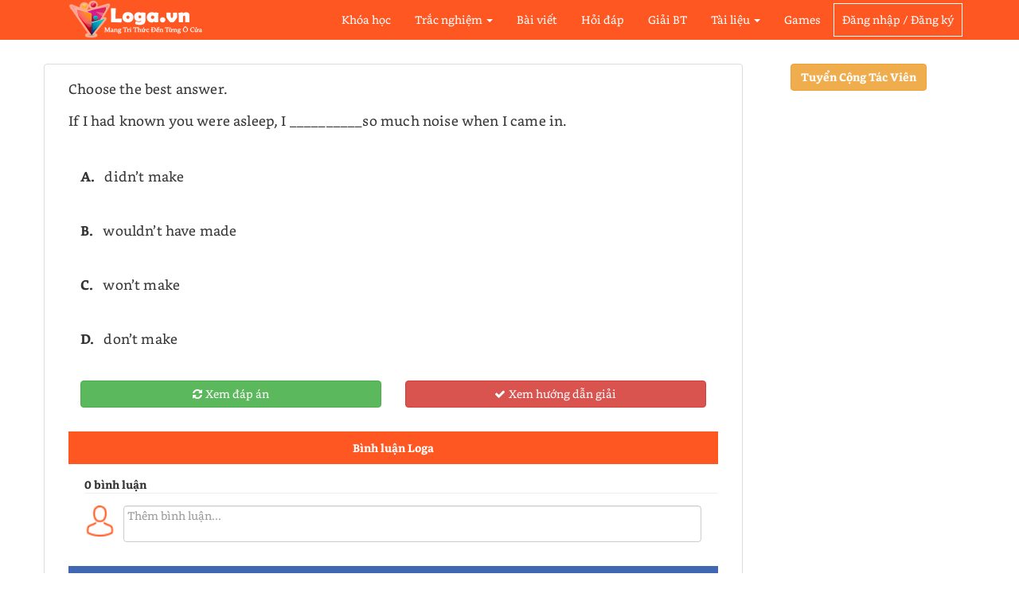

--- FILE ---
content_type: text/html; charset=utf-8
request_url: https://loga.vn/cau-hoi/choose-the-best-answer-if-i-had-known-you-were-asleep-i-so-much-noise-when-i-came-in-131761
body_size: 31362
content:

<!DOCTYPE html>
<html>
<head>
    <meta http-equiv="Content-Type" content="text/html; charset=utf-8" />
    <meta property="fb:app_id" content="1513389932052808" />
    <title>Choose the best answer.If I had known you were asleep, I __________so much noise when I came in.</title>
    <meta name="description" content="Choose the best answer.If I had known you were asleep, I __________so much noise when I came in." />
    <meta name="keywords" content="Choose the best answer.If I had known you were asleep, I __________so much noise when I came in." />
    <meta name="robots" content="index,follow" />
    <!--Facebook-->
    <meta property="og:url" content="https://loga.vn/cau-hoi/choose-the-best-answer-if-i-had-known-you-were-asleep-i-so-much-noise-when-i-came-in-131761" />
    <meta property="og:title" content="Choose the best answer.If I had known you were asleep, I __________so much noise when I came in." />
    <meta property="og:image" content="https://loga.vn/Images/Banner2C.jpg">
    <meta property="og:description" content="Choose the best answer.If I had known you were asleep, I __________so much noise when I came in." />
    <meta http-equiv="content-language" content="vi" />
    <meta name="viewport" content="width=device-width, initial-scale=1">
    <meta name="author" content="LogaTeam">
    <meta name="revisit-after" content="days">
    <link href="/Asset/BKTC/Styles/jquery-ui-BKTC.css" rel="stylesheet"/>
<link href="/Asset/BKTC/Styles/jquery-ui.min.css" rel="stylesheet"/>
<link href="/Asset/bootstrap/css/bootstrap.min.css" rel="stylesheet"/>
<link href="/Asset/font-awesome/css/font-awesome.min.css" rel="stylesheet"/>
<link href="/Asset/BKTC/Styles/ValueStyle.css" rel="stylesheet"/>
<link href="/Asset/BKTC/Styles/BKTC.css" rel="stylesheet"/>
<link href="/Asset/BKTC/Styles/FontStyle.css" rel="stylesheet"/>
<link href="/Asset/SweetAlert2/sweetalert2.min.css" rel="stylesheet"/>
<link href="/Asset/CE/CE.css" rel="stylesheet"/>
<link href="/Asset/Chosen/chosen.min.css" rel="stylesheet"/>
<link href="/Asset/Chosen/ChosenStyle.css" rel="stylesheet"/>
<link href="/Asset/ClientSite/ClientSite.css" rel="stylesheet"/>
<link href="/Asset/slick/slick-theme.css" rel="stylesheet"/>
<link href="/Asset/slick/slick.css" rel="stylesheet"/>
<link href="/Asset/BKTC/Styles/ThemeSwitcher.css" rel="stylesheet"/>
<link href="/Asset/flowplayer/skin/skin.css" rel="stylesheet"/>
<link href="/Asset/Katex/katex.min.css" rel="stylesheet"/>
<link href="/Styles/animate.min.css" rel="stylesheet"/>

 <script async src="https://pagead2.googlesyndication.com/pagead/js/adsbygoogle.js?client=ca-pub-3933732609089799" crossorigin="anonymous"></script>
    <script src="/Asset/ClientSite/jquery-1.11.1.min.js"></script>
    <script src="/Asset/BKTC/Scripts/jquery-ui.min.js"></script>
    <script src="/Asset/SweetAlert2/sweetalert2.min.js"></script>
    <script src="/Asset/SweetAlert2/ShowAlert.js"></script>
    <script src="/Asset/Katex/katex.min.js"></script>
 <script src="https://loga.vn/Scripts/AffShopee.js"></script>
 
    <script src="/Scripts/LogaConst.js"></script>

    <script src="/Asset/bootstrap/js/bootstrap.min.js"></script>
<script src="/Asset/CE/CE.js"></script>
<script src="/Asset/Chosen/chosen.jquery.min.js"></script>
<script src="/Asset/ClientSite/wow.js"></script>
<script src="/Asset/ClientSite/waypoints.min.js"></script>
<script src="/Asset/ClientSite/move-top.js"></script>
<script src="/Asset/loading/loadingoverlay.min.js"></script>
<script src="/Asset/slick/slick.min.js"></script>
<script src="/Scripts/CommentFacebook.js"></script>
<script src="/Asset/BKTC/Scripts/themeswitcher.js"></script>
<script src="/Asset/flowplayer/flowplayer.js"></script>
<script src="/Asset/BKTC/Scripts/validator.js"></script>
<script src="/Scripts/jQueryEmoji.min.js"></script>
<script src="/Asset/ClientSite/ClientSite.js"></script>
<script src="/Asset/Katex/contrib/auto-render.min.js"></script>
<script src="/Asset/GridGenerator/jquery.twbsPagination.min.js"></script>
<script src="/Areas/Admin/Scripts/LogaCombobox.js"></script>
<script src="/Asset/BKTC/Scripts/BKTC.js"></script>
<script src="/Asset/jquery/jquery.cookie.js"></script>

    <script type="text/javascript">
        var objAjax = {
            parameters: undefined,
            isFuntConfirm: true,
            isPageAdmin: false,
            divLoading: undefined
        };
    </script>

</head>
<body style="background-color: #fff;">
    <nav class="navbar navbar-inverse navbar-fixed-top" role="navigation">
<div class="container">
    <div class="navbar-header">
        <a class="navbar-brand" href="/" title="Trang chủ Loga">
            <img src="/Images/LogaVN.png" alt="Loga.vn" class="img-loga-logo" />
        </a>
        <div class="toggle-sidebar material-button navbar-toggle collapsed">
            <i class="fa fa-navicon icon-nav" style="padding-right: 0px;font-size: 24px;color: #ffffff"></i>
        </div>
    </div>
    <div class="collapse navbar-collapse">
        <ul class="nav navbar-nav navbar-right navbar-menu-items">
            <li>
                <a class="nav-top" href="/khoa-hoc">Khóa học</a>
            </li>
            <li>
                <a class="nav-top dropdown-toggle" href="javascript:void(0)" id="DivExam">Trắc nghiệm <b class="caret"></b></a>
                <ul class="dropdown" id="DropdownExam">
                    <li>
                        <a class="link-info" href="/cau-hoi"><i class="fa fa-question"></i>Câu hỏi </a>
                    </li>
                    <li>
                        <a class="link-info" href="/de-thi"><i class="fa fa-file"></i>Đề thi </a>
                    </li>
                    <li>
                        <a class="link-info" href="/phong-thi"><i class="fa fa-users"></i>Phòng thi trực tuyến </a>
                    </li>
                    <li>
                        <a class="link-info" href="/de-tao-tu-dong"><i class="fa fa-share"></i>Đề tạo tự động </a>
                    </li>
                </ul>
            </li>
            <li>
                <a class="nav-top" href="/bai-viet">Bài viết</a>
            </li>
            <li>
                <a class="nav-top" href="/hoi-dap">Hỏi đáp</a>
            </li>
            <li>
                <a class="nav-top" href="/giai-bai-tap">Giải BT</a>
            </li>
            <li>
                <a class="nav-top dropdown-toggle" href="javascript:void(0)" id="DivDocument">Tài liệu <b class="caret"></b></a>
                <ul class="dropdown" id="DropdownDocument">
                    <li>
                        <a class="link-info" href="/tai-lieu"><i class="fa fa-empire"></i>Đề thi - Kiểm tra </a>
                    </li>
                    <li>
                        <a class="link-info" href="/giao-an"><i class="fa fa-file"></i>Giáo án </a>
                    </li>
                </ul>
            </li>
            <li>
                <a class="nav-top" href="/tro-choi">Games</a>
            </li>
                <li>
                    <a type="button" class="btn btn-login-header" href="/dang-nhap">
                        <div class="label-login-header">Đăng nhập / Đăng ký</div>
                    </a>
                </li>
        </ul>
    </div>
    <div class="sidebar">
        <div class="sidebar-wrapper">
            <div class="sidebar-logo">
                <a href="/" title="Trang chủ Loga">
                    <img src="/Images/Form/loga-form.png" alt="Loga.vn" class="" style="height: 40px;" />
                </a>
                <div class="sidebar-toggle-button">
                    <i style="font-size: 20px;" class="fa fa-arrow-left"></i>
                </div>
            </div>
            <ul class="sidebar-menu">
                <li>
                    <a href="/khoa-hoc" class="material-button">
                        <span class="menu-label">Khóa học</span>
                    </a>
                </li>
                <li>
                    <a href="/de-thi" class="material-button">
                        <span class="menu-label">Đề thi</span>
                    </a>
                </li>
                <li>
                    <a href="/phong-thi" class="material-button">
                        <span class="menu-label">Phòng thi trực tuyến</span>
                    </a>
                </li>
                <li>
                    <a href="/de-tao-tu-dong" class="material-button">
                        <span class="menu-label">Đề tạo tự động</span>
                    </a>
                </li>
                <li>
                    <a href="/bai-viet" class="material-button">
                        <span class="menu-label">Bài viết</span>
                    </a>
                </li>
                <li>
                    <a href="/cau-hoi" class="material-button">
                        <span class="menu-label">Câu hỏi</span>
                    </a>
                </li>
                <li>
                    <a href="/hoi-dap" class="material-button">
                        <span class="menu-label">Hỏi đáp</span>
                    </a>
                </li>
                <li>
                    <a href="/giai-bai-tap" class="material-button">
                        <span class="menu-label">Giải bài tập</span>
                    </a>
                </li>
                <li>
                    <a href="/tai-lieu" class="material-button">
                        <span class="menu-label">Tài liệu</span>
                    </a>
                </li>
                <li>
                    <a href="/tro-choi" class="material-button">
                        <span class="menu-label">Games</span>
                    </a>
                </li>
                <li>
                    <a href="/nap-the" class="material-button">
                        <span class="menu-label">Nạp thẻ</span>
                    </a>
                </li>
            </ul>
            <div class="sidebar-seperate"></div>
            <ul class="sidebar-menu">
                    <li>
                        <a type="button" class="btn btn-login-header" href="/dang-nhap">
                            <span>Đăng nhập / Đăng ký</span>
                        </a>
                    </li>
            </ul>
            <div class="sidebar-seperate"></div>
        </div>
    </div>
</div>
<style>
    .sidebar {
        position: fixed;
        width: 300px;
        top: 0;
        bottom: 0;
        left: 0;
        background-color: #fafafa;
        height: 100%;
        z-index: 101;
        left: -310px;
        color: #455a64;
        -webkit-box-shadow: 2px 2px 5px 0px rgba(0,0,0,0.2);
        -moz-box-shadow: 2px 2px 5px 0px rgba(0,0,0,0.2);
        box-shadow: 2px 2px 5px 0px rgba(0,0,0,0.2);
        -webkit-transition: all 200ms cubic-bezier(0.215, 0.610, 0.355, 1.000);
        -moz-transition: all 200ms cubic-bezier(0.215, 0.610, 0.355, 1.000);
        -o-transition: all 200ms cubic-bezier(0.215, 0.610, 0.355, 1.000);
        transition: all 200ms cubic-bezier(0.215, 0.610, 0.355, 1.000);
    }

        .sidebar.opened {
            left: 0;
        }

    .sidebar-wrapper {
        position: absolute;
        left: 0;
        top: 0;
        width: 100%;
        height: 100%;
        overflow-y: auto;
        padding-bottom: 60px;
    }

    .sidebar-logo {
        width: 100%;
        height: 60px;
        border-bottom: solid 1px #cfd8dc;
    }

        .sidebar-logo a {
            width: 122px;
            height: 27px;
            display: inline-block;
            margin: 9px 7px;
            float: left;
        }

    .sidebar-toggle-button {
        width: 24px;
        height: 24px;
        float: right;
        margin: 18px;
        cursor: pointer;
    }

    .sidebar-seperate {
        width: 100%;
        height: 1px;
        background-color: #cfd8dc;
    }

    #mobileMenu {
        display: none;
    }

        #mobileMenu ul li a {
            font-weight: 600;
            text-transform: capitalize;
        }

    .sidebar-menu {
        padding: 0;
        margin: 0;
    }

        .sidebar-menu > li {
            margin: 2px 0;
            display: block;
            width: 100%;
        }

            .sidebar-menu > li > a {
                display: block;
                line-height: 50px;
                text-decoration: none;
                height: 50px;
                padding: 0 20px;
                color: #455a64;
                white-space: nowrap;
                display: table;
                width: 100%;
            }

                .sidebar-menu > li > a:hover {
                    background-color: #EEE;
                }

                .sidebar-menu > li > a .menu-icon {
                    display: table-cell;
                    width: 40px;
                    height: 50px;
                    line-height: 0;
                    vertical-align: middle;
                }

                .sidebar-menu > li > a > .menu-label {
                    display: table-cell;
                    margin-top: 5px;
                }

                .sidebar-menu > li > a > .multimenu-icon {
                    display: table-cell;
                    width: 24px;
                    height: 50px;
                    line-height: 0;
                    vertical-align: middle;
                    -webkit-transition: transform 200ms cubic-bezier(0.215, 0.610, 0.355, 1.000);
                    -moz-transition: transform 200ms cubic-bezier(0.215, 0.610, 0.355, 1.000);
                    -o-transition: transform 200ms cubic-bezier(0.215, 0.610, 0.355, 1.000);
                    transition: transform 200ms cubic-bezier(0.215, 0.610, 0.355, 1.000);
                }

            .sidebar-menu > li.active a {
                background-color: #EEE;
            }

            .sidebar-menu > li.active .menu-icon {
                color: #dc2430;
            }

            .sidebar-menu > li.active > a > .multimenu-icon {
                -ms-transform: rotate(180deg);
                -ms-transform-origin: 50% 50%;
                -webkit-transform: rotate(180deg);
                -webkit-transform-origin: 50% 50%;
                transform: rotate(180deg);
                transform-origin: 50% 50%;
            }

            .sidebar-menu > li ul {
                list-style: none;
                padding: 0;
                margin: 0;
                display: none;
            }

                .sidebar-menu > li ul li a {
                    display: block;
                    line-height: 40px;
                    text-decoration: none;
                    height: 40px;
                    padding: 0 20px 0 60px;
                    color: #455a64;
                    white-space: nowrap;
                    display: table;
                    width: 100%;
                }

                    .sidebar-menu > li ul li a:hover {
                        background-color: #DDD;
                    }

            .sidebar-menu > li a.facebook {
                background-color: #4363a2;
                color: #FFF;
            }

            .sidebar-menu > li a.twitter {
                background-color: #03A9F4;
                color: #FFF;
            }

            .sidebar-menu > li a.google-plus {
                background-color: #DC4E41;
                color: #FFF;
            }

    .overlay {
        position: fixed;
        left: 0;
        top: 0;
        width: 100%;
        height: 100%;
        background: rgba(0,0,0,.5);
        z-index: 100;
        cursor: pointer;
        display: none;
    }

    .sidebar-social-icons {
        position: absolute;
        bottom: 0;
        left: 0;
        right: 0;
        padding: 10px;
        text-align: center;
    }

        .sidebar-social-icons .social-links {
            display: inline-block;
            width: 32px;
            height: 32px;
            border: solid 1px #455a64;
            background-position: center center;
            background-size: 20px;
            background-repeat: no-repeat;
        }

            .sidebar-social-icons .social-links:hover {
                background-color: #EEE;
            }

        .sidebar-social-icons .facebook {
            background-image: url(../img/facebook-icon.png);
        }

        .sidebar-social-icons .twitter {
            background-image: url(../img/twitter-icon.png);
        }

        .sidebar-social-icons .google-plus {
            background-image: url(../img/google-plus-icon.png);
        }

        .sidebar-social-icons .linkedin {
            background-image: url(../img/linkedin-icon.png);
        }

        .sidebar-social-icons .instagram {
            background-image: url(../img/instagram-icon.png);
        }
</style>
<script type="text/javascript">
var closeNavigate = function () {
    $(".overlay").hide();
    $(".sidebar").removeClass("opened");
    $("body").removeClass("fixed");
};
var openNavigate = function () {
    if ($(window).width() < 760)
        $("body").addClass("fixed");
    $(".overlay").show();
    $(".sidebar").addClass("opened");
};
var createMobileMenu = function () {

    $("#mobileMenu li a").each(function () {
        var t = $(this).text().trim();

        if ($(this).find("i").length) {
            $(this).html('<span class="menu-label">' + t.slice(0, -1) + '</span><span class="multimenu-icon"><i class="material-icons">&#xE313;</i></span>');
        }
        else
            $(this).html('<span class="menu-label">' + t + '</span>');
    });

};
var scrollPos = 0, scrollTime;
var showHideHeader = function (e) {
    clearTimeout(scrollTime);

    var currentScroll = $(this).scrollTop();

    if (currentScroll < 60) {
        $('header').removeClass('hide');
    } else {
        if (currentScroll <= scrollPos) {
            $('header').removeClass('hide');
        }
        else {
            $('header').addClass('hide');
            $('.search-bar').removeClass('active');
        }
    }

    scrollTime = setTimeout(function () {
        scrollPos = $(window).scrollTop();
    }, 100);
}
$(document).ready(function () {
    createMobileMenu();
    $('div.tree-toggler').click(function () {
        $(this).parent().children('ul.tree').toggle(300);
    });
    $('.header-submenu').show();
    $('.overlay, .sidebar-toggle-button').on('click', function () {
        closeNavigate();
    });
    $('.toggle-sidebar').on('click', function () {
        openNavigate();
    });
});
</script>
    </nav>
    <div class="features-container section-container" style="padding-top: 80px">
        <div class="container">
            
<script src="/Asset/Katex/katex.min.js"></script>
<script src="/Scripts/Question/QuestionDetail.js"></script>

<link href="/Styles/Exam/ExamContent.css" rel="stylesheet"/>
<link href="/Styles/Question/QuestionDetailPage.css" rel="stylesheet"/>
<link href="/Styles/Index/RankPost.css" rel="stylesheet"/>

<div class="row">
    <div class="panel panel-default col-sm-9 col-lg-9 col-md-9 col-xs-12" id="DetailQuestion">
        
        
        <div class="question-content">
            <div class="div-label-anwser">
                
                <div> <p>Choose the best answer.</p><p>If I had known you were asleep, I __________so much noise when I came in.</p></div>
            </div>
            
<!-- Composite Start 
<div id="M866043ScriptRootC1423104"></div>
<script src="https://jsc.mgid.com/l/o/loga.vn.1423104.js" async></script>
Composite End -->

            <div class="col-sm-12 div-content-anwser">
                <div id="AnwserA" class="col-sm-12 div-anwser">
                    <label class="labelA">didn’t make &#160;</label>
                    <div id="ChooseA" class="bulletA">
                    </div>
                </div>
                <div id="AnwserB" class="col-sm-12 div-anwser">
                    <label class="labelB">wouldn’t have made</label>
                    <div id="ChooseB" class="bulletB">
                    </div>
                </div>
                <div id="AnwserC" class="col-sm-12 div-anwser">
                    <label class="labelC">won’t make</label>
                    <div id="ChooseC" class="bulletC">
                    </div>
                </div>
                <div id="AnwserD" class="col-sm-12 div-anwser">
                    <label class="labelD">don’t make</label>
                    <div id="ChooseD" class="bulletD">
                    </div>
                </div>
                <div id="DivGuide" class="col-sm-12 display-none">
                    <hr />
                    <p style="color: #389BFF;font-size:15px;font-weight: 700;">Gợi ý câu trả lời:</p>
                    <div id="GuideContent"></div>
                    
                </div>
                
<!-- Composite Start 
<div id="M866043ScriptRootC1423104"></div>
<script src="https://jsc.mgid.com/l/o/loga.vn.1423104.js" async></script>
Composite End -->

 

                <div class="center">
                    <div class="col-md-6 col-xs-12">
                        <button type="button" class="btn btn-success width100" onclick="ViewAnwser(2)" title="Xem đáp án"><i class="fa fa-refresh"></i>Xem đáp án</button>
                    </div>
                        <div class="col-md-6 col-xs-12">
                            <button type="button" class="btn btn-danger width100" onclick="ViewGuide(2,131761,'choose-the-best-answer-if-i-had-known-you-were-asleep-i-so-much-noise-when-i-came-in')" title="Xem hướng dẫn giải"><i class="fa fa-check"></i>Xem hướng dẫn giải</button>
                        </div>
                </div>
            </div>
        </div>
        <div style="clear:both"></div>
        <div class="col-sm-12" id="CommentLoga">
            
<!-- Composite Start 
<div id="M866043ScriptRootC1423104"></div>
<script src="https://jsc.mgid.com/l/o/loga.vn.1423104.js" async></script>
Composite End -->

<script src="/Scripts/User/Comment.js"></script>
<script src="/Scripts/CommentFacebook.js"></script>

<link href="/Styles/User/Comment.css" rel="stylesheet"/>

<div id="Comment">
    <div id="LogaComment">
        <div style="text-align: center; background-color: #ff5722; color: #fff; padding: 10px" class="bold">Bình luận Loga</div>
        <div id="Loga-cmt">
            <div class="div-comment">
                <div class="count-comment bold">
                    <span id="CommentCount">0 bình luận</span>
                </div>
                <div class="user-comment row">
                    <img id="CommentAvatar" alt="user-avatar" class="col-md-1 col-xs-2" />
                    <div class="col-md-11 col-xs-10" style="margin-left: -20px;">
                        <textarea id="CommentContent" name="CommentContent" placeholder="Thêm bình luận..." class="form-control content CommentContent"></textarea>
                    </div>
                    <div class="row btn-cmt" id="BtnCmt">
                        <input class="btn btn-default btnCancel" onclick="CancelComment()" value="Hủy" type="button">
                        <input class="btn btn-default btnPost" onclick="PostComment(0, 'CommentContent')" value="Đăng" type="button">
                    </div>
                </div>
                <div id="CommentDiv">
                </div>
            </div>
        </div>
    </div>
    <div id="FBComment">
        <div style="text-align: center; background-color: #4267b2; color: #fff; padding: 10px" class="bold">Bình luận Facebook</div>
        <div class="panel-body" id="CommentFacebook">
        </div>
    </div>
</div>
<input type="hidden" id="hdnSystemID" value="7" />
<input type="hidden" id="hdnSourceID" value="131761" />
        </div>
    </div>
    <div class="col-sm-3 col-lg-3 col-md-3 col-xs-12">
        <div class="center marginbottom10px">
            <a class="btn btn-warning bold" href="https://loga.vn/bai-viet/dang-ki-m-ctv-phat-trien-noi-dung-cho-loga-vn-1049">Tuyển Cộng Tác Viên</a>
        </div>
<div class="fb-page" data-href="https://www.facebook.com/LogaOnlineVN/" data-small-header="false" data-adapt-container-width="true" data-hide-cover="false" data-show-facepile="true">
    <blockquote cite="https://www.facebook.com/LogaOnlineVN/" class="fb-xfbml-parse-ignore">
        <a href="https://www.facebook.com/LogaOnlineVN/">Loga.vn - Cộng Đồng Luyện Thi Trực Tuyến</a>
    </blockquote>
</div>

        
        
    </div>
</div>

        </div>
    </div>
    <div class="overlay" style="display: none;"></div>

<footer class="footer1">
    <div class="container" id="ItemFooter">
        <div class="col-lg-3 col-md-3">
            <ul class="list-unstyled clear-margins">
                <li class="widget-container widget_nav_menu">
                    <h1 class="title-widget">Tài liệu</h1>
                    <ul class="nomargin">
                            <li><a href="/tai-lieu/de-on-kiem-tra-cuoi-ki-2-so-1-50123">1. Đề &#244;n kiểm tra cuối k&#236; 2 số 1</a></li>
                            <li><a href="/tai-lieu/hoa-hoc-12-50122">2. hoa hoc 12</a></li>
                            <li><a href="/tai-lieu/de-kt-cuoi-ki-2-hoa-8-co-mt-50121">3. Đề Kt cuối k&#236; 2 h&#243;a 8 c&#243; MT</a></li>
                            <li><a href="/tai-lieu/cac-de-luyen-thi-50120">4. C&#225;c đề luyện thi</a></li>
                            <li><a href="/tai-lieu/de-luyen-thi-tot-nghiep-thpt-nam-2023-mon-hoa-hoc-50119">5. Đề luyện thi tốt nghiệp THPT năm 2023 m&#244;n H&#243;a Học</a></li>
                    </ul>
                </li>
            </ul>
        </div>
        <div class="col-lg-3 col-md-3">
            <ul class="list-unstyled clear-margins">
                <li class="widget-container widget_nav_menu">
                    <h1 class="title-widget">Đề thi</h1>
                    <ul class="nomargin" id="ExamFooter">
                            <li><a href="/de-thi/tong-on-mon-toan-13931">1. tổng &#244;n m&#244;n to&#225;n </a></li>
                            <li><a href="/de-thi/sinh-hoc-giua-ki-13930">2. sinh học giữa k&#236;</a></li>
                            <li><a href="/de-thi/toan-giua-ki-ii-13929">3. To&#225;n Giữa K&#236; II</a></li>
                            <li><a href="/de-thi/kiem-tra-giua-hk2-13928">4. kiểm tra giữa hk2</a></li>
                            <li><a href="/de-thi/kiem-tra-1-tiet-hk2-13927">5. Kiểm tra 1 tiết HK2</a></li>
                    </ul>
                </li>
            </ul>
        </div>
        <div class="col-lg-3 col-md-3">
            <ul class="list-unstyled clear-margins">
                <li class="widget-container widget_nav_menu">
                    <h1 class="title-widget">Bài viết</h1>
                    <ul class="nomargin" id="PostFooter">
                            <li><a href="/bai-viet/tai-video-tiktok-douyin-khong-co-logo-chat-luong-cao-17108">1. Tải Video TikTok / Douyin kh&#244;ng c&#243; logo chất lượng cao</a></li>
                            <li><a href="/bai-viet/cach-tinh-diem-tot-nghiep-thpt-quoc-gia-2020-moi-nhat-99-do-tot-nghiep-17107">2. C&#225;ch t&#237;nh điểm tốt nghiệp THPT Quốc gia 2020 mới nhất : 99% Đỗ Tốt Nghiệp</a></li>
                            <li><a href="/bai-viet/chinh-thuc-cong-bo-de-minh-hoa-toan-nam-hoc-2020-17106">3. Ch&#237;nh thức c&#244;ng bố đề Minh Họa To&#225;n năm học 2020</a></li>
                            <li><a href="/bai-viet/chuyen-de-cau-so-sanh-trong-tieng-anh-17105">4. Chuy&#234;n đề C&#226;u so s&#225;nh trong Tiếng Anh</a></li>
                            <li><a href="/bai-viet/chuyen-de-tinh-tu-va-trang-tu-adjectives-and-adverbs-17104">5. Chuy&#234;n đề: T&#237;nh từ v&#224; Trạng từ ( Adjectives and Adverbs)</a></li>
                    </ul>
                </li>
            </ul>
        </div>
        <div class="col-lg-3 col-md-3">
            <ul class="list-unstyled clear-margins">
                <li class="widget-container widget_recent_news">
                    <h1 class="title-widget">Liên hệ </h1>
                    <div class="footerp">
                        <h2 class="title-median">Loga Team</h2>
                        <p><b>Email:</b> <a href="mailto:mail.loga.vn@gmail.com">mail.loga.vn@gmail.com</a></p>
                        <p><b>Địa chỉ:</b> Ngõ 26 - Đường 19/5 - P.Văn Quán - Quận Hà Đông - Hà Nội</p>
                    </div>
                    <div class="social-icons">
                        <a target="_blank" href="https://www.facebook.com/LogaOnlineVN/"><i class="fa fa-facebook-square fa-3x social-fb"></i></a>
                        <a target="_blank" href="https://www.youtube.com/channel/UCVnusI-D8XTLDUITndO3UyA"><i class="fa fa-youtube-square fa-3x social-yt"></i></a>
                        <a target="_blank" href="https://plus.google.com/u/1/100489148198542412136"><i class="fa fa-google-plus-square fa-3x social-gp"></i></a>
                    </div>
                </li>
            </ul>
        </div>
        <div class="clearfix"></div>
    </div>
</footer>
    <div class="clearfix"></div>
    <div class="footer-bottom">
        <div class="container">
            <div class="col-xs-12 col-sm-6 col-md-6 col-lg-6">
                <div class="copyright">
                    2018 © Loga - Không Ngừng Sáng Tạo - Bùng Cháy Đam Mê
                </div>
            </div>
            <div class="col-xs-12 col-sm-6 col-md-6 col-lg-6">
                <div class="design">
                    Loga Team
                </div>
            </div>
        </div>
    </div>
    <style>
        .show-post-ask-answer {
            position: fixed;
            top: auto;
            right: 65px;
            bottom: 0;
            color: #fff;
            font-size: 30px;
            z-index: 200;
            border-radius: 50%;
        }
    </style>


        <script>(adsbygoogle = window.adsbygoogle || []).push({});</script>

                        <!-- Google tag (gtag.js) -->
                    <script async src="https://www.googletagmanager.com/gtag/js?id=UA-113160253-1"></script>
                    <script>
                      window.dataLayer = window.dataLayer || [];
                      function gtag(){dataLayer.push(arguments);}
                      gtag('js', new Date());

                      gtag('config', 'UA-113160253-1');
        </script>






    

</body>
</html>

--- FILE ---
content_type: text/html; charset=utf-8
request_url: https://www.google.com/recaptcha/api2/aframe
body_size: 268
content:
<!DOCTYPE HTML><html><head><meta http-equiv="content-type" content="text/html; charset=UTF-8"></head><body><script nonce="n5TUz1QA0aY2gMMEJvNGKg">/** Anti-fraud and anti-abuse applications only. See google.com/recaptcha */ try{var clients={'sodar':'https://pagead2.googlesyndication.com/pagead/sodar?'};window.addEventListener("message",function(a){try{if(a.source===window.parent){var b=JSON.parse(a.data);var c=clients[b['id']];if(c){var d=document.createElement('img');d.src=c+b['params']+'&rc='+(localStorage.getItem("rc::a")?sessionStorage.getItem("rc::b"):"");window.document.body.appendChild(d);sessionStorage.setItem("rc::e",parseInt(sessionStorage.getItem("rc::e")||0)+1);localStorage.setItem("rc::h",'1768361627814');}}}catch(b){}});window.parent.postMessage("_grecaptcha_ready", "*");}catch(b){}</script></body></html>

--- FILE ---
content_type: text/css
request_url: https://loga.vn/Asset/ClientSite/ClientSite.css
body_size: 13503
content:
body {
    font-family: Bookerly,"San Francisco","Helvetica Neue",Helvetica,Arial,sans-serif !important;
    font-size: 14px;
    font-weight: 300;
    line-height: 1.5;
    color: #333;
    -webkit-touch-callout: none;
    -webkit-user-select: none;
    -moz-user-select: none;
    -ms-user-select: none;
    -o-user-select: none;
    user-select: none;
}
/*dropdown*/
.div-info-user {
    display: flex;
    flex-direction: column;
    margin-left: 8px;
    padding-left: 8px;
    margin-top: 5px;
    cursor: pointer
}

ul.dropdown {
    background: #ff5722;
    border-radius: 3px;
    margin-top: 10px;
    min-width: 14em;
    padding: 0;
    position: absolute;
    top: 100%;
    width: 100%;
    display: none;
}

@media(max-width: 532px) {
    ul.dropdown {
        position: inherit;
    }
}

ul.dropdown::after {
    border-bottom: 5px solid #ff5722;
    border-left: 5px solid transparent;
    border-right: 5px solid transparent;
    content: "";
    position: absolute;
    right: 12px;
    top: -5px;
}

#DropdownExam::after {
    right: 151px;
}

#DropdownDocument::after {
    right: 151px;
}

ul.dropdown li {
    list-style-type: none;
}

    ul.dropdown li a, ul.dropdown li span {
        text-decoration: none;
        padding: 8px 15px;
        display: block;
    }
/*MenuHeader*/
.img-loga-logo {
    height: 50px;
    display: inherit !important
}

.btn-login-header {
    padding: 3px 0 !important;
}

.label-login-header {
    border: 1px #fff solid !important;
    padding: 10px !important;
}

.img-avatar-user {
}

.nav-top.active {
    color: #1967b2 !important;
    font-weight: bold;
}

.color-default {
    color: #ff5722;
}

    .color-default:hover {
        background: #fff !important;
    }

.icon-list-new {
    background: rgba(0, 0, 0, 0) url(/Asset/BKTC/Images/icon/icon-plus.png) no-repeat scroll -140px -68px;
    display: inline-block;
    height: 14px;
    margin: 2px 4px 2px 0;
    width: 13px;
    vertical-align: top;
}

.span-item-news {
    display: inline-block;
}

.ul-item-news {
    padding: 0 10px;
    margin: 0;
    list-style-type: none;
}

.li-item-news {
    line-height: 1.3;
    margin: 10px 0;
}

#toTop {
    display: none;
    text-decoration: none;
    position: fixed;
    right: 40px;
    bottom: 20px;
    overflow: hidden;
    width: 32px;
    height: 32px;
    border: none;
    text-indent: 100%;
    background: url("/Asset/BKTC/Images/move-up.png") no-repeat 0px 0px;
}

#toTopHover {
    width: 32px;
    height: 32px;
    display: block;
    overflow: hidden;
    float: right;
    opacity: 0;
    -moz-opacity: 0;
    filter: alpha(opacity=0);
}

a, a:hover, a:focus {
    /*color: #555;*/
    text-decoration: none;
    -o-transition: all .3s;
    -moz-transition: all .3s;
    -webkit-transition: all .3s;
    -ms-transition: all .3s;
    transition: all .3s;
}

    a:hover, a:focus {
        color: #ff5722;
    }

h1, h2 {
    margin-top: 10px;
    font-size: 38px;
    font-weight: 100;
    color: #555;
    line-height: 50px;
}

h3 {
    font-size: 22px;
    font-weight: 300;
    color: #555;
    line-height: 30px;
}

/*img {
    max-width: 100%;
}*/

.medium-paragraph {
    font-size: 18px;
    line-height: 32px;
}

.colored-text {
    color: #ca8bdc;
}

::-moz-selection {
    background: #ff5722;
    color: #fff;
    text-shadow: none;
}

::selection {
    background: #ff5722;
    color: #fff;
    text-shadow: none;
}

/***** General style, all sections *****/

.section-container {
    margin: 0 auto;
}

.section-description {
    padding-bottom: 10px;
}

    .section-description p {
        margin-top: 20px;
        padding: 0 120px;
    }

/***** Divider *****/

.divider-1 span {
    display: inline-block;
    width: 200px;
    border-bottom: 1px solid #ddd;
}

/***** Top menu *****/

.navbar {
    margin-bottom: 0;
    background: #ff5722;
    border: 0;
    -o-transition: all .6s;
    -moz-transition: all .6s;
    -webkit-transition: all .6s;
    -ms-transition: all .6s;
    transition: all .6s;
}

    .navbar.navbar-no-bg {
        padding: 5px 0;
        background: rgba(255, 87, 34, 0.7215686274509804);
    }

.navbar-right {
    margin-right: 0;
}

ul.navbar-nav {
    color: #fff;
}

.navbar-inverse ul.navbar-nav li a {
    color: #fff;
}

    .navbar-inverse ul.navbar-nav li a:hover {
        color: #2059c5;
    }

    .navbar-inverse ul.navbar-nav li a:focus {
        color: #2059c5;
        outline: 0;
    }

.navbar-brand {
    width: 95px;
    float: none;
    color: #fff !important;
    text-indent: -99999px;
}

.navbar > .container .navbar-brand {
    margin-left: 0;
}

.navbar-search-form.disabled,
.navbar-menu-items.disabled {
    display: none;
}

.navbar-search-form input[type="text"] {
    border: 1px solid #fff;
    width: 400px;
    margin: 0;
    background: none;
    font-family: 'Roboto', sans-serif;
    font-size: 16px;
    font-weight: 300;
    line-height: 34px;
    color: #fff;
    border-radius: 0;
    -moz-box-shadow: none;
    -webkit-box-shadow: none;
    box-shadow: none;
    -o-transition: all .3s;
    -moz-transition: all .3s;
    -webkit-transition: all .3s;
    -ms-transition: all .3s;
    transition: all .3s;
}

    .navbar-search-form input[type="text"]:focus {
        outline: 0;
        background: none;
        -moz-box-shadow: none;
        -webkit-box-shadow: none;
        box-shadow: none;
    }

    .navbar-search-form input[type="text"]::-moz-placeholder {
        color: #fff;
        color: rgba(255, 255, 255, 0.8);
        font-style: italic;
    }

    .navbar-search-form input[type="text"]:-ms-input-placeholder {
        color: #fff;
        color: rgba(255, 255, 255, 0.8);
        font-style: italic;
    }

    .navbar-search-form input[type="text"]::-webkit-input-placeholder {
        color: #fff;
        color: rgba(255, 255, 255, 0.8);
        font-style: italic;
    }

/***** Top content *****/

.top-content {
    padding: 120px 0 160px 0;
}

    .top-content .text {
        padding-top: 60px;
        color: #fff;
    }

        .top-content .text h1 {
            margin-top: 25px;
            color: #fff;
        }

    .top-content .description {
        margin: 30px 0 10px 0;
    }

        .top-content .description p {
            opacity: 0.8;
        }

        .top-content .description a {
            color: #fff;
            border-bottom: 1px dotted #fff;
        }

            .top-content .description a:hover, .top-content .description a:focus {
                color: #fff;
                border: 0;
            }

/***** Features *****/

.features-box {
    margin-top: 30px;
    text-align: left;
}

    .features-box .features-box-icon {
        font-size: 60px;
        color: #ca8bdc;
        line-height: 60px;
        text-align: center;
    }

    .features-box h3 {
        margin-top: 0;
        padding: 0 0 10px 0;
    }

/***** Footer *****/

footer {
    padding: 40px 0 45px 0;
    background: #f8f8f8;
}

.footer-copyright {
    padding-top: 15px;
}

    .footer-copyright a {
        color: #888;
        border-bottom: 1px dotted #888;
    }

        .footer-copyright a:hover, .footer-copyright a:focus {
            color: #888;
            border: 0;
        }

/***** MEDIA QUERIES *****/

@media (min-width: 992px) {
    .qc-kid {
        left: 19%;
        width: 46%;
    }
}

@media (min-width: 768px) and (max-width: 991px) {
    .section-description p {
        padding: 0;
    }

    .features-box .features-box-icon {
        font-size: 50px;
        line-height: 50px;
    }

    .navbar-search-form input[type="text"] {
        width: 330px;
    }
}

@media (max-width: 767px) {
    .navbar.navbar-no-bg {
        padding: 0;
        background: #444;
    }

    .navbar > .container .navbar-brand {
        margin-left: 15px;
    }

    .navbar-right {
        margin-right: -15px;
    }

    .navbar-collapse {
        border: 0;
    }

    .navbar-inverse ul.navbar-nav li a {
        padding-top: 10px;
        padding-bottom: 10px;
    }

    .navbar-inverse .navbar-toggle:focus, .navbar-inverse .navbar-toggle:hover {
        background-color: #ff5722;
    }

    .navbar-inverse .navbar-toggle {
        border-color: #fff;
    }

    .top-content {
        padding: 80px 0;
    }

        .top-content .text {
            padding-top: 20px;
        }

    .section-description p {
        padding: 0;
    }

    .features-box {
        text-align: center;
    }

        .features-box h3 {
            margin-top: 20px;
            padding-top: 10px;
        }

    .navbar-form {
        border: 0;
        padding-top: 5px;
        padding-bottom: 5px;
        -moz-box-shadow: none;
        -webkit-box-shadow: none;
        box-shadow: none;
    }

    .navbar-search-form input[type="text"] {
        width: 100%;
        text-align: center;
    }
}

@media (max-width: 415px) {
    h1, h2 {
        font-size: 32px;
    }
}

/* Retina-ize images/icons */

@media only screen and (-webkit-min-device-pixel-ratio: 2), only screen and ( min--moz-device-pixel-ratio: 2), only screen and ( -o-min-device-pixel-ratio: 2/1), only screen and ( min-device-pixel-ratio: 2), only screen and ( min-resolution: 192dpi), only screen and ( min-resolution: 2dppx) {
    /* logo */
    .navbar-brand {
        background-repeat: no-repeat !important;
        background-size: 95px 34px !important;
    }
}
/*footer*/
.footer1 {
    background-color: #d6d5d5;
    padding-top: 40px;
    padding-right: 0;
    padding-bottom: 20px;
    padding-left: 0;
}

.title-widget {
    color: #898989;
    font-size: 20px;
    font-weight: 300;
    line-height: 1;
    position: relative;
    text-transform: uppercase;
    margin-top: 0;
    margin-right: 0;
    margin-bottom: 25px;
    margin-left: 0;
    padding-left: 28px;
}

    .title-widget::before {
        background-color: #ea5644;
        content: "";
        height: 22px;
        left: 0px;
        position: absolute;
        top: -2px;
        width: 5px;
    }

.widget_nav_menu ul {
    list-style: outside none none;
    padding-left: 0;
}

.widget_archive ul li {
    background-color: rgba(0, 0, 0, 0.3);
    content: "";
    height: 3px;
    left: 0;
    position: absolute;
    top: 7px;
    width: 3px;
}

.widget_nav_menu ul li {
    font-size: 13px;
    font-weight: 700;
    line-height: 20px;
    position: relative;
    text-transform: uppercase;
    border-bottom: 1px solid rgba(0, 0, 0, 0.05);
    margin-bottom: 7px;
    padding-bottom: 7px;
    width: 95%;
}

.title-median {
    color: #636363;
    font-size: 20px;
    line-height: 20px;
    margin: 0 0 15px;
    text-transform: uppercase;
}

#social:hover {
    -webkit-transform: scale(1.1);
    -moz-transform: scale(1.1);
    -o-transform: scale(1.1);
}

#social {
    -webkit-transform: scale(0.8);
    -moz-transform: scale(0.8);
    -o-transform: scale(0.8);
    -webkit-transition-duration: 0.5s;
    -moz-transition-duration: 0.5s;
    -o-transition-duration: 0.5s;
}

.social-fb:hover {
    color: #3B5998;
}

.social-yt:hover {
    color: #4099FF;
}

.social-gp:hover {
    color: #d34836;
}

.social-tw:hover {
    color: #f39c12;
}

.nomargin {
    margin: 0px;
    padding: 0px;
}

.footer-bottom {
    background-color: #15224f;
    min-height: 30px;
    width: 100%;
}

.copyright {
    color: #fff;
    line-height: 30px;
    min-height: 30px;
    padding: 7px 0;
}

.design {
    color: #fff;
    line-height: 30px;
    min-height: 30px;
    padding: 7px 0;
    text-align: right;
}

    .design a {
        color: #fff;
    }

.img-avatar {
    width: 30px;
    height: 30px;
    border-radius: 15px;
    color: #ffffff;
    background-color: #ffffff;
    display: flex;
    align-items: center;
    justify-content: center;
    float: left;
}

#logo {
    color: #ffffff;
    font-size: 15px;
    font-weight: 600;
}

.list-style-type-none {
    list-style-type: none;
}

/*Question List*/
.span-box {
    display: inline-block;
    vertical-align: middle;
    margin: -0.25em 0.25em 0em;
    background-color: #E8E8E8;
    border-color: #E8E8E8;
    padding: 0.5em 0.8em;
    color: rgba(0,0,0,0.65);
    text-transform: lowercase;
    font-weight: normal;
    border-radius: 0.325em;
    -webkit-box-sizing: border-box;
    -moz-box-sizing: border-box;
    -ms-box-sizing: border-box;
    box-sizing: border-box;
    -webkit-transition: background 0.1s linear;
    -moz-transition: background 0.1s linear;
    transition: background 0.1s linear;
}

.ask-info {
    background: url('/Images/Question/icon-ask-view.png');
    width: 40px;
    height: 40px;
    background-repeat: no-repeat;
    background-position: center center;
    text-align: center;
}

.center-block {
    display: block;
    margin-right: auto;
    margin-left: auto;
}

.price-diamond {
    background: #08a2fc;
}

.price-coin {
    background: #5cb85c;
}

.qc-kid {
    position: fixed;
    bottom: 0px;
    text-align: center;
    z-index: 1000;
}

--- FILE ---
content_type: application/javascript
request_url: https://loga.vn/Scripts/CommentFacebook.js
body_size: 504
content:
window.fbAsyncInit = function () {
    FB.init({
        appId: '1513389932052808',
        xfbml: true,
        version: 'v2.10'
    });
    FB.AppEvents.logPageView();
};

(function (d, s, id) {
    var js, fjs = d.getElementsByTagName(s)[0];
    if (d.getElementById(id)) { return; }
    js = d.createElement(s); js.id = id;
    js.src = "//connect.facebook.net/vi_VN/sdk.js";
    fjs.parentNode.insertBefore(js, fjs);
}(document, 'script', 'facebook-jssdk'));
function LoadCommentFB(strID) {
    $(strID).html("<div class='fb-comments' data-href=" + window.location.href + " data-width='100%' data-numposts='10'></div>");
}

--- FILE ---
content_type: application/javascript
request_url: https://loga.vn/Asset/flowplayer/flowplayer.js
body_size: 367675
content:
/*!

   Flowplayer v7.0.4 (Friday, 28. April 2017 01:12PM) | flowplayer.org/license

*/
/*! (C) WebReflection Mit Style License */
(function(e){function g(e,t,n,r){for(var i,s=n.slice(),o=w(t,e),u=0,a=s.length;u<a;u++){handler=s[u],typeof handler=="object"&&typeof handler.handleEvent=="function"?handler.handleEvent(o):handler.call(e,o);if(o.stoppedImmediatePropagation)break}return i=!o.stoppedPropagation,r&&i&&e.parentNode?e.parentNode.dispatchEvent(o):!o.defaultPrevented}function y(e,t){return{configurable:!0,get:e,set:t}}function b(e,t,n){var r=f(t||e,n);u(e,"textContent",y(function(){return r.get.call(this)},function(e){r.set.call(this,e)}))}function w(e,t){return e.currentTarget=t,e.eventPhase=e.target===e.currentTarget?2:3,e}function E(e,t){var n=e.length;while(n--&&e[n]!==t);return n}function S(){if(this.tagName==="BR")return"\n";var e=this.firstChild,t=[];while(e)e.nodeType!==8&&e.nodeType!==7&&t.push(e.textContent),e=e.nextSibling;return t.join("")}function x(e){return e.nodeType!==9&&document.documentElement.contains(e)}function T(e){!n&&d.test(document.readyState)&&(n=!n,document.detachEvent(r,T),e=document.createEvent("Event"),e.initEvent(i,!0,!0),document.dispatchEvent(e))}function N(e){var t;while(t=this.lastChild)this.removeChild(t);e!=null&&this.appendChild(document.createTextNode(e))}function C(t,n){return n||(n=e.event),n.target||(n.target=n.srcElement||n.fromElement||document),n.timeStamp||(n.timeStamp=(new Date).getTime()),n}if(document.createEvent)return;var t=!0,n=!1,r="onreadystatechange",i="DOMContentLoaded",s="__IE8__"+Math.random(),o=e.Object,u=o.defineProperty||function(e,t,n){e[t]=n.value},a=o.defineProperties||function(t,n){for(var r in n)if(l.call(n,r))try{u(t,r,n[r])}catch(i){e.console&&console.log(r+" failed on object:",t,i.message)}},f=o.getOwnPropertyDescriptor,l=o.prototype.hasOwnProperty,c=e.Element.prototype,h=e.Text.prototype,p=/^[a-z]+$/,d=/loaded|complete/,v={},m=document.createElement("div");b(e.HTMLCommentElement.prototype,c,"nodeValue"),b(e.HTMLScriptElement.prototype,null,"text"),b(h,null,"nodeValue"),b(e.HTMLTitleElement.prototype,null,"text"),u(e.HTMLStyleElement.prototype,"textContent",function(e){return y(function(){return e.get.call(this.styleSheet)},function(t){e.set.call(this.styleSheet,t)})}(f(e.CSSStyleSheet.prototype,"cssText"))),a(c,{textContent:{get:S,set:N},firstElementChild:{get:function(){for(var e=this.childNodes||[],t=0,n=e.length;t<n;t++)if(e[t].nodeType==1)return e[t]}},lastElementChild:{get:function(){for(var e=this.childNodes||[],t=e.length;t--;)if(e[t].nodeType==1)return e[t]}},previousElementSibling:{get:function(){var e=this.previousSibling;while(e&&e.nodeType!=1)e=e.previousSibling;return e}},nextElementSibling:{get:function(){var e=this.nextSibling;while(e&&e.nodeType!=1)e=e.nextSibling;return e}},childElementCount:{get:function(){for(var e=0,t=this.childNodes||[],n=t.length;n--;e+=t[n].nodeType==1);return e}},addEventListener:{value:function(e,t,n){var r=this,i="on"+e,o=r[s]||u(r,s,{value:{}})[s],a=o[i]||(o[i]={}),f=a.h||(a.h=[]),c;if(!l.call(a,"w")){a.w=function(e){return e[s]||g(r,C(r,e),f,!1)};if(!l.call(v,i))if(p.test(e))try{c=document.createEventObject(),c[s]=!0,r.nodeType!=9&&r.parentNode==null&&m.appendChild(r),r.fireEvent(i,c),v[i]=!0}catch(c){v[i]=!1;while(m.hasChildNodes())m.removeChild(m.firstChild)}else v[i]=!1;(a.n=v[i])&&r.attachEvent(i,a.w)}E(f,t)<0&&f[n?"unshift":"push"](t)}},dispatchEvent:{value:function(e){var t=this,n="on"+e.type,r=t[s],i=r&&r[n],o=!!i,u;return e.target||(e.target=t),o?i.n?t.fireEvent(n,e):g(t,e,i.h,!0):(u=t.parentNode)?u.dispatchEvent(e):!0,!e.defaultPrevented}},removeEventListener:{value:function(e,t,n){var r=this,i="on"+e,o=r[s],u=o&&o[i],a=u&&u.h,f=a?E(a,t):-1;-1<f&&a.splice(f,1)}}}),a(h,{addEventListener:{value:c.addEventListener},dispatchEvent:{value:c.dispatchEvent},removeEventListener:{value:c.removeEventListener}}),a(e.XMLHttpRequest.prototype,{addEventListener:{value:function(e,t,n){var r=this,i="on"+e,o=r[s]||u(r,s,{value:{}})[s],a=o[i]||(o[i]={}),f=a.h||(a.h=[]);E(f,t)<0&&(r[i]||(r[i]=function(){var t=document.createEvent("Event");t.initEvent(e,!0,!0),r.dispatchEvent(t)}),f[n?"unshift":"push"](t))}},dispatchEvent:{value:function(e){var t=this,n="on"+e.type,r=t[s],i=r&&r[n],o=!!i;return o&&(i.n?t.fireEvent(n,e):g(t,e,i.h,!0))}},removeEventListener:{value:c.removeEventListener}}),a(e.Event.prototype,{bubbles:{value:!0,writable:!0},cancelable:{value:!0,writable:!0},preventDefault:{value:function(){this.cancelable&&(this.defaultPrevented=!0,this.returnValue=!1)}},stopPropagation:{value:function(){this.stoppedPropagation=!0,this.cancelBubble=!0}},stopImmediatePropagation:{value:function(){this.stoppedImmediatePropagation=!0,this.stopPropagation()}},initEvent:{value:function(e,t,n){this.type=e,this.bubbles=!!t,this.cancelable=!!n,this.bubbles||this.stopPropagation()}}}),a(e.HTMLDocument.prototype,{textContent:{get:function(){return this.nodeType===11?S.call(this):null},set:function(e){this.nodeType===11&&N.call(this,e)}},addEventListener:{value:function(n,s,o){var u=this;c.addEventListener.call(u,n,s,o),t&&n===i&&!d.test(u.readyState)&&(t=!1,u.attachEvent(r,T),e==top&&function a(e){try{u.documentElement.doScroll("left"),T()}catch(t){setTimeout(a,50)}}())}},dispatchEvent:{value:c.dispatchEvent},removeEventListener:{value:c.removeEventListener},createEvent:{value:function(e){var t;if(e!=="Event")throw new Error("unsupported "+e);return t=document.createEventObject(),t.timeStamp=(new Date).getTime(),t}}}),a(e.Window.prototype,{getComputedStyle:{value:function(){function i(e){this._=e}function s(){}var e=/^(?:[+-]?(?:\d*\.|)\d+(?:[eE][+-]?\d+|))(?!px)[a-z%]+$/,t=/^(top|right|bottom|left)$/,n=/\-([a-z])/g,r=function(e,t){return t.toUpperCase()};return i.prototype.getPropertyValue=function(i){var s=this._,o=s.style,u=s.currentStyle,a=s.runtimeStyle,f,l,c;return i=(i==="float"?"style-float":i).replace(n,r),f=u?u[i]:o[i],e.test(f)&&!t.test(i)&&(l=o.left,c=a&&a.left,c&&(a.left=u.left),o.left=i==="fontSize"?"1em":f,f=o.pixelLeft+"px",o.left=l,c&&(a.left=c)),f==null?f:f+""||"auto"},s.prototype.getPropertyValue=function(){return null},function(e,t){return t?new s(e):new i(e)}}()},addEventListener:{value:function(t,n,r){var i=e,o="on"+t,u;i[o]||(i[o]=function(e){return g(i,C(i,e),u,!1)}),u=i[o][s]||(i[o][s]=[]),E(u,n)<0&&u[r?"unshift":"push"](n)}},dispatchEvent:{value:function(t){var n=e["on"+t.type];return n?n.call(e,t)!==!1&&!t.defaultPrevented:!0}},removeEventListener:{value:function(t,n,r){var i="on"+t,u=(e[i]||o)[s],a=u?E(u,n):-1;-1<a&&u.splice(a,1)}}})})(this);
(function(f){if(typeof exports==="object"&&typeof module!=="undefined"){module.exports=f()}else if(typeof define==="function"&&define.amd){define([],f)}else{var g;if(typeof window!=="undefined"){g=window}else if(typeof global!=="undefined"){g=global}else if(typeof self!=="undefined"){g=self}else{g=this}g.flowplayer = f()}})(function(){var define,module,exports;return (function e(t,n,r){function s(o,u){if(!n[o]){if(!t[o]){var a=typeof require=="function"&&require;if(!u&&a)return a(o,!0);if(i)return i(o,!0);var f=new Error("Cannot find module '"+o+"'");throw f.code="MODULE_NOT_FOUND",f}var l=n[o]={exports:{}};t[o][0].call(l.exports,function(e){var n=t[o][1][e];return s(n?n:e)},l,l.exports,e,t,n,r)}return n[o].exports}var i=typeof require=="function"&&require;for(var o=0;o<r.length;o++)s(r[o]);return s})({1:[function(_dereq_,module,exports){
'use strict';
var common = module.exports = {},
    ClassList = _dereq_('class-list'),
    $ = window.jQuery,
    punycode = _dereq_('punycode'),
    computedStyle = _dereq_('computed-style');

common.noop = function() {};
common.identity = function(i) { return i; };

common.removeNode = function(el) {
  if (!el || !el.parentNode) return;
  el.parentNode.removeChild(el);
};

common.find = function(query, ctx) {
  if ($) return $(query, ctx).toArray();
  ctx = ctx || document;
  return Array.prototype.map.call(ctx.querySelectorAll(query), function(el) { return el; });
};

common.text = function(el, txt) {
  el[('innerText' in el) ? 'innerText' : 'textContent'] = txt;
};

common.findDirect = function(query, ctx) {
  return common.find(query, ctx).filter(function(node) {
    return node.parentNode === ctx;
  });
};

common.hasClass = function(el, kls) {
  if (typeof el.className !== 'string') return false;
  return ClassList(el).contains(kls);
};

common.isSameDomain = function(url) {
  var w = window.location,
      a = common.createElement('a', { href: url });
  return w.hostname === a.hostname &&
         w.protocol === a.protocol &&
         w.port === a.port;
};

common.css = function(el, property, value) {
  if (typeof property === 'object') {
    return Object.keys(property).forEach(function(key) {
      common.css(el, key, property[key]);
    });
  }
  if (typeof value !== 'undefined') {
    if (value === '') return el ? el.style.removeProperty(property)  : undefined;
    return el ? el.style.setProperty(property, value) : undefined;
  }
  return el ? computedStyle(el, property) : undefined;
};

common.createElement = function(tag, attributes, innerHTML) {
  try {
    var el = document.createElement(tag);
    for (var key in attributes) {
      if (!attributes.hasOwnProperty(key)) continue;
      if (key === 'css') {
        common.css(el, attributes[key]);
      } else {
        common.attr(el, key, attributes[key]);
      }
    }
    el.innerHTML = innerHTML || '';
    return el;
  } catch (e) {
    if (!$) throw e;
    return $('<' + tag + '>' + innerHTML + '</' + tag + '>').attr(attributes)[0];
  }
};

common.toggleClass = function(el, cls, flag) {
  if (!el) return;
  var classes = ClassList(el);
  if (typeof flag === 'undefined') classes.toggle(cls);
  else if (flag) classes.add(cls);
  else if (!flag) classes.remove(cls);
};

common.addClass = function(el, cls) {
  return common.toggleClass(el, cls, true);
};

common.removeClass = function(el, cls) {
  return common.toggleClass(el, cls, false);
};

common.append = function(par, child) {
  par.appendChild(child);
  return par;
};

common.appendTo = function(child, par) {
  common.append(par, child);
  return child;
};

common.prepend = function(par, child) {
  par.insertBefore(child, par.firstChild);
};


// Inserts `el` after `child` that is child of `par`
common.insertAfter = function(par, child, el) {
  if (child == common.lastChild(par)) par.appendChild(el);
  var childIndex = Array.prototype.indexOf.call(par.children, child);
  par.insertBefore(el, par.children[childIndex + 1]);
};

common.html = function(elms, val) {
  elms = elms.length ? elms : [elms];
  elms.forEach(function(elm) {
    elm.innerHTML = val;
  });
};


common.attr = function(el, key, val) {
  if (key === 'class') key = 'className';
  if (common.hasOwnOrPrototypeProperty(el, key)) {
    try {
      el[key] = val;
    } catch (e) { // Most likely IE not letting set property
      if ($) {
        $(el).attr(key, val);
      } else {
        throw e;
      }
    }
  } else {
    if (val === false) {
      el.removeAttribute(key);
    } else {
      el.setAttribute(key, val);
    }
  }
  return el;
};

common.prop = function(el, key, val) {
  if (typeof val === 'undefined') {
    return el && el[key];
  }
  el[key] = val;
};

common.offset = function(el) {
  var ret = el.getBoundingClientRect();
  if (el.offsetWidth / el.offsetHeight > el.clientWidth / el.clientHeight) { // https://github.com/flowplayer/flowplayer/issues/757
    ret = {
      left: ret.left * 100,
      right: ret.right * 100,
      top: ret.top * 100,
      bottom: ret.bottom * 100,
      width: ret.width * 100,
      height: ret.height * 100
    };
  }
  return ret;
};

common.width = function(el, val) {
  /*jshint -W093 */
  if (val) return el.style.width = (''+val).replace(/px$/, '') + 'px';
  var ret = common.offset(el).width;
  return typeof ret === 'undefined' ? el.offsetWidth : ret;
};

common.height = function(el, val) {
  /*jshint -W093 */
  if (val) return el.style.height = (''+val).replace(/px$/, '') + 'px';
  var ret = common.offset(el).height;
  return typeof ret === 'undefined' ? el.offsetHeight : ret;
};

common.lastChild = function(el) {
  return el.children[el.children.length - 1];
};

common.hasParent = function(el, parentSelector) {
  var parent = el.parentElement;
  while (parent) {
    if (common.matches(parent, parentSelector)) return true;
    parent = parent.parentElement;
  }
  return false;
};

common.createAbsoluteUrl = function(url) {
  return common.createElement('a', {href: url}).href; // This won't work on IE7
};

common.xhrGet = function(url, successCb, errorCb) {
  var xhr = new XMLHttpRequest();
  xhr.onreadystatechange = function() {
    if (this.readyState !== 4) return;
    if (this.status >= 400) return errorCb();
    successCb(this.responseText);
  };
  xhr.open('get', url, true);
  xhr.send();
};

common.pick = function(obj, props) {
  var ret = {};
  props.forEach(function(prop) {
    if (obj.hasOwnProperty(prop)) ret[prop] = obj[prop];
  });
  return ret;
};

common.hostname = function(host) {
  return punycode.toUnicode(host || window.location.hostname);
};

//Hacks
common.browser = {
  webkit: 'WebkitAppearance' in document.documentElement.style
};

common.getPrototype = function(el) {
  /* jshint proto:true */
  if (!Object.getPrototypeOf) return el.__proto__;
  return Object.getPrototypeOf(el);
};

common.hasOwnOrPrototypeProperty = function(obj, prop) {
  var o = obj;
  while (o) {
    if (Object.prototype.hasOwnProperty.call(o, prop)) return true;
    o = common.getPrototype(o);
  }
  return false;
};


// Polyfill for Element.matches
// adapted from https://developer.mozilla.org/en/docs/Web/API/Element/matches
common.matches = function(elem, selector) {
  var proto = Element.prototype,
      fn = proto.matches ||
          proto.matchesSelector ||
          proto.mozMatchesSelector ||
          proto.msMatchesSelector ||
          proto.oMatchesSelector ||
          proto.webkitMatchesSelector ||
          function (selector) {
            var element = this,
                matches = (element.document || element.ownerDocument).querySelectorAll(selector),
                i = 0;
            while (matches[i] && matches[i] !== element) {
              i++;
            }

            return matches[i] ? true : false;
      };
  return fn.call(elem, selector);
};


// Polyfill for CSSStyleDeclaration
// from https://github.com/shawnbot/aight
(function(CSSSDProto) {

  function getAttribute(property) {
    return property.replace(/-[a-z]/g, function(bit) {
      return bit[1].toUpperCase();
    });
  }

  // patch CSSStyleDeclaration.prototype using IE8's methods
  if (typeof CSSSDProto.setAttribute !== "undefined") {
    CSSSDProto.setProperty = function(property, value) {
      return this.setAttribute(getAttribute(property), String(value) /*, important */ );
    };
    CSSSDProto.getPropertyValue = function(property) {
      return this.getAttribute(getAttribute(property)) || null;
    };
    CSSSDProto.removeProperty = function(property) {
      var value = this.getPropertyValue(property);
      this.removeAttribute(getAttribute(property));
      return value;
    };
  }

})(window.CSSStyleDeclaration.prototype);

},{"class-list":33,"computed-style":34,"punycode":41}],2:[function(_dereq_,module,exports){
'use strict';
var common = _dereq_('../common');

// movie required in opts
module.exports = function embed(swf, flashvars, wmode, bgColor) {
   wmode = wmode || "opaque";

   var id = "obj" + ("" + Math.random()).slice(2, 15),
       tag = '<object class="fp-engine" id="' + id+ '" name="' + id + '" ',
       msie = navigator.userAgent.indexOf('MSIE') > -1;

   tag += msie ? 'classid="clsid:D27CDB6E-AE6D-11cf-96B8-444553540000">' :
      ' data="' + swf  + '" type="application/x-shockwave-flash">';

   var opts = {
      width: "100%",
      height: "100%",
      allowscriptaccess: "always",
      wmode: wmode,
      quality: "high",
      flashvars: "",

      // https://github.com/flowplayer/flowplayer/issues/13#issuecomment-9369919
      movie: swf + (msie ? "?" + id : ""),
      name: id
   };

   if (wmode !== 'transparent') opts.bgcolor = bgColor || '#333333';

   // flashvars
   Object.keys(flashvars).forEach(function(key) {
      opts.flashvars += key + "=" + flashvars[key] + "&";
   });

   // parameters
   Object.keys(opts).forEach(function(key) {
      tag += '<param name="' + key + '" value="'+ opts[key] +'"/>';
   });

   tag += "</object>";
   var el = common.createElement('div', {}, tag);
   return common.find('object', el);

};


// Flash is buggy allover
if (window.attachEvent) {
   window.attachEvent("onbeforeunload", function() {
      window.__flash_savedUnloadHandler = window.__flash_unloadHandler = function() {};
   });
}


},{"../common":1}],3:[function(_dereq_,module,exports){
'use strict';
var flowplayer = _dereq_('../flowplayer'),
    common = _dereq_('../common'),
    embed = _dereq_('./embed'),
    extend = _dereq_('extend-object'),
    bean = _dereq_('bean'),
    engineImpl;

engineImpl = function flashEngine(player, root) {

   var conf = player.conf,
      loadVideo,
      callbackId,
      api;

   var suspended, timeouts = [];

   var engine = {
      engineName: engineImpl.engineName,

      pick: function(sources) {

        var source = extend({}, (function() {
          if (flowplayer.support.flashVideo) {
            var selectedSource;
            for (var i = 0, source; i < sources.length; i++) {
               source = sources[i];
               if (/mp4|flv|flash/i.test(source.type)) selectedSource = source;
               if (player.conf.swfHls && /mpegurl/i.test(source.type)) selectedSource = source;
               if (selectedSource && !/mp4/i.test(selectedSource.type)) return selectedSource;
               // Did not find any source or source was video/mp4, let's try find more
            }
            return selectedSource; // Accept the fact we don't have anything or just an MP4
          }
        })());
        if (!source) return;
        if (source.src && !isAbsolute(source.src) && !player.conf.rtmp && !source.rtmp) source.src = common.createAbsoluteUrl(source.src);
        return source;
      },

      suspendEngine: function() {
        suspended = true;
      },
      resumeEngine: function() {
        suspended = false;
      },

      load: function(video) {
         loadVideo = video;
         timeouts.forEach(function(t) { clearTimeout(t); });

         function escapeURL(url) {
            return url.replace(/&amp;/g, '%26').replace(/&/g, '%26').replace(/=/g, '%3D');
         }

         var html5Tag = common.findDirect('video', root)[0] || common.find('.fp-player > video', root)[0],
            url = video.src,
            is_absolute = isAbsolute(url);

         var removeTag = function() {
            common.removeNode(html5Tag);
         };
         var hasSupportedSource = function(sources) {
            return sources.some(function(src) {
               return !!html5Tag.canPlayType(src.type);
            });
         };
         if (flowplayer.support.video &&
            common.prop(html5Tag, 'autoplay') &&
            hasSupportedSource(video.sources)) bean.one(html5Tag, 'timeupdate', removeTag);
         else removeTag();

         // convert to absolute
         var rtmp = video.rtmp || conf.rtmp;
         if (!is_absolute && !rtmp) url = common.createAbsoluteUrl(url);

         if (api && isHLS(video) && api.data !== common.createAbsoluteUrl(conf.swfHls)) engine.unload();

         if (api) {
            ['live', 'preload', 'loop'].forEach(function(prop) {
              if (!video.hasOwnProperty(prop)) return;
              api.__set(prop, video[prop]);
            });
            Object.keys(video.flashls || {}).forEach(function(key) {
              api.__set('hls_' + key, video.flashls[key]);
            });
            var providerChangeNeeded = false;
            if (!is_absolute && rtmp) api.__set('rtmp', rtmp.url || rtmp);
            else {
              var oldRtmp = api.__get('rtmp');
              providerChangeNeeded = !!oldRtmp;
              api.__set('rtmp', null);
            }
            api.__play(url, providerChangeNeeded || video.rtmp && video.rtmp !== conf.rtmp);

         } else {

            callbackId = "fpCallback" + ("" + Math.random()).slice(3, 15);
            url = escapeURL(url);

            var opts = {
               hostname: conf.embedded ? common.hostname(conf.hostname) : common.hostname(location.hostname),
               url: url,
               callback: callbackId
            };
            if (root.getAttribute('data-origin')) {
               opts.origin = root.getAttribute('data-origin');
            }

            // optional conf
            ['proxy', 'key', 'autoplay', 'preload', 'subscribe', 'live', 'loop', 'debug', 'splash', 'poster', 'rtmpt'].forEach(function(key) {
              if (conf.hasOwnProperty(key)) opts[key] = conf[key];
              if (video.hasOwnProperty(key)) opts[key] = video[key];
              if ((conf.rtmp || {}).hasOwnProperty(key)) opts[key] = (conf.rtmp || {})[key];
              if ((video.rtmp || {}).hasOwnProperty(key)) opts[key] = (video.rtmp || {})[key];
            });
            if (conf.rtmp) opts.rtmp = conf.rtmp.url || conf.rtmp;
            if (video.rtmp) opts.rtmp = video.rtmp.url || video.rtmp;
            Object.keys(video.flashls || {}).forEach(function(key) {
              var val = video.flashls[key];
              opts['hls_' + key] = val;
            });

            var hlsQualities = typeof video.hlsQualities !== 'undefined' ? video.hlsQualities : conf.hlsQualities;
            if (typeof hlsQualities !== 'undefined') opts.hlsQualities = hlsQualities ? encodeURIComponent(JSON.stringify(hlsQualities)) : hlsQualities;
            // bufferTime might be 0
            if (conf.bufferTime !== undefined) opts.bufferTime = conf.bufferTime;

            if (is_absolute) delete opts.rtmp;

            // issues #376
            if (opts.rtmp) {
               opts.rtmp = escapeURL(opts.rtmp);
            }

            // issues #733, 906
            var bgColor = conf.bgcolor || common.css(root, 'background-color') ||'', bg;
            if (bgColor.indexOf('rgb') === 0) {
              bg = toHex(bgColor);
            } else if (bgColor.indexOf('#') === 0) {
              bg = toLongHex(bgColor);
            }

            // issues #387
            opts.initialVolume = player.volumeLevel;

            var swfUrl = isHLS(video) ? conf.swfHls : conf.swf;

            api = embed(swfUrl, opts, conf.wmode, bg)[0];

            var container = common.find('.fp-player', root)[0];

            common.prepend(container, api);

            player.off('quality.flashengine').on('quality.flashengine', function(ev, _api, quality) {
              var hlsQualities =
                typeof player.video.hlsQualities !== 'undefined' ?
                  player.video.hlsQualities :
                    player.conf.hlsQualities;
              if (!hlsQualities) return;
              api.__quality(quality);
            });

            // throw error if no loading occurs
            setTimeout(function() {
               try {
                  if (!api.PercentLoaded()) {
                     return player.trigger("error", [player, { code: 7, url: conf.swf }]);
                  }
               } catch (e) {}
            }, 5000);

            // detect disabled flash
            //
            timeouts.push(setTimeout(function() {
              if (typeof api.PercentLoaded === 'undefined') {
                player.trigger('flashdisabled', [player]);
              }
            }, 15000));
            timeouts.push(setTimeout(function() {
              if (typeof api.PercentLoaded === 'undefined') {
                player.trigger('flashdisabled', [player, false]);
              }
            }, 500));

            player.off('resume.flashhack').on('resume.flashhack', function() {
              var timer = setTimeout(function() {
                var currentTime = api.__status().time;
                var timer2 = setTimeout(function() {
                  if (player.playing && !player.loading && api.__status().time === currentTime) {
                    player.trigger('flashdisabled', [player]);
                  }
                }, 400);
                timeouts.push(timer2);
                player.one('seek.flashhack pause.flashhack load.flashack', function() { clearTimeout(timer2); });
              }, 800);
              timeouts.push(timer);
              player.one('progress', function() {
                clearTimeout(timer);
              });
            });


            api.pollInterval = setInterval(function () {
               if (!api || suspended) return;
               var status = api.__status ? api.__status() : null;

               if (!status) return;

               if (player.conf.live || player.live || video.live) {
                 video.seekOffset = status.seekOffset;
                 video.duration = status.duration + status.seekOffset;
               }

               if (player.playing && status.time && status.time !== player.video.time) player.trigger("progress", [player, status.time]);

               video.buffer = status.buffer / video.bytes * video.duration;
               player.trigger("buffer", [player, video.buffer]);

               if (!video.buffered && status.time > 0) {
                  video.buffered = true;
                  player.trigger("buffered", [player]);
               }

            }, 250);

            // listen
            window[callbackId] = function(type, arg) {
               var video = loadVideo;

               if (conf.debug) {
                 if (type.indexOf('debug') === 0 && arg && arg.length) {
                   console.log.apply(console, ['-- ' + type].concat(arg));
                 }
                 else console.log("--", type, arg);
               }

               var event = {
                 type: type
               };

               switch (type) {

                  // RTMP sends a lot of finish events in vain
                  // case "finish": if (conf.rtmp) return;
                  case "ready": arg = extend(video, arg); break;
                  case "click": event.flash = true; break;
                  case "keydown": event.which = arg; break;
                  case "seek": video.time = arg; break;
                  case "status":
                     player.trigger("progress", [player, arg.time]);

                     if (arg.buffer < video.bytes && !video.buffered) {
                        video.buffer = arg.buffer / video.bytes * video.duration;
                        player.trigger("buffer", video.buffer);
                     } else if (!video.buffered) {
                        video.buffered = true;
                        player.trigger("buffered");
                     }

                     break;
                 case "metadata":
                   var str = atob(arg);
                   arg = {
                     key: str.substr(10, 4),
                     data: str.substr(21)
                   }
                   break;
               }
               if (type === 'click' || type === 'keydown') {
                 event.target = root;
                 bean.fire(root, type, [event]);
               }
               else if (type != 'buffered' && type !== 'unload') {
                  // add some delay so that player is truly ready after an event
                  setTimeout(function() { player.trigger(event, [player, arg]); }, 1);
               } else if (type === 'unload') {
                 player.trigger(event, [player, arg]);
               }

            };

         }

      },

      // not supported yet
      speed: common.noop,


      unload: function() {
         if (api && api.__unload) api.__unload();
         try {
           if (callbackId && window[callbackId])delete window[callbackId];
         } catch (e) {}
         common.find("object", root).forEach(common.removeNode);
         api = 0;
         player.off('.flashengine');
         player.off('.flashhack');
         clearInterval(api.pollInterval);
         timeouts.forEach(function(t) { clearTimeout(t); });
      }

   };

   ['pause','resume','seek','volume'].forEach(function(name) {

      engine[name] = function(arg) {
         try {
           if (player.ready) {

              if (arg === undefined) {
                 api["__" + name]();

              } else {
                 api["__" + name](arg);
              }

           }
         } catch (e) {
           if (typeof api["__" + name] === 'undefined') { //flash lost it's methods
             return player.trigger('flashdisabled', [player]);
           }
           throw e;
         }
      };

   });

   function toHex(bg) {
     function hex(x) {
       return ("0" + parseInt(x).toString(16)).slice(-2);
     }

     bg = bg.match(/^rgb\((\d+),\s*(\d+),\s*(\d+)\)$/);
     if (!bg) return;

     return '#' + hex(bg[1]) + hex(bg[2]) + hex(bg[3]);
   }

   function toLongHex(bg) {
     if (bg.length === 7) return bg;
     var a = bg.split('').slice(1);
     return '#' + a.map(function(i) {
       return i + i;
     }).join('');
   }

   function isHLS(video) {
     return /application\/x-mpegurl/i.test(video.type);
   }

   return engine;

};


engineImpl.engineName = 'flash';
engineImpl.canPlay = function(type, conf) {
  return flowplayer.support.flashVideo && /video\/(mp4|flash|flv)/i.test(type) || flowplayer.support.flashVideo && conf.swfHls && /mpegurl/i.test(type);
};
flowplayer.engines.push(engineImpl);



function isAbsolute(url) {
  return /^https?:/.test(url);
}

},{"../common":1,"../flowplayer":28,"./embed":2,"bean":31,"extend-object":36}],4:[function(_dereq_,module,exports){
'use strict';
var flowplayer = _dereq_('../flowplayer'),
    bean = _dereq_('bean'),
    extend = _dereq_('extend-object'),
    common = _dereq_('../common');
var VIDEO = document.createElement('video');

// HTML5 --> Flowplayer event
var EVENTS = {

   // fired
   ended: 'finish',
   pause: 'pause',
   play: 'resume',
  //progress: 'buffer',
   timeupdate: 'progress',
   volumechange: 'volume',
   ratechange: 'speed',
   //seeking: 'beforeseek',
   seeked: 'seek',
   // abort: 'resume',

   // not fired
   loadeddata: 'ready',
   // loadedmetadata: 0,
   // canplay: 0,

   // error events
   // load: 0,
   // emptied: 0,
   // empty: 0,
   error: 'error',
   dataunavailable: 'error',
   webkitendfullscreen: !flowplayer.support.inlineVideo && 'unload'

};

function round(val, per) {
   per = per || 100;
   return Math.round(val * per) / per;
}

function getType(type) {
   return /mpegurl/i.test(type) ? "application/x-mpegurl" : type;
}

function canPlay(type) {
   if (!/^(video|application)/i.test(type))
      type = getType(type);
   return !!VIDEO.canPlayType(type).replace("no", '');
}

function findFromSourcesByType(sources, type) {
   var arr = sources.filter(function(s) {
      return s.type === type;
   });
   return arr.length ? arr[0] : null;
}

var videoTagCache;
var createVideoTag = function(video, autoplay, preload, useCache, inline, subtitles) {
  if (typeof autoplay === 'undefined') autoplay = true;
  if (typeof preload === 'undefined') preload = 'none';
  if (typeof useCache === 'undefined') useCache = true;
  if (typeof inline === 'undefined') inline = true;
  if (useCache && videoTagCache) {
    videoTagCache.type = getType(video.type);
    videoTagCache.src = video.src;
    common.find('track', videoTagCache).forEach(common.removeNode);
    videoTagCache.removeAttribute('crossorigin');
    return videoTagCache;
  }
  var el  = document.createElement('video');
  el.src = video.src;
  el.type = getType(video.type);
  var className = 'fp-engine ';
  if (subtitles && subtitles.length) className += 'native-subtitles';
  el.className = className;
  if (flowplayer.support.autoplay) el.autoplay = autoplay ? 'autoplay' : false;
  if (flowplayer.support.dataload) el.preload = preload;
  if (inline) {
    el.setAttribute('webkit-playsinline', 'true');
    el.setAttribute('playsinline', 'true');
  }
  if (subtitles && subtitles.length) {
    var setMode = function(mode) {
      var tracks = el.textTracks;
      if (!tracks.length) return;
      tracks[0].mode = mode;
    };
    if (subtitles.some(function(st) { return !common.isSameDomain(st.src); })) common.attr(el, 'crossorigin', 'anonymous');
    if (typeof el.textTracks.addEventListener === 'function') el.textTracks.addEventListener('addtrack', function() {
      setMode('disabled');
      setMode('showing');
    });
    subtitles.forEach(function(st) {
      el.appendChild(common.createElement('track', {
        kind: 'subtitles',
        srclang: st.srclang || 'en',
        label: st.label || 'en',
        src: st.src,
        'default': st['default']
      }));
    });
  }
  if (useCache) videoTagCache = el;
  return el;
};

var engine;

engine = function(player, root) {

  var api = common.findDirect('video', root)[0] || common.find('.fp-player > video', root)[0],
      support = flowplayer.support,
      conf = player.conf,
      self,
      timer,
      lastBuffer,
      volumeLevel;
   /*jshint -W093 */
   return self = {
      engineName: engine.engineName,

      pick: function(sources) {
        var source = (function() {
          if (support.video) {
            if (conf.videoTypePreference) {
               var mp4source = findFromSourcesByType(sources, conf.videoTypePreference);
               if (mp4source) return mp4source;
            }

            for (var i = 0; i < sources.length; i++) {
               if (canPlay(sources[i].type)) return sources[i];
            }
          }
        })();
        if (!source) return;
        if (typeof source.src === 'string') source.src = common.createAbsoluteUrl(source.src);
        return source;
      },

      load: function(video) {
         var container = common.find('.fp-player', root)[0], reload = false, created = false;
         if (conf.splash && !api) {
           api = createVideoTag(
             video,
             undefined,
             undefined,
             undefined,
             !conf.disableInline,
             flowplayer.support.subtitles && conf.nativesubtitles && video.subtitles
           );
           common.prepend(container, api);
           created = true;
         } else if (!api) {
           api = createVideoTag(video, !!video.autoplay || !!conf.autoplay, conf.clip.preload || true, false);
           common.prepend(container, api);
           created = true;
         } else {
           common.addClass(api, 'fp-engine');
           common.find('source,track', api).forEach(common.removeNode);
           if (!player.conf.nativesubtitles) common.attr(api, 'crossorigin', false);
           reload = api.src === video.src;
         }
         if (!support.inlineVideo) {
           common.css(api, {
             position: 'absolute',
             top: '-9999em'
           });
         }
         //TODO subtitles support

         // IE does not fire delegated timeupdate events
         bean.off(api, 'timeupdate', common.noop);
         bean.on(api, 'timeupdate', common.noop);

         common.prop(api, 'loop', false);
         player.off('.loophack');
         if (video.loop || conf.loop) {
           if (/mpegurl/i.test(video.type)) {
             player.on('finish.loophack', function() { player.resume(); });
           }
           else common.prop(api, 'loop', true);
         }

         if (typeof volumeLevel !== 'undefined') {
           api.volume = volumeLevel;
         }

         if (player.video.src && video.src != player.video.src || video.index) common.attr(api, 'autoplay', 'autoplay');
         api.src = video.src;
         api.type = video.type;

         self._listeners = listen(api, common.find("source", api).concat(api), video) || self._listeners;

         if (reload || (created && !conf.splash)) api.load();
         if (support.iOS.iPad && support.iOS.chrome) api.load();
         if (api.paused && (video.autoplay || conf.autoplay || conf.splash)) api.play();
      },

      pause: function() {
         api.pause();
      },

      resume: function() {
         api.play();
      },

      speed: function(val) {
         api.playbackRate = val;
      },

      seek: function(time) {
         try {
            var pausedState = player.paused;
            api.currentTime = time;
            if (pausedState) api.pause();
         } catch (ignored) {}
      },

      volume: function(level) {
         volumeLevel = level;
         if (api) {
            api.volume = level;
         }
      },

      unload: function() {
         common.find('video.fp-engine', root).forEach(function (videoTag) {
           common.attr(videoTag, 'src', '');
           common.removeNode(videoTag);
         });
         if (!support.cachedVideoTag) videoTagCache = null;
         timer = clearInterval(timer);
         var instanceId = root.getAttribute('data-flowplayer-instance-id');
         delete api.listeners[instanceId];
         api = 0;
         if (self._listeners) Object.keys(self._listeners).forEach(function(typ) {
           self._listeners[typ].forEach(function(l) {
             root.removeEventListener(typ, l, true);
           });
         });
      }

   };

   function listen(api, sources, video) {
      // listen only once
      var instanceId = root.getAttribute('data-flowplayer-instance-id');

      if (api.listeners && api.listeners.hasOwnProperty(instanceId)) {
        api.listeners[instanceId] = video;
        return;
      }
      (api.listeners || (api.listeners = {}))[instanceId] = video;

      bean.on(sources, 'error', function(e) {
         try {
            if (canPlay(e.target.getAttribute('type'))) {
               player.trigger("error", [player, { code: 4, video: extend(video, {src: api.src, url: api.src}) }]);
            }
         } catch (er) {
            // Most likely: https://bugzilla.mozilla.org/show_bug.cgi?id=208427
         }
      });

      player.on('shutdown', function() {
        bean.off(sources);
        bean.off(api, '.dvrhack');
        player.off('.loophack');
      });

      var eventListeners = {};
      //Special event handling for HLS metadata events

      var listenMetadata = function(track) {
        if (track.kind !== 'metadata') return;
        track.mode = 'hidden';
        track.addEventListener('cuechange', function() {
          player.trigger('metadata', [player, track.activeCues[0].value]);
        }, false);
      };

      if (api && api.textTracks && api.textTracks.length) Array.prototype.forEach.call(api.textTracks, listenMetadata);
      if (api && api.textTracks && typeof api.textTracks.addEventListener === 'function') api.textTracks.addEventListener('addtrack', function(tev) {
        listenMetadata(tev.track);
      }, false);
      if (player.conf.dvr || player.dvr || video.dvr) {
        bean.on(api, 'progress.dvrhack', function() {
          if (!api.seekable.length) return;
          player.video.duration = api.seekable.end(null);
          player.video.seekOffset = api.seekable.start(null);
          player.trigger('dvrwindow', [player, {
            start: api.seekable.start(null),
            end: api.seekable.end(null)
          }]);
          if (api.currentTime >= api.seekable.start(null)) return;
          api.currentTime = api.seekable.start(null);
        });
      }

      Object.keys(EVENTS).forEach(function(type) {
        var flow = EVENTS[type];
        if (type === 'webkitendfullscreen' && player.conf.disableInline) flow = 'unload';
        if (!flow) return;
        var l = function(e) {
          video = api.listeners[instanceId];
          if (!e.target || !common.hasClass(e.target, 'fp-engine')) return;

            if (conf.debug && !/progress/.test(flow)) console.log(type, "->", flow, e);

            var triggerEvent = function() {
              player.trigger(flow, [player, arg]);
            };

            // no events if player not ready
            if (!player.ready && !/ready|error/.test(flow) || !flow || !common.find('video', root).length) {
              if (flow === 'resume') player.one('ready', function() { setTimeout(function() { triggerEvent(); }) });
              return;
            }
            var arg;

            if (flow === 'unload') { //Call player unload
              player.unload();
              return;
            }

            switch (flow) {

               case "ready":

                  arg = extend(video, {
                     duration: api.duration < Number.MAX_VALUE ? api.duration : 0,
                     width: api.videoWidth,
                     height: api.videoHeight,
                     url: api.currentSrc,
                     src: api.currentSrc
                  });

                  try {
                     arg.seekable = /mpegurl/i.test(video ? (video.type || '') : '') && api.duration || api.seekable && api.seekable.end(null) || player.live;

                  } catch (ignored) {}

                  // buffer
                  timer = timer || setInterval(function() {

                     try {
                        arg.buffer = api.buffered.end(null);

                     } catch (ignored) {}

                     if (arg.buffer) {
                        if (round(arg.buffer, 1000) < round(arg.duration, 1000) && !arg.buffered && arg.buffer !== lastBuffer) {
                           player.trigger("buffer", [player, arg.buffer]);
                           lastBuffer = arg.buffer;

                        } else if (!arg.buffered && arg.buffer !== lastBuffer) {
                           arg.buffered = true;
                           player.trigger("buffer", [player, arg.buffer]).trigger("buffered", e);
                           lastBuffer = arg.buffer;
                           clearInterval(timer);
                           timer = 0;
                        }
                     }

                  }, 250);

                  if (!player.live && !arg.duration && !support.hlsDuration && type === "loadeddata") {
                     var durationChanged = function() {
                        arg.duration = api.duration;
                        try {
                           arg.seekable = api.seekable && api.seekable.end(null);

                        } catch (ignored) {}
                        triggerEvent();
                        api.removeEventListener('durationchange', durationChanged);
                        common.toggleClass(root, 'is-live', false);
                     };
                     api.addEventListener('durationchange', durationChanged);

                     // Ugly hack to handle broken Android devices
                     var timeUpdated = function() {
                       if (!player.ready && !api.duration) { // No duration even though the video already plays
                         arg.duration = 0;
                         common.addClass(root, 'is-live'); // Make UI believe it's live
                         triggerEvent();
                       }
                       api.removeEventListener('timeupdate', timeUpdated);
                     };
                     api.addEventListener('timeupdate', timeUpdated);
                     return;
                  }

                  break;

               case "progress": case "seek":

                  if (api.currentTime > 0 || player.live) {
                     arg = Math.max(api.currentTime, 0);

                  } else if (flow == 'progress') {
                     return;
                  }
                  break;


               case "speed":
                  arg = round(api.playbackRate);
                  break;

               case "volume":
                  arg = round(api.volume);
                  break;

               case "error":
                  try {
                     arg = (e.srcElement || e.originalTarget).error;
                     arg.video = extend(video, {src: api.src, url: api.src});
                  } catch (er) {
                     // Most likely https://bugzilla.mozilla.org/show_bug.cgi?id=208427
                     return;
                  }
            }

            triggerEvent();


        };
        root.addEventListener(type, l, true);
        if (!eventListeners[type]) eventListeners[type] = [];
        eventListeners[type].push(l);

      });
      return eventListeners;

   }

};


engine.canPlay = function(type) {
  return flowplayer.support.video && canPlay(type);
};

engine.engineName = 'html5';

flowplayer.engines.push(engine);

},{"../common":1,"../flowplayer":28,"bean":31,"extend-object":36}],5:[function(_dereq_,module,exports){
'use strict';
var flowplayer = _dereq_('../flowplayer')
  , common = _dereq_('../common')
  , bean = _dereq_('bean');

flowplayer(function(api, root) {
  api.on('ready', function() {
    var el = common.find('video.fp-engine', root)[0];
    if (!el) return;
    el.setAttribute('x-webkit-airplay', 'allow');

    if (!window.WebKitPlaybackTargetAvailabilityEvent) return;
    el.addEventListener('webkitplaybacktargetavailabilitychanged', function(ev) {
      if (ev.availability !== 'available') return;
      var btnContainer = common.find('.fp-header', root)[0];
      common.find('.fp-airplay', btnContainer).forEach(common.removeNode);
      var trigger = common.createElement('a', { 'class': 'fp-airplay fp-icon', title: 'Play on AirPlay device'})
      btnContainer.insertBefore(trigger, common.find('.fp-fullscreen', btnContainer)[0]);

    });

    el.addEventListener('webkitcurrentplaybacktargetiswirelesschanged', function() {
      var trigger = common.find('.fp-airplay', root)[0];
      if (!trigger) return;
      common.toggleClass(trigger, 'fp-active', el.webkitCurrentPlaybackTargetIsWireless);
    });

  });

  bean.on(root, 'click', '.fp-airplay', function(ev) {
    ev.preventDefault();
    var video = common.find('video.fp-engine', root)[0];
    video.webkitShowPlaybackTargetPicker();
  });


});

},{"../common":1,"../flowplayer":28,"bean":31}],6:[function(_dereq_,module,exports){
'use strict';
/* global _gat */
var flowplayer = _dereq_('../flowplayer'),
    TYPE_RE = _dereq_('./resolve').TYPE_RE,
    scriptjs = _dereq_('scriptjs'),
    bean = _dereq_('bean');
flowplayer(function(player, root) {

   var id = player.conf.analytics, time = 0, last = 0, timer;

   if (id) {

      // load Analytics script if needed
      if (typeof _gat == 'undefined') scriptjs("//google-analytics.com/ga.js");

      var getTracker = function() {
        var tracker = _gat._getTracker(id);
        tracker._setAllowLinker(true);
        return tracker;
      };

      var  track = function track(e, api, video) {

         video = video || player.video;

         if (time && typeof _gat != 'undefined') {
            var tracker = getTracker();


            // http://code.google.com/apis/analytics/docs/tracking/eventTrackerGuide.html
            tracker._trackEvent(
               "Video / Seconds played",
               player.engine.engineName + "/" + video.type,
               video.title || root.getAttribute("title") || video.src.split("/").slice(-1)[0].replace(TYPE_RE, ''),
               Math.round(time / 1000)
            );
            time = 0;
            if (timer) {
              clearTimeout(timer);
              timer = null;
            }
         }

      };

      player.bind("load unload", track).bind("progress", function() {

         if (!player.seeking) {
            time += last ? (+new Date() - last) : 0;
            last = +new Date();
         }

         if (!timer) {
           timer = setTimeout(function() {
             timer = null;
             var tracker = getTracker();
             tracker._trackEvent('Flowplayer heartbeat', 'Heartbeat', '', 0, true);
           }, 10*60*1000); // heartbeat every 10 minutes
         }

      }).bind("pause", function() {
         last = 0;
      });

      player.bind('shutdown', function() {
        bean.off(window, 'unload', track);
      });

      bean.on(window, 'unload', track);

   }

});

},{"../flowplayer":28,"./resolve":19,"bean":31,"scriptjs":42}],7:[function(_dereq_,module,exports){
/* global chrome */
/* eslint-disable no-console */

'use strict';
var flowplayer = _dereq_('../flowplayer')
  , common = _dereq_('../common')
  , bean = _dereq_('bean')
  , scriptjs = _dereq_('scriptjs');



flowplayer(function(api, root) {
  if (api.conf.chromecast === false) return;
  scriptjs('https://www.gstatic.com/cv/js/sender/v1/cast_sender.js');
  window['__onGCastApiAvailable'] = function(loaded) {
    if (!loaded) return;
    initialize();
  };

  var conf = api.conf.chromecast || {}
    , session
    , timer
    , trigger;

  function initialize() {
    var applicationId, sessionRequest, apiConfig;
    applicationId = conf.applicationId || chrome.cast.media.DEFAULT_MEDIA_RECEIVER_APP_ID;
    sessionRequest = new chrome.cast.SessionRequest(applicationId);
    apiConfig = new chrome.cast.ApiConfig(
      sessionRequest,
      sessionListener,
      receiverListener
    );
    chrome.cast.initialize(apiConfig, onInitSuccess, onError);
  }

  function sessionListener() {
    console.log('sessionListener');
  }

  function receiverListener(ev) {
    if (ev !== chrome.cast.ReceiverAvailability.AVAILABLE) return;
    createUIElements();
  }

  function onInitSuccess() {
    /* noop */
  }

  function onError() {
    console.log('onError');
  }

  function createUIElements() {
    var btnContainer = common.find('.fp-header', root)[0];
    common.find('.fp-chromecast', btnContainer).forEach(common.removeNode);
    common.find('.fp-chromecast-engine', root).forEach(common.removeNode);
    trigger = common.createElement('a', { 'class': 'fp-chromecast fp-icon', title: 'Play on Cast device'})
    btnContainer.insertBefore(trigger, common.find('.fp-fullscreen', btnContainer)[0]);
    var chromeCastEngine = common.createElement('div', { 'class': 'fp-chromecast-engine' })
      , chromeCastStatus = common.createElement('p', { 'class': 'fp-chromecast-engine-status' })
      , chromeCastIcon = common.createElement('p', { 'class': 'fp-chromecast-engine-icon' });
    chromeCastEngine.appendChild(chromeCastIcon);
    chromeCastEngine.appendChild(chromeCastStatus);
    var engine = common.find('.fp-engine', root)[0];
    if (!engine) common.prepend(common.find('.fp-player', root)[0] || root, chromeCastEngine);
    else engine.parentNode.insertBefore(chromeCastEngine, engine);
  }

  function destroy() {
    clearInterval(timer);
    timer = null;
    api.release();
    common.toggleClass(root, 'is-chromecast', false);
    common.toggleClass(trigger, 'fp-active', false);
  }

  bean.on(root, 'click', '.fp-chromecast', function(ev) {
    ev.preventDefault();
    if (session) {
      api.trigger('pause', [api]);
      session.stop();
      session = null;
      destroy();
      return;
    }
    if (api.playing) api.pause();
    chrome.cast.requestSession(function(s) {
      session = s;
      var receiverName = session.receiver.friendlyName;
      common.html(common.find('.fp-chromecast-engine-status')[0], 'Playing on device ' + receiverName);
      var mediaInfo = new chrome.cast.media.MediaInfo(api.video.src);
      var request = new chrome.cast.media.LoadRequest(mediaInfo);
      session.loadMedia(request, onMediaDiscovered, function onMediaError() { });

      function onMediaDiscovered(media) {
        media.addUpdateListener(function(alive) {
          if (!session) return; // Already destoryed
          timer = timer || setInterval(function() {
            api.trigger('progress', [api, media.getEstimatedTime()]);
          }, 500);
          if (!alive) {
            destroy();
            api.trigger('finish', [api]);
          } else {
            common.toggleClass(root, 'is-chromecast', true);
            common.toggleClass(trigger, 'fp-active', true);
            api.hijack({
              pause: function() {
                media.pause();
              },
              resume: function() {
                media.play();
              },
              seek: function(time) {
                var req = new chrome.cast.media.SeekRequest();
                req.currentTime = time;
                media.seek(req);
              }
            });
          }
          var playerState = media.playerState;
          if (api.paused && playerState === chrome.cast.media.PlayerState.PLAYING) api.trigger('resume', [api]);
          if (api.playing && playerState === chrome.cast.media.PlayerState.PAUSED) api.trigger('pause', [api]);
          common.toggleClass(root, 'is-loading', playerState === chrome.cast.media.PlayerState.BUFFERING);
        });
      }
    }, function(err) {
      console.error('requestSession error', err);
    });
  });

});

},{"../common":1,"../flowplayer":28,"bean":31,"scriptjs":42}],8:[function(_dereq_,module,exports){
'use strict';
var flowplayer = _dereq_('../flowplayer'),
    common = _dereq_('../common'),
    bean = _dereq_('bean');

flowplayer(function(player, root) {

   var CUE_RE = / ?cue\d+ ?/;

   var cuepointsDisabled = false;

   function setClass(index) {
      root.className = root.className.replace(CUE_RE, " ");
      if (index >= 0) common.addClass(root, 'cue' + index);
   }

   var segments = {}, lastFiredSegment = -0.125;

   var fire = function(cue) {
     var idx = player.cuepoints.indexOf(cue);
     if (!isNaN(cue)) cue = { time: cue };
     cue.index = idx;
     setClass(idx);
     player.trigger('cuepoint', [player, cue]);
   };

   player.on("progress", function(e, api, time) {
     if (cuepointsDisabled) return;
      var segment = segmentForCue(time);
      while (lastFiredSegment < segment) {
        lastFiredSegment += 0.125;
        if (!segments[lastFiredSegment]) continue;
        segments[lastFiredSegment].forEach(fire);
      }

   }).on("unload", setClass)
   .on('beforeseek', function(ev) {
     setTimeout(function() {
       if (!ev.defaultPrevented) cuepointsDisabled = true;
     });
   }).on("seek", function(ev, api, time) {
     setClass();
     lastFiredSegment = segmentForCue(time || 0) - 0.125;
     cuepointsDisabled = false;
     if (!time && segments[0]) segments[0].forEach(fire);
   }).on('ready', function(e, api, video) {
     lastFiredSegment = -0.125;
     var cues = video.cuepoints || player.conf.cuepoints || [];
     player.setCuepoints(cues);
   }).on('finish', function() {
     lastFiredSegment = -0.125;
   });
   if (player.conf.generate_cuepoints) {

      player.bind("load", function() {

         // clean up cuepoint elements of previous playlist items
         common.find('.fp-cuepoint', root).forEach(common.removeNode);

      });
   }

   /**
    * API
    */
   player.setCuepoints = function(cues) {
     player.cuepoints = [];
     segments = {};
     cues.forEach(player.addCuepoint);
     return player;
   };
   player.addCuepoint = function(cue) {
     if (!player.cuepoints) player.cuepoints = [];
     var segment = segmentForCue(cue);
     if (!segments[segment]) segments[segment] = [];
     segments[segment].push(cue);
     player.cuepoints.push(cue);

    if (player.conf.generate_cuepoints && cue.visible !== false) {
       var duration = player.video.duration,
           timeline = common.find('.fp-timeline', root)[0];
        common.css(timeline, "overflow", "visible");

        var time = cue.time || cue;
        if (time < 0) time = duration + time;

        var el = common.createElement('a', {className: 'fp-cuepoint fp-cuepoint' + (player.cuepoints.length - 1)});
        common.css(el, "left", (time / duration * 100) + "%");

        timeline.appendChild(el);
        bean.on(el, 'mousedown', function(e) {
          e.preventDefault();
          e.stopPropagation();
          player.seek(time);
        });
    }
    return player;
   };

   player.removeCuepoint = function(cue) {
     var idx = player.cuepoints.indexOf(cue),
         segment = segmentForCue(cue);
     if (idx === -1) return;
     player.cuepoints = player.cuepoints.slice(0, idx).concat(player.cuepoints.slice(idx+1));

     var sIdx = segments[segment].indexOf(cue);
     if (sIdx === -1) return;
     segments[segment] = segments[segment].slice(0, sIdx).concat(segments[segment].slice(sIdx+1));
     return player;
   };

   function segmentForCue(cue) {
     var time = cue && !isNaN(cue.time) ? cue.time : cue;
     if (time < 0) time = player.video.duration + time;
     return Math.round(time/0.125)*0.125;
   }

});

},{"../common":1,"../flowplayer":28,"bean":31}],9:[function(_dereq_,module,exports){
'use strict';
var flowplayer = _dereq_('../flowplayer'),
    bean = _dereq_('bean'),
    common = _dereq_('../common'),
    clipboard = _dereq_('./util/clipboard');

flowplayer(function(player, root) {

   // no embedding
   if (player.conf.embed === false || player.conf.share === false) return;

   var btnContainer = common.find('.fp-share-menu', root)[0],
      trigger = common.createElement('a', { "class": "fp-icon fp-embed", title: 'Copy to your site'}, 'Embed');

   common.append(btnContainer, trigger);
  //ui.appendChild(target);

   player.embedCode = function() {
     var embedConf = player.conf.embed || {},
         video = player.video,
         width = embedConf.width || video.width || common.width(root),
         height = embedConf.height || video.height || common.height(root),
         ratio = player.conf.ratio,
         itrunc = '<iframe src="' + player.shareUrl(true) + '" allowfullscreen style="border:none;';

     if (embedConf.width || embedConf.height) {
        if (!isNaN(width)) width += 'px';
        if (!isNaN(height)) height += 'px';
        return itrunc + 'width:' + width + ';height:' + height + ';"></iframe>';
     }

     if (!ratio || player.conf.adaptiveRatio) ratio = height / width;
     return '<div style="position:relative;width:100%;display:inline-block;">' + itrunc + 'position:absolute;top:0;left:0;width:100%;height:100%;"></iframe><div style="padding-top:' + (ratio * 100) + '%;"></div></div>';
   };

   bean.on(root, 'click', '.fp-embed', function() {
     clipboard(player.embedCode(), function() {
       player.message('The embed code is now on your clipboard', 2000);
     }, function() {
       player.textarea(player.embedCode(), 'Copy the code below to embed your video');
     });
   });

});

},{"../common":1,"../flowplayer":28,"./util/clipboard":27,"bean":31}],10:[function(_dereq_,module,exports){
'use strict';
/**
 * Mimimal jQuery-like event emitter implementation
 */
module.exports = function(obj, elem) {
  if (!elem) elem = document.createElement('div'); //In this case we always want to trigger (Custom)Events on dom element
  var handlers = {}, eventArguments = {};

  var listenEvent = function(type, hndlr, disposable) {
    var actualEvent = type.split('.')[0]; //Strip namespace
    var internalHandler = function(ev) {
      if (disposable) {
        elem.removeEventListener(actualEvent, internalHandler);
        handlers[type].splice(handlers[type].indexOf(internalHandler), 1);
      }
      var args = [ev].concat(eventArguments[ev.timeStamp + ev.type] || []);
      if (hndlr) hndlr.apply(undefined, args);
    };
    elem.addEventListener(actualEvent, internalHandler);

    //Store handlers for unbinding
    if (!handlers[type]) handlers[type] = [];
    handlers[type].push(internalHandler);
  };

  obj.on = obj.bind = function(typ, hndlr) {
    var types = typ.split(' ');
    types.forEach(function(type) {
      listenEvent(type, hndlr);
    });
    return obj; //for chaining
  };

  obj.one = function(typ, hndlr) {
    var types = typ.split(' ');
    types.forEach(function(type) {
      listenEvent(type, hndlr, true);
    });
    return obj;
  };

  // Function to check if all items in toBeContained array are in the containing array
  var containsAll = function(containing, toBeContained) {
    return toBeContained.filter(function(i) {
      return containing.indexOf(i) === -1;
    }).length === 0;
  };


  obj.off = obj.unbind = function(typ) {
    var types = typ.split(' ');
    types.forEach(function(type) {
      var typeNameSpaces = type.split('.').slice(1),
          actualType = type.split('.')[0];
      Object.keys(handlers).filter(function(t) {
        var handlerNamespaces = t.split('.').slice(1);
        return (!actualType || t.indexOf(actualType) === 0) && containsAll(handlerNamespaces, typeNameSpaces);
      }).forEach(function(t) {
        var registererHandlers = handlers[t],
            actualEvent = t.split('.')[0];
        handlers[t] = registererHandlers.filter(function(hndlr) {
          elem.removeEventListener(actualEvent, hndlr);
          return false;
        });
      });
    });
    return obj;
  };

  obj.trigger = function(typ, args, returnEvent) {
    if (!typ) return;
    args = (args || []).length ? args || [] : [args];
    var event = document.createEvent('Event'), typStr;
    typStr = typ.type || typ;
    event.initEvent(typStr, false, true);
    if (Object.defineProperty) event.preventDefault = function() {
      Object.defineProperty(this, 'defaultPrevented', { get: function() { return true; } });
    };
    eventArguments[event.timeStamp + event.type] = args;
    elem.dispatchEvent(event);
    return returnEvent ? event : obj;
  };
};


module.exports.EVENTS = [
  'beforeseek',
  'disable',
  'error',
  'finish',
  'fullscreen',
  'fullscreen-exit',
  'load',
  'mute',
  'pause',
  'progress',
  'ready',
  'resume',
  'seek',
  'speed',
  'stop',
  'unload',
  'volume',
  'boot',
  'shutdown'
];

},{}],11:[function(_dereq_,module,exports){
'use strict';

var flowplayer = _dereq_('../flowplayer')
  , common = _dereq_('../common')
  , bean = _dereq_('bean');

flowplayer(function(api, root) {
  var c = api.conf;

  if (c.share === false || !c.facebook) return;

  api.facebook = function() {
    var left
      , top
      , width = 550
      , height = 420
      , winHeight = screen.height
      , winWidth = screen.width
      , windowOptions = 'scrollbars=yes,resizable=yes,toolbar=no,location=yes'
      , shareUrl = typeof c.facebook === 'string' ? c.facebook : window.location.toString();
    left = Math.round((winWidth / 2) - (width / 2));
    top = 0;
    if (winHeight > height) {
      top = Math.round((winHeight / 2) - (height / 2));
    }
    window.open(
      'https://www.facebook.com/sharer.php?s=100&p[url]=' + encodeURIComponent(shareUrl),
      'sharer',
      windowOptions + ',width=' + width + ',height=' + height + ',left=' + left + ',top=' + top
    );
  };

  var btnContainer = common.find('.fp-share-menu', root)[0]
    , trigger = common.createElement('a', { "class": "fp-icon fp-facebook"}, 'Facebook');

  common.append(btnContainer, trigger);

  bean.on(root, 'click', '.fp-facebook', function() {
    api.facebook();
  });
});

},{"../common":1,"../flowplayer":28,"bean":31}],12:[function(_dereq_,module,exports){
'use strict';
var flowplayer = _dereq_('../flowplayer'),
    bean = _dereq_('bean'),
    common = _dereq_('../common'),
   FS_ENTER = "fullscreen",
   FS_EXIT = "fullscreen-exit",
   FULL_PLAYER,
   FS_SUPPORT = flowplayer.support.fullscreen,
   ua = navigator.userAgent.toLowerCase(),
   IS_SAFARI = /(safari)[ \/]([\w.]+)/.exec(ua) && !/(chrome)[ \/]([\w.]+)/.exec(ua);


// esc button
bean.on(document, "fullscreenchange.ffscr webkitfullscreenchange.ffscr mozfullscreenchange.ffscr MSFullscreenChange.ffscr", function(e) {
  var el = document.webkitCurrentFullScreenElement || document.mozFullScreenElement || document.fullscreenElement || document.msFullscreenElement || e.target;
  if (!FULL_PLAYER && (!el.parentNode || !el.parentNode.getAttribute('data-flowplayer-instance-id'))) return;
  var player = FULL_PLAYER || flowplayer(el.parentNode);
  if (el && !FULL_PLAYER) {
     FULL_PLAYER = player.trigger(FS_ENTER, [el]);
  } else {
     FULL_PLAYER.trigger(FS_EXIT, [FULL_PLAYER]);
     FULL_PLAYER = null;
  }
 });

flowplayer(function(player, root) {

   var wrapper = common.createElement('div', {className: 'fp-player'});
   Array.prototype.map.call(root.children, common.identity).forEach(function(el) {
     if (common.matches(el, '.fp-ratio,script')) return;
     wrapper.appendChild(el);
   });
   root.appendChild(wrapper);

   if (!player.conf.fullscreen) return;

   var win = window,
      scrollY,
      scrollX;

   player.isFullscreen = false;

   player.fullscreen = function(flag) {

      if (player.disabled) return;

      if (flag === undefined) flag = !player.isFullscreen;

      if (flag) {
        scrollY = win.scrollY;
        scrollX = win.scrollX;
      }

      if (FS_SUPPORT) {

         if (flag) {
            ['requestFullScreen', 'webkitRequestFullScreen', 'mozRequestFullScreen', 'msRequestFullscreen'].forEach(function(fName) {
               if (typeof wrapper[fName] === 'function') {
                 wrapper[fName](Element.ALLOW_KEYBOARD_INPUT);
                 setTimeout(function() {
                   if (IS_SAFARI && !document.webkitCurrentFullScreenElement && !document.mozFullScreenElement) { // Element.ALLOW_KEYBOARD_INPUT not allowed
                     wrapper[fName]();
                   }
                 });
                  return false;
               }
            });

         } else {
            ['exitFullscreen', 'webkitCancelFullScreen', 'mozCancelFullScreen', 'msExitFullscreen'].forEach(function(fName) {
              if (typeof document[fName] === 'function') {
                document[fName]();
                return false;
              }
            });
         }

      } else {
         player.trigger(flag ? FS_ENTER : FS_EXIT, [player]);
      }

      return player;
   };

   var lastClick;

   player.on("mousedown.fs", function() {
      if (+new Date() - lastClick < 150 && player.ready) player.fullscreen();
      lastClick = +new Date();
   });

  player.on(FS_ENTER, function() {
      common.addClass(root, 'is-fullscreen');
      common.toggleClass(root, 'fp-minimal-fullscreen', common.hasClass(root, 'fp-minimal'));
      common.removeClass(root, 'fp-minimal');

      if (!FS_SUPPORT) common.css(root, 'position', 'fixed');
      player.isFullscreen = true;

   }).on(FS_EXIT, function() {
      var oldOpacity;
      common.toggleClass(root, 'fp-minimal', common.hasClass(root, 'fp-minimal-fullscreen'));
      common.removeClass(root, 'fp-minimal-fullscreen');
      if (!FS_SUPPORT && player.engine === "html5") {
        oldOpacity = root.css('opacity') || '';
        common.css(root, 'opacity', 0);
      }
      if (!FS_SUPPORT) common.css(root, 'position', '');

      common.removeClass(root, 'is-fullscreen');
      if (!FS_SUPPORT && player.engine === "html5") setTimeout(function() { root.css('opacity', oldOpacity); });
      player.isFullscreen = false;
      win.scrollTo(scrollX, scrollY);
   }).on('unload', function() {
     if (player.isFullscreen) player.fullscreen();
   });

   player.on('shutdown', function() {
     FULL_PLAYER = null;
   });

});

},{"../common":1,"../flowplayer":28,"bean":31}],13:[function(_dereq_,module,exports){
'use strict';
var flowplayer = _dereq_('../flowplayer'),
    bean = _dereq_('bean'),
    focused,
    focusedRoot,
    IS_HELP = "is-help",
    common = _dereq_('../common');

 // keyboard. single global listener
bean.on(document, "keydown.fp", function(e) {

   var el = focused,
      metaKeyPressed = e.ctrlKey || e.metaKey || e.altKey,
      key = e.which,
      conf = el && el.conf;

   if (!el || !conf.keyboard || el.disabled) return;

   // help dialog (shift key not truly required)
   if ([63, 187, 191].indexOf(key) != -1) {
      common.toggleClass(focusedRoot, IS_HELP);
      return false;
   }

   // close help / unload
   if (key == 27 && common.hasClass(focusedRoot, IS_HELP)) {
      common.toggleClass(focusedRoot, IS_HELP);
      return false;
   }

   if (!metaKeyPressed && el.ready) {

      e.preventDefault();

      // slow motion / fast forward
      if (e.shiftKey) {
         if (key == 39) el.speed(true);
         else if (key == 37) el.speed(false);
         return;
      }

      // 1, 2, 3, 4 ..
      if (key < 58 && key > 47) return el.seekTo(key - 48);

      switch (key) {
         case 38: case 75: el.volume(el.volumeLevel + 0.15); break;        // volume up
         case 40: case 74: el.volume(el.volumeLevel - 0.15); break;        // volume down
         case 39: case 76: el.seeking = true; el.seek(true); break;        // forward
         case 37: case 72: el.seeking = true; el.seek(false); break;       // backward
         case 190: el.seekTo(); break;                                     // to last seek position
         case 32: el.toggle(); break;                                      // spacebar
         case 70: if(conf.fullscreen) el.fullscreen(); break;               // toggle fullscreen
         case 77: el.mute(); break;                                        // mute
         case 81: el.unload(); break;                                      // unload/stop
      }

   }

});

flowplayer(function(api, root) {

   // no keyboard configured
   if (!api.conf.keyboard) return;

   // hover
   bean.on(root, "mouseenter mouseleave", function(e) {
      focused = !api.disabled && e.type == 'mouseover' ? api : 0;
      if (focused) focusedRoot = root;
   });

   var speedhelp = flowplayer.support.video && api.conf.engine !== "flash" &&
      !!document.createElement('video').playbackRate ?
      '<p><em>shift</em> + <em>&#8592;</em><em>&#8594;</em>slower / faster</p>' : '';

   // TODO: add to player-layout.html
   root.appendChild(common.createElement('div', { className: 'fp-help' }, '\
         <a class="fp-close"></a>\
         <div class="fp-help-section fp-help-basics">\
            <p><em>space</em>play / pause</p>\
            <p><em>q</em>unload | stop</p>\
            <p><em>f</em>fullscreen</p>' + speedhelp + '\
         </div>\
         <div class="fp-help-section">\
            <p><em>&#8593;</em><em>&#8595;</em>volume</p>\
            <p><em>m</em>mute</p>\
         </div>\
         <div class="fp-help-section">\
            <p><em>&#8592;</em><em>&#8594;</em>seek</p>\
            <p><em>&nbsp;. </em>seek to previous\
            </p><p><em>1</em><em>2</em>&hellip; <em>6</em> seek to 10%, 20% &hellip; 60% </p>\
         </div>\
   '));

   bean.on(root, 'click', '.fp-close', function() {
     common.toggleClass(root, IS_HELP);
   });

   api.bind('shutdown', function() {
     if (focusedRoot == root) focusedRoot = null;
   });

});


},{"../common":1,"../flowplayer":28,"bean":31}],14:[function(_dereq_,module,exports){
var flowplayer = _dereq_('../flowplayer')
  , common = _dereq_('../common')
  , bean = _dereq_('bean');

flowplayer(function(api, root) {
  api.showMenu = function(menu, triggerElement) {
    var ui = common.find('.fp-ui', root)[0];
    common.toggleClass(menu, 'fp-active', true);
    setTimeout(function() {
      bean.one(document, 'click', function() {
        api.hideMenu(menu);
      });
    });
    var coordinates = triggerElement;
    if (triggerElement && triggerElement.tagName) {
      coordinates = {
        left: common.offset(triggerElement).left,
        rightFallbackOffset: common.width(triggerElement),
        top: common.offset(triggerElement).top + common.height(triggerElement)
      };
    }
    if (!coordinates) return common.css(menu, 'top', 'auto');
    coordinates.rightFallbackOffset = coordinates.rightFallbackOffset || 0;
    var top = coordinates.top - common.offset(ui).top
      , left = coordinates.left - common.offset(ui).left
    if (common.width(menu) + left > common.width(ui)) left = left - common.width(menu) + coordinates.rightFallbackOffset;
    if (common.height(menu) + top > common.height(ui)) top = top - common.height(menu);
    common.css(menu, {
      top: top + 'px',
      left: left + 'px'
    });
  };

  api.hideMenu = function(menu) {
    common.toggleClass(menu, 'fp-active', false);
    common.css(menu, {
      top: '-9999em'
    });
  };
});

},{"../common":1,"../flowplayer":28,"bean":31}],15:[function(_dereq_,module,exports){
var flowplayer = _dereq_('../flowplayer')
  , common = _dereq_('../common')
  , bean = _dereq_('bean');
flowplayer(function(api, root) {
  var header = common.find('.fp-header', root)[0]
    , ui = common.find('.fp-ui', root)[0];

  api.message = function(txt, ttl) {
    var msg = createMessage(txt);
    var dismiss = function() {
      common.toggleClass(msg, 'fp-shown');
      setTimeout(function() { removeMessage(msg); }, 500);
    };
    if (ttl) setTimeout(dismiss, ttl);
    return dismiss;
  }

  api.textarea = function(txt) {
    var area = document.createElement('textarea');
    area.value = txt;
    area.className = 'fp-textarea';
    ui.appendChild(area);
    bean.on(document, 'click.fptextarea', function(ev) {
      if (ev.target === area) return area.select();
      ev.stopPropagation();
      ev.preventDefault();
      common.removeNode(area);
      bean.off(document, 'click.fptextarea');
    });
  }


  function createMessage(txt) {
    var msg = common.createElement('div', {
      className: 'fp-message'
    }, txt);
    ui.insertBefore(msg, header);
    setTimeout(function() { common.toggleClass(msg, 'fp-shown'); });
    return msg;
  }

  function removeMessage(msg) {
    common.removeNode(msg);
  }
});

},{"../common":1,"../flowplayer":28,"bean":31}],16:[function(_dereq_,module,exports){
'use strict';
var flowplayer = _dereq_('../flowplayer'),
    isIeMobile = /IEMobile/.test(window.navigator.userAgent),
    common = _dereq_('../common'),
    bean = _dereq_('bean'),
    format = _dereq_('./ui').format,
    UA = window.navigator.userAgent;
if (flowplayer.support.touch || isIeMobile) {

   flowplayer(function(player, root) {
      var isAndroid = /Android/.test(UA) && !/Firefox/.test(UA) && !/Opera/.test(UA),
          isSilk = /Silk/.test(UA),
          androidVer = isAndroid ? parseFloat(/Android\ (\d\.\d)/.exec(UA)[1], 10) : 0;

      // custom load for android
      if (isAndroid && !isIeMobile) {
         if (!/Chrome/.test(UA) && androidVer < 4) {
            var originalLoad = player.load;
            player.load = function() {
               var ret = originalLoad.apply(player, arguments);
               player.trigger('ready', [player, player.video]);
               return ret;
            };
         }
         var timer, currentTime = 0;
         var resumeTimer = function(api) {
           timer = setInterval(function() {
             api.video.time = ++currentTime;
             api.trigger('progress', [api, currentTime]);
           }, 1000);
         };
         player.bind('ready pause unload', function() {
           if (timer) {
             clearInterval(timer);
             timer = null;
           }
         });
         player.bind('ready', function() {
           currentTime = 0;
         });
         player.bind('resume', function(ev, api) {
           if (!api.live) return;
           if (currentTime) { return resumeTimer(api); }
           player.one('progress', function(ev, api, t) {
             if (t === 0) { // https://github.com/flowplayer/flowplayer/issues/727
               resumeTimer(api);
             }
           });
         });
      }

      // hide volume
      if (!flowplayer.support.volume) {
        common.addClass(root, 'no-volume');
      }
      common.addClass(root, 'is-touch');
      if (player.sliders && player.sliders.timeline) player.sliders.timeline.disableAnimation();

      // fake mouseover effect with click
      var hasMoved = false;
      bean.on(root, 'touchmove', function() {
        hasMoved = true;
      });
      bean.on(root, 'touchend click', function(e) {
        if (hasMoved) { //not intentional, most likely scrolling
          hasMoved = false;
          return;
        }

        if (player.playing && !common.hasClass(root, 'is-mouseover')) {
          common.addClass(root, 'is-mouseover');
          common.removeClass(root, 'is-mouseout');
          e.preventDefault();
          e.stopPropagation();
          return;
        }

        if (!player.playing && !player.splash && common.hasClass(root, 'is-mouseout') && !common.hasClass(root, 'is-mouseover')) {
          setTimeout(function() {
            if (!player.disabled && !player.playing && !player.splash) {
              player.resume();
            }
          }, 400);
        }


      });

      // native fullscreen
      if (!flowplayer.support.fullscreen && player.conf.native_fullscreen && typeof document.createElement('video').webkitEnterFullScreen === 'function') {
         var oldFullscreen = player.fullscreen;
         player.fullscreen = function() {
            var video = common.find('video.fp-engine', root)[0];
            if (!video) return oldFullscreen.apply(player);
            player.trigger('fullscreen', [player]);
            bean.on(document, 'webkitfullscreenchange.nativefullscreen', function() {
              if (document.webkitFullscreenElement !== video) return;
              bean.off(document, '.nativefullscreen');
              bean.on(document, 'webkitfullscreenchange.nativefullscreen', function() {
                if (document.webkitFullscreenElement) return;
                bean.off(document, '.nativefullscreen');
                player.trigger('fullscreen-exit', [player]);
              });
            });
            video.webkitEnterFullScreen();
            bean.one(video, 'webkitendfullscreen', function() {
              bean.off(document, 'fullscreenchange.nativefullscreen');
              player.trigger('fullscreen-exit', [player]);
              common.prop(video, 'controls', true);
              common.prop(video, 'controls', false);
            });
         };
      }


      // Android browser gives video.duration == 1 until second 'timeupdate' event
      if (isAndroid || isSilk) player.bind("ready", function() {

         var video = common.find('video.fp-engine', root)[0];
         bean.one(video, 'canplay', function() {
            video.play();
         });
         video.play();

         player.bind("progress.dur", function() {
            if (player.live || player.conf.live) return;
            var duration = video.duration;

            if (duration !== 1) {
               player.video.duration = duration;
               common.find(".fp-duration", root)[0].innerHTML = format(duration);
               player.unbind("progress.dur");
            }
         });
      });


   });

}


},{"../common":1,"../flowplayer":28,"./ui":24,"bean":31}],17:[function(_dereq_,module,exports){
'use strict';
var flowplayer = _dereq_('../flowplayer'),
    extend = _dereq_('extend-object'),
    bean = _dereq_('bean'),
    common = _dereq_('../common'),
    Resolve = _dereq_('./resolve'),
    resolver = new Resolve(),
    $ = window.jQuery,
    externalRe = /^#/;
flowplayer(function(player, root) {

   var conf = extend({ active: 'is-active', advance: true, query: ".fp-playlist a" }, player.conf)
     , klass = conf.active
     , ui = common.find('.fp-ui', root)[0];

   var hasCustomPlaylist = common.hasClass(root, 'fp-custom-playlist') || !!conf.customPlaylist;
   common.toggleClass(root, 'fp-custom-playlist', hasCustomPlaylist);
   common.toggleClass(root, 'fp-default-playlist', !hasCustomPlaylist);

   // getters
   function els() {
     return common.find(conf.query, queryRoot());
   }

   function queryRoot() {
     if (externalRe.test(conf.query)) return;
     return root;
   }

   function active() {
      return common.find(conf.query + "." + klass, queryRoot());
   }


   player.play = function(i) {
      if (i === undefined) return player.resume();
      if (typeof i === 'number' && !player.conf.playlist[i]) return player;
      else if (typeof i != 'number') return player.load.apply(null, arguments);
      var arg = extend({index: i}, player.conf.playlist[i]);
      player.off('beforeresume.fromfirst'); // Don't start from beginning if clip explicitely chosen
      if (i === player.video.index) return player.load(arg, function() { player.resume(); });
      player.load(arg, function() {
        player.video.index = i;
      });
      return player;
   };

   player.next = function(e) {
      if (e) e.preventDefault();
      var current = player.video.index;
      if (current != -1) {
         current = current === player.conf.playlist.length - 1 ? 0 : current + 1;
         player.play(current);
      }
      return player;
   };

   player.prev = function(e) {
      if (e) e.preventDefault();
      var current = player.video.index;
      if (current != -1) {
         current = current === 0 ? player.conf.playlist.length - 1 : current - 1;
         player.play(current);
      }
      return player;
   };

   player.setPlaylist = function(items, keepCurrentIndex) {
     player.conf.playlist = items;
     if (!keepCurrentIndex) delete player.video.index;
     generatePlaylist();
     return player;
   };

   player.addPlaylistItem = function(item) {
     delete player.video.is_last;
     return player.setPlaylist(player.conf.playlist.concat([item]), true);
   };

   player.removePlaylistItem = function(idx) {
     var pl = player.conf.playlist;
     return player.setPlaylist(pl.slice(0, idx).concat(pl.slice(idx+1)));
   };

   bean.on(root, 'click', '.fp-next', player.next);
   bean.on(root, 'click', '.fp-prev', player.prev);

   if (conf.advance) {
      player.off("finish.pl").on("finish.pl", function(e, player) {
         // clip looping
         if (player.video.loop) return player.seek(0, function() { player.resume(); });
         // next clip is found or loop
         var next = player.video.index >= 0 ? player.video.index + 1 : undefined;
         if (next < player.conf.playlist.length || conf.loop) {
            next = next === player.conf.playlist.length ? 0 : next;
            common.removeClass(root, 'is-finished');
            setTimeout(function() { // Let other finish callbacks fire first
               player.play(next);
            });

         // stop to last clip, play button starts from 1:st clip
         } else {

            // If we have multiple items in playlist, start from first
            if (player.conf.playlist.length > 1) {
              player.one("beforeresume.fromfirst", function(ev) {
                ev.preventDefault();
                player.play(0);
              });
              player.one('seek', function() { player.off('beforeresume.fromfirst'); });
            }
         }
      });
   }

   function generatePlaylist() {
      var plEl = common.find('.fp-playlist', root)[0]
      if (!plEl) {
         plEl = common.createElement('div', {className: 'fp-playlist'});
         var cntrls = common.find('.fp-next,.fp-prev', root);
         if (!cntrls.length) common.insertAfter(root, common.find('video', root)[0], plEl);
         else cntrls[0].parentElement.insertBefore(plEl, cntrls[0]);
      }
      plEl.innerHTML = '';
      if (player.conf.playlist[0].length) { // FP5 style playlist
        player.conf.playlist = player.conf.playlist.map(function(itm) {
          if (typeof itm === 'string') {
            var type = itm.split(Resolve.TYPE_RE)[1];
            return {
              sources: [{
                type: type.toLowerCase() === 'm3u8' ? 'application/x-mpegurl' : 'video/' + type,
                src: itm
              }]
            };
          }
          return {
            sources: itm.map(function(src) {
              var s = {};
              Object.keys(src).forEach(function(k) {
                s.type = /mpegurl/i.test(k) ? 'application/x-mpegurl' : 'video/' + k;
                s.src = src[k];
              });
              return s;
            })
          };
        });
      }
      player.conf.playlist.forEach(function(item, i) {
         var href = item.sources[0].src;
         plEl.appendChild(common.createElement('a', {
            href: href,
            className: player.video.index === i ? klass : undefined,
            'data-index': i
         }));
      });
   }

   var playlistInitialized = false;
   if (player.conf.playlist.length) { // playlist configured by javascript, generate playlist
      playlistInitialized = true;
      generatePlaylist();
      if (!player.conf.clip || !player.conf.clip.sources.length) {
        player.conf.clip = player.conf.playlist[player.conf.startIndex || 0];
      }
   }

   if (els().length && !playlistInitialized) { //generate playlist from existing elements
       player.conf.playlist = [];
       delete player.conf.startIndex;
       els().forEach(function(el) {
          var src = el.href;
          el.setAttribute('data-index', player.conf.playlist.length);
          var itm = resolver.resolve(src, player.conf.clip.sources);
          if ($) {
            extend(itm, $(el).data());
          }
          player.conf.playlist.push(itm);
       });
    }

    common.find('.fp-prev,.fp-next,.fp-playlist', root).forEach(function(el) {
      ui.appendChild(el);
    });

    /* click -> play */
    bean.on(externalRe.test(conf.query) ? document : root, "click", conf.query, function(e) {
       e.preventDefault();
       var el = e.currentTarget;
       var toPlay = Number(el.getAttribute('data-index'));
       if (toPlay != -1) {
          player.play(toPlay);
       }
    });

    // highlight
    function videoIndex(video) {
      if (typeof video.index !== 'undefined') return video.index;
      if (typeof player.video.index !== 'undefined') return player.video.index;
      return player.conf.startIndex || 0;
    }
    player.on("load", function(e, api, video) {
       if (!player.conf.playlist.length) return;
       var prev = active()[0],
          prevIndex = prev && prev.getAttribute('data-index'),
          index = video.index = videoIndex(video),
          el = common.find(conf.query +'[data-index="' + index + '"]', queryRoot())[0],
          is_last = index == player.conf.playlist.length - 1;
       if (prev) common.removeClass(prev, klass);
       if (el) common.addClass(el, klass);
       // index
       common.removeClass(root, 'video' + prevIndex);
       common.addClass(root, 'video' + index);
       common.toggleClass(root, "last-video", is_last);

       // video properties
       video.index = api.video.index = index;
       video.is_last = api.video.is_last = is_last;

    // without namespace callback called only once. unknown rason.
    }).on("unload.pl", function() {
       if (!player.conf.playlist.length) return;
       active().forEach(function(el) {
         common.toggleClass(el, klass);
       });
       player.conf.playlist.forEach(function(itm, i) {
         common.removeClass(root, 'video' + i);
       });
    });

   if (player.conf.playlist.length) {
      // disable single clip looping
      player.conf.loop = false;
   }


});

},{"../common":1,"../flowplayer":28,"./resolve":19,"bean":31,"extend-object":36}],18:[function(_dereq_,module,exports){
var flowplayer = _dereq_('../flowplayer')
  , common = _dereq_('../common')
  , bean = _dereq_('bean');

flowplayer(function(api, root) {
  var ui = common.find('.fp-ui', root)[0]
    , controlbar = common.find('.fp-controls', ui)[0];

  bean.on(root, 'click', '.fp-qsel', function() {
    var menu = common.find('.fp-qsel-menu', root)[0];
    if (common.hasClass(menu, 'fp-active')) api.hideMenu();
    else api.showMenu(menu);
  });

  bean.on(root, 'click', '.fp-qsel-menu a', function(ev) {
    var q = ev.target.getAttribute('data-quality');
    api.quality(q);
  });

  api.quality = function(q) {
    q = isNaN(Number(q)) ? q : Number(q);
    api.trigger('quality', [api, q]);
  };

  api.on('quality', function(_ev, _api, q) {
    selectQuality(q, _api.video.qualities);
  });

  api.on('ready', function(_ev, _api, video) {
    removeMenu();
    if (!video.qualities || video.qualities.filter(function(q) {
      return typeof q.value !== 'undefined' ? q.value > -1 : true;
    }).length < 2) return;
    createMenu(video.qualities, video.quality);
    selectQuality(video.quality, video.qualities);
  });

  function removeMenu() {
    common.find('.fp-qsel-menu', root).forEach(common.removeNode);
    common.find('.fp-qsel', root).forEach(common.removeNode);
  }

  function createMenu(qualities) {
    controlbar.appendChild(common.createElement('strong', { className: 'fp-qsel' }, 'HD'));
    var menu = common.createElement('div', { className: 'fp-menu fp-qsel-menu' }, '<strong>Quality</strong>');
    qualities.forEach(function(q) {
      var a = document.createElement('a')
        , quality = typeof q.value !== 'undefined' ? q.value : q;
      a.setAttribute('data-quality', quality);
      a.innerHTML = q.label || q;
      menu.appendChild(a);
    });
    ui.appendChild(menu);
  }

  function selectQuality(quality) {
    common.find('.fp-qsel-menu a', root).forEach(function(el) {
      common.toggleClass(el, 'fp-selected', el.getAttribute('data-quality') == quality);
      common.toggleClass(el, 'fp-color', el.getAttribute('data-quality') == quality);
    });
  }

});

},{"../common":1,"../flowplayer":28,"bean":31}],19:[function(_dereq_,module,exports){
'use strict';
var TYPE_RE = /\.(\w{3,4})(\?.*)?$/i,
    extend = _dereq_('extend-object');

function parseSource(el) {

   var src = el.attr("src"),
      type = el.attr("type") || "",
      suffix = src.split(TYPE_RE)[1];
   type = type.toLowerCase();
   return extend(el.data(), { src: src, suffix: suffix || type, type: type || suffix });
}

function getType(typ) {
  if (/mpegurl/i.test(typ)) return 'application/x-mpegurl';
  return 'video/' + typ;
}

/* Resolves video object from initial configuration and from load() method */
module.exports = function URLResolver() {
  var self = this;

  self.sourcesFromVideoTag = function(videoTag, $) {
    var sources = [];
    // initial sources
    $("source", videoTag).each(function() {
      sources.push(parseSource($(this)));
    });

    if (!sources.length && videoTag.length) sources.push(parseSource(videoTag));

    return sources;
  };


  self.resolve = function(video, sources) {
    if (!video) return { sources: sources };

    if (typeof video == 'string') {
      video = { src: video, sources: [] };
      video.sources = (sources || []).map(function(source) {
        var suffix = source.src.split(TYPE_RE)[1];
        return {type: source.type, src: video.src.replace(TYPE_RE, '.' + suffix + "$2")};
      });
    }

    if (video instanceof Array) {
      video = {
        sources: video.map(function(src) {
          if (src.type && src.src) return src;
          return Object.keys(src).reduce(function(m, typ) {
            return extend(m, {
              type: getType(typ),
              src: src[typ]
            });
          }, {});
        })
      };
    }

    return video;
  };
};

module.exports.TYPE_RE = TYPE_RE;

},{"extend-object":36}],20:[function(_dereq_,module,exports){
'use strict';

var flowplayer = _dereq_('../flowplayer')
  , common = _dereq_('../common')
  , extend = _dereq_('extend-object')
  , bean = _dereq_('bean');

flowplayer(function(api, root) {
  var c = api.conf;
  if (c.share === false) {
    common.find('.fp-share', root).forEach(common.removeNode);
    return;
  }

  api.shareUrl = function(directEmbed) {
    if (directEmbed && c.embed && c.embed.iframe) return c.embed.iframe;
    if (typeof api.conf.share === 'string') return api.conf.share;
    var title = encodeURIComponent(api.video.title || (common.find('title')[0] || {}).innerHTML || 'Flowplayer video')
      , conf = encodeURIComponent(btoa(JSON.stringify(extend({}, api.conf, api.extensions))))
      , redirect = encodeURIComponent(window.location.toString())
      , baseUrl = directEmbed ? 'https://flowplayer.org/e/' : 'https://flowplayer.org/s/';
    return baseUrl + '?t=' + title + '&c=' + conf + '&r=' + redirect;
  };

  var menu = common.createElement('div', { className: 'fp-menu fp-share-menu' }, '<strong>Share</strong>')
    , ui = common.find('.fp-ui', root)[0];
    ui.appendChild(menu);

  var button = common.find('.fp-share', root)[0];

  bean.on(root, 'click', '.fp-share', function(ev) {
    ev.preventDefault();
    if (common.hasClass(menu, 'fp-active')) api.hideMenu();
    else api.showMenu(menu,button);
  });
});

},{"../common":1,"../flowplayer":28,"bean":31,"extend-object":36}],21:[function(_dereq_,module,exports){
'use strict';
var flowplayer = _dereq_('../flowplayer'),
    common = _dereq_('../common'),
    bean = _dereq_('bean');

flowplayer.defaults.subtitleParser = function(txt) {
  var TIMECODE_RE = /^(([0-9]{2}:){1,2}[0-9]{2}[,.][0-9]{3}) --\> (([0-9]{2}:){1,2}[0-9]{2}[,.][0-9]{3})(.*)/;

  function seconds(timecode) {
     var els = timecode.split(':');
     if (els.length == 2) els.unshift(0);
     return els[0] * 60 * 60 + els[1] * 60 + parseFloat(els[2].replace(',','.'));
  }

  var entries = [];
  for (var i = 0, lines = txt.split("\n"), len = lines.length, entry = {}, title, timecode, text; i < len; i++) {
    timecode = TIMECODE_RE.exec(lines[i]);

    if (timecode) {

      // title
      title = lines[i - 1];

      // text
      text = "<p>" + lines[++i] + "</p><br/>";
      while (typeof lines[++i] === 'string' && lines[i].trim() && i < lines.length) text +=  "<p>" + lines[i] + "</p><br/>";

      // entry
      entry = {
        title: title,
        startTime: seconds(timecode[1]),
        endTime: seconds(timecode[3]),
        text: text
      };
      entries.push(entry);
    }
  }
  return entries;
};

flowplayer(function(p, root) {
  var currentPoint, wrap,
      subtitleControl, subtitleMenu;

  if (!flowplayer.support.inlineVideo || p.conf.native_fullscreen) p.conf.nativesubtitles = true;

  var createSubtitleControl = function() {
    subtitleControl = subtitleControl || common.createElement('strong', { className: 'fp-cc' }, 'CC');
    subtitleMenu = subtitleMenu || common.createElement('div', {className: 'fp-menu fp-subtitle-menu'}, '<strong>Closed Captions</strong>');
    common.find('a', subtitleMenu).forEach(common.removeNode);
    subtitleMenu.appendChild(common.createElement('a', {'data-subtitle-index': -1}, 'No subtitles'));
    (p.video.subtitles || []).forEach(function(st, i) {
      var srcLang = st.srclang || 'en',
          label = st.label || 'Default (' + srcLang + ')';
      var item = common.createElement('a', {'data-subtitle-index': i}, label);
      subtitleMenu.appendChild(item);
    });
    common.find('.fp-ui', root)[0].appendChild(subtitleMenu);
    common.find('.fp-controls', root)[0].appendChild(subtitleControl);
    return subtitleControl;
  };

  bean.on(root, 'click', '.fp-cc', function() {
    if (common.hasClass(subtitleMenu, 'fp-active')) p.hideMenu();
    else p.showMenu(subtitleMenu);
  });

  bean.on(root, 'click', '.fp-subtitle-menu [data-subtitle-index]', function(ev) {
    ev.preventDefault();
    var idx = ev.target.getAttribute('data-subtitle-index');
    if (idx === '-1') return p.disableSubtitles();
    p.loadSubtitles(idx);
  });

  var createUIElements = function() {
    wrap = common.find('.fp-captions', root)[0];
    wrap = wrap || common.appendTo(common.createElement('div', {'class': 'fp-captions'}), common.find('.fp-player', root)[0]);
    Array.prototype.forEach.call(wrap.children, common.removeNode);
    createSubtitleControl();
  };


  p.on('ready',  function(ev, player, video) {
    var conf = player.conf;
    if (flowplayer.support.subtitles && conf.nativesubtitles && player.engine.engineName == 'html5') return;

    player.subtitles = [];

    createUIElements();

    common.removeClass(root, 'has-menu');

    p.disableSubtitles();

    common.toggleClass(subtitleControl, 'fp-hidden', !video.subtitles || !video.subtitles.length);
    if (!video.subtitles || !video.subtitles.length) return;

    var defaultSubtitle = video.subtitles.filter(function(one) {
      return one['default'];
    })[0];
    if (defaultSubtitle) player.loadSubtitles(video.subtitles.indexOf(defaultSubtitle));
  });

  p.bind("cuepoint", function(e, api, cue) {
    if (cue.subtitle) {
       currentPoint = cue.index;
       common.html(wrap, cue.subtitle.text);
       common.addClass(wrap, 'fp-shown');
    } else if (cue.subtitleEnd) {
       common.removeClass(wrap, 'fp-shown');
       currentPoint = cue.index;
    }
  });

  p.bind("seek", function(e, api, time) {
    // Clear future subtitles if seeking backwards
    if (currentPoint && p.cuepoints[currentPoint] && p.cuepoints[currentPoint].time > time) {
       common.removeClass(wrap, 'fp-shown');
       currentPoint = null;
    }
    (p.cuepoints || []).forEach(function(cue) {
      var entry = cue.subtitle;
      //Trigger cuepoint if start time before seek position and end time nonexistent or in the future
      if (entry && currentPoint != cue.index) {
        if (time >= cue.time && (!entry.endTime || time <= entry.endTime)) p.trigger("cuepoint", [p, cue]);
      } // Also handle cuepoints that act as the removal trigger
      else if (cue.subtitleEnd && time >= cue.time && cue.index == currentPoint + 1) p.trigger("cuepoint", [p, cue]);
    });

  });

  p.on('unload', function () {
    common.find('.fp-captions', root).forEach(common.removeNode);
  });

  var setActiveSubtitleClass = function(idx) {
    common.toggleClass(common.find('a.fp-selected', subtitleMenu)[0], 'fp-selected');
    common.toggleClass(common.find('a[data-subtitle-index="' + idx + '"]', subtitleMenu)[0], 'fp-selected');
  };

  p.disableSubtitles = function() {
    p.subtitles = [];
    (p.cuepoints || []).forEach(function(c) {
      if (c.subtitle || c.subtitleEnd) p.removeCuepoint(c);
    });
    if (wrap) Array.prototype.forEach.call(wrap.children, common.removeNode);
    setActiveSubtitleClass(-1);
    return p;
  };

  p.loadSubtitles = function(i) {
    //First remove possible old subtitles
    p.disableSubtitles();

    var st = p.video.subtitles[i];

    var url = st.src;
    if (!url) return;
    setActiveSubtitleClass(i);
    common.xhrGet(url, function(txt) {
      var entries = p.conf.subtitleParser(txt);
      entries.forEach(function(entry) {
        var cue = { time: entry.startTime, subtitle: entry, visible: false };
        p.subtitles.push(entry);
        p.addCuepoint(cue);
        p.addCuepoint({ time: entry.endTime, subtitleEnd: entry.title, visible: false });

        // initial cuepoint
        if (entry.startTime === 0 && !p.video.time && !p.splash) {
          p.trigger("cuepoint", [p, cue]);
        }
        if (p.splash) p.one('ready', function() { p.trigger('cuepoint', [p, cue]); });
      });
    }, function() {
      p.trigger("error", {code: 8, url: url });
      return false;
    });
    return p;
  };
});


},{"../common":1,"../flowplayer":28,"bean":31}],22:[function(_dereq_,module,exports){
'use strict';
/* global ActiveXObject */
var flowplayer = _dereq_('../flowplayer'),
    extend = _dereq_('extend-object');
(function() {

   var parseIOSVersion = function(UA) {
      var e = /iP(ad|hone)(; CPU)? OS (\d+_\d)/.exec(UA);
      if (e && e.length > 1) {
         return parseFloat(e[e.length - 1].replace('_', '.'), 10);
      }
      return 0;
   };

   var createVideoTag = function() {
     var videoTag = document.createElement('video');
     videoTag.loop = true;
     videoTag.autoplay = true;
     videoTag.preload = true;
     return videoTag;
   };

    var b = {},
      d = document.documentElement.style,
      ua = navigator.userAgent.toLowerCase(),
      match = /(chrome)[ \/]([\w.]+)/.exec(ua) ||
      /(safari)[ \/]([\w.]+)/.exec(ua) ||
      /(webkit)[ \/]([\w.]+)/.exec(ua) ||
      /(opera)(?:.*version|)[ \/]([\w.]+)/.exec(ua) ||
      /(msie) ([\w.]+)/.exec(ua) ||
      ua.indexOf("compatible") < 0 && /(mozilla)(?:.*? rv:([\w.]+)|)/.exec(ua) || [];

   if (match[1]) {
      b[match[1]] = true;
      b.version = match[2] || "0";
   }

   var video = createVideoTag(),
      UA = navigator.userAgent,
      IS_IE = b.msie || /Trident\/7/.test(UA),
      IS_IPAD = /iPad|MeeGo/.test(UA) && !/CriOS/.test(UA),
      IS_IPAD_CHROME = /iPad/.test(UA) && /CriOS/.test(UA),
      IS_IPHONE = /iP(hone|od)/i.test(UA) && !/iPad/.test(UA) && !/IEMobile/i.test(UA),
      IS_ANDROID = /Android/.test(UA) && !/Firefox/.test(UA),
      IS_ANDROID_FIREFOX = /Android/.test(UA) && /Firefox/.test(UA),
      IS_SILK = /Silk/.test(UA),
      IS_WP = /IEMobile/.test(UA),
      WP_VER = IS_WP ? parseFloat(/Windows\ Phone\ (\d+\.\d+)/.exec(UA)[1], 10) : 0,
      IE_MOBILE_VER = IS_WP ? parseFloat(/IEMobile\/(\d+\.\d+)/.exec(UA)[1], 10) : 0,
      IOS_VER = IS_IPAD || IS_IPHONE ? parseIOSVersion(UA) : 0,
      ANDROID_VER = IS_ANDROID ? parseFloat(/Android\ (\d\.\d)/.exec(UA)[1], 10) : 0,
      s = extend(flowplayer.support, {

        browser: b,
        iOS: {
          iPhone: IS_IPHONE,
          iPad: IS_IPAD || IS_IPAD_CHROME,
          version: IOS_VER,
          chrome: IS_IPAD_CHROME
        },
        android: IS_ANDROID ? {
          firefox: IS_ANDROID_FIREFOX,
          version: ANDROID_VER
        } : false,
        subtitles: !!video.addTextTrack,
        fullscreen: typeof document.webkitFullscreenEnabled === 'boolean' ? document.webkitFullscreenEnabled : (typeof document.webkitCancelFullScreen == 'function' && !/Mac OS X 10_5.+Version\/5\.0\.\d Safari/.test(UA)) ||
              document.mozFullScreenEnabled ||
              typeof document.exitFullscreen == 'function' ||
              typeof document.msExitFullscreen == 'function',
        inlineBlock: !(IS_IE && b.version < 8),
        touch: ('ontouchstart' in window),
        dataload: !IS_IPAD && !IS_IPHONE && !IS_WP,
        flex: ('flexWrap' in d) || ('WebkitFlexWrap' in d) || ('msFlexWrap' in d),
        svg: !!document.createElementNS && !!document.createElementNS('http://www.w3.org/2000/svg', "svg").createSVGRect,
        zeropreload: !IS_IE && !IS_ANDROID, // IE supports only preload=metadata
        volume: !IS_IPAD && !IS_IPHONE && !IS_SILK && !IS_IPAD_CHROME,
        cachedVideoTag: !IS_IPAD && !IS_IPHONE && !IS_IPAD_CHROME && !IS_WP,
        firstframe: !IS_IPHONE && !IS_IPAD && !IS_ANDROID && !IS_SILK && !IS_IPAD_CHROME && !IS_WP && !IS_ANDROID_FIREFOX,
        inlineVideo: (!IS_IPHONE || IOS_VER >= 10) && (!IS_WP || (WP_VER >= 8.1 && IE_MOBILE_VER >= 11)) && (!IS_ANDROID || ANDROID_VER >= 3),
        hlsDuration: !IS_ANDROID && (!b.safari || IS_IPAD || IS_IPHONE || IS_IPAD_CHROME),
        seekable: !IS_IPAD && !IS_IPAD_CHROME
   });
   s.autoplay = s.firstframe;
   // flashVideo
   try {
      var plugin = navigator.plugins["Shockwave Flash"],
          ver = IS_IE ? new ActiveXObject("ShockwaveFlash.ShockwaveFlash").GetVariable('$version') : plugin.description;
      if (!IS_IE && !plugin[0].enabledPlugin) s.flashVideo = false;
      else {

         ver = ver.split(/\D+/);
         if (ver.length && !ver[0]) ver = ver.slice(1);

         s.flashVideo = ver[0] > 9 || ver[0] == 9 && ver[3] >= 115;
      }

   } catch (ignored) {}
   try {
      s.video = !!video.canPlayType;
      if (s.video) video.canPlayType('video/mp4');
   } catch (e) {
      s.video = false;
   }

   // animation
   s.animation = (function() {
      var vendors = ['','Webkit','Moz','O','ms','Khtml'], el = document.createElement('p');

      for (var i = 0; i < vendors.length; i++) {
         if (typeof el.style[vendors[i] + 'AnimationName'] !== 'undefined') return true;
      }
   })();



})();


},{"../flowplayer":28,"extend-object":36}],23:[function(_dereq_,module,exports){
'use strict';

var flowplayer = _dereq_('../flowplayer')
  , common = _dereq_('../common')
  , bean = _dereq_('bean');

flowplayer(function(api, root) {
  var c = api.conf;

  if (c.share === false || c.twitter === false) return;


  // https://dev.twitter.com/web/intents
  api.tweet = function() {
    var left
      , top
      , width = 550
      , height = 420
      , winHeight = screen.height
      , winWidth = screen.width
      , windowOptions = 'scrollbars=yes,resizable=yes,toolbar=no,location=yes'
      , shareUrl = typeof c.twitter === 'string' ? c.twitter : api.shareUrl();
    left = Math.round((winWidth / 2) - (width / 2));
    top = 0;
    if (winHeight > height) {
      top = Math.round((winHeight / 2) - (height / 2));
    }
    window.open(
      'https://twitter.com/intent/tweet?url=' + encodeURIComponent(shareUrl),
      'intent',
      windowOptions + ',width=' + width + ',height=' + height + ',left=' + left + ',top=' + top
    );
  };

  var btnContainer = common.find('.fp-share-menu', root)[0]
    , trigger = common.createElement('a', { "class": "fp-icon fp-twitter"}, 'Twitter');

  common.append(btnContainer, trigger);

  bean.on(root, 'click', '.fp-twitter', function() {
    api.tweet();
  });
});

},{"../common":1,"../flowplayer":28,"bean":31}],24:[function(_dereq_,module,exports){
(function (Buffer){
'use strict';
var flowplayer = _dereq_('../flowplayer'),
    common = _dereq_('../common'),
    bean = _dereq_('bean'),
    slider = _dereq_('./ui/slider'),
    barSlider = _dereq_('./ui/bar-slider');

function zeropad(val) {
   val = parseInt(val, 10);
   return val >= 10 ? val : "0" + val;
}

// display seconds in hh:mm:ss format
function format(sec, remaining) {

   sec = Math.max(sec || 0, 0);
   sec = remaining ? Math.ceil(sec) : Math.floor(sec);

   var h = Math.floor(sec / 3600),
       min = Math.floor(sec / 60);

   sec = sec - (min * 60);

   if (h >= 1) {
      min -= h * 60;
      return h + ":" + zeropad(min) + ":" + zeropad(sec);
   }

   return zeropad(min) + ":" + zeropad(sec);
}

var PLAY_ROUNDED_OUTLINE = Buffer("[base64]","base64")
  , PLAY_ROUNDED_FILL = Buffer("[base64]","base64")
  , PLAY_SHARP_FILL = Buffer("[base64]","base64")
  , PLAY_SHARP_OUTLINE = Buffer("[base64]","base64")
  , PAUSE_ROUNDED_OUTLINE = Buffer("[base64]","base64")
  , PAUSE_ROUNDED_FILL = Buffer("[base64]","base64")
  , PAUSE_SHARP_FILL = Buffer("[base64]","base64")
  , PAUSE_SHARP_OUTLINE = Buffer("[base64]","base64");

var LOADING_ROUNDED_OUTLINE = Buffer("[base64]","base64")
  , LOADING_ROUNDED_FILL = Buffer("[base64]","base64")
  , LOADING_SHARP_FILL = Buffer("[base64]","base64")
  , LOADING_SHARP_OUTLINE = Buffer("[base64]","base64");

flowplayer(function(api, root) {
  common.find('.fp-filters').forEach(common.removeNode);
  try {
    var fc;
    document.body.appendChild(fc = common.createElement('div', {}, Buffer("[base64]","base64")));
    common.css(fc, {
      width: 0,
      height: 0,
      overflow: 'hidden',
      position: 'absolute',
      margin: 0,
      padding: 0
    });

  } catch (e) { /* omit */ }

   var conf = api.conf,
      support = flowplayer.support,
      hovertimer;
   common.find('.fp-ratio,.fp-ui', root).forEach(common.removeNode);
   common.addClass(root, 'flowplayer');
   root.appendChild(common.createElement('div', {className: 'fp-ratio'}));
   var ui = common.createElement('div', {className: 'fp-ui'}, '\
         <div class="fp-waiting">\
           {{ LOADING_SHARP_OUTLINE }}\
           {{ LOADING_SHARP_FILL }}\
           {{ LOADING_ROUNDED_FILL }}\
           {{ LOADING_ROUNDED_OUTLINE }}\
         </div>\
         <div class="fp-header">\
           <a class="fp-share fp-icon"></a>\
           <a class="fp-fullscreen fp-icon"></a>\
           <a class="fp-unload fp-icon"></a>\
         </div>\
         <p class="fp-speed-flash"></p>\
         <div class="fp-play fp-visible">\
           <a class="fp-icon fp-playbtn"></a>\
           {{ PLAY_ROUNDED_FILL }}\
           {{ PLAY_ROUNDED_OUTLINE }}\
           {{ PLAY_SHARP_FILL }}\
           {{ PLAY_SHARP_OUTLINE }}\
         </div>\
         <div class="fp-pause">\
           <a class="fp-icon fp-playbtn"></a>\
           {{ PAUSE_SHARP_OUTLINE }}\
           {{ PAUSE_SHARP_FILL }}\
           {{ PAUSE_ROUNDED_OUTLINE }}\
           {{ PAUSE_ROUNDED_FILL }}\
         </div>\
         <div class="fp-controls">\
            <a class="fp-icon fp-playbtn"></a>\
            <span class="fp-elapsed">00:00</span>\
            <div class="fp-timeline fp-bar">\
               <div class="fp-buffer"></div>\
               <span class="fp-timestamp"></span>\
               <div class="fp-progress fp-color"></div>\
            </div>\
            <span class="fp-duration"></span>\
            <span class="fp-remaining"></span>\
            <div class="fp-volume">\
               <a class="fp-icon fp-volumebtn"></a>\
               <div class="fp-volumebar fp-bar-slider">\
                 <em></em><em></em><em></em><em></em><em></em><em></em><em></em>\
               </div>\
            </div>\
            <strong class="fp-speed fp-hidden"></strong>\
         </div>'.replace('{{ PAUSE_ROUNDED_FILL }}', PAUSE_ROUNDED_FILL)
                .replace('{{ PAUSE_ROUNDED_OUTLINE }}', PAUSE_ROUNDED_OUTLINE)
                .replace('{{ PAUSE_SHARP_FILL }}', PAUSE_SHARP_FILL)
                .replace('{{ PAUSE_SHARP_OUTLINE }}', PAUSE_SHARP_OUTLINE)
                .replace('{{ PLAY_SHARP_OUTLINE }}', PLAY_SHARP_OUTLINE)
                .replace('{{ PLAY_SHARP_FILL }}', PLAY_SHARP_FILL)
                .replace('{{ PLAY_ROUNDED_OUTLINE }}', PLAY_ROUNDED_OUTLINE)
                .replace('{{ PLAY_ROUNDED_FILL }}', PLAY_ROUNDED_FILL)
                .replace('{{ LOADING_ROUNDED_OUTLINE }}', LOADING_ROUNDED_OUTLINE)
                .replace('{{ LOADING_ROUNDED_FILL }}', LOADING_ROUNDED_FILL)
                .replace('{{ LOADING_SHARP_FILL }}', LOADING_SHARP_FILL)
                .replace('{{ LOADING_SHARP_OUTLINE }}', LOADING_SHARP_OUTLINE)
                .replace(/url\(#/g, 'url(' + window.location.href.replace(window.location.hash, "").replace(/\#$/g, '') + '#')
   );
   root.appendChild(ui);
   function find(klass) {
     return common.find(".fp-" + klass, root)[0];
   }

   // widgets
   var buffer = find("buffer"),
      waiting = find('waiting'),
      elapsed = find("elapsed"),
      ratio = find("ratio"),
      speedFlash = find('speed-flash'),
      durationEl = find("duration"),
      remaining = find('remaining'),
      timelineTooltip = find('timestamp'),
      origRatio = common.css(ratio, 'padding-top'),
      play = find('play'),
      pause = find('pause'),

      // sliders
      timeline = find("timeline"),
      timelineApi = slider(timeline, api.rtl),

      fullscreen = find("fullscreen"),
      volumeSlider = find("volumebar"),
      volumeApi = barSlider(volumeSlider, { rtl: api.rtl }),
      noToggle = common.hasClass(root, 'no-toggle');

   timelineApi.disableAnimation(common.hasClass(root, 'is-touch'));
   api.sliders = api.sliders || {};
   api.sliders.timeline = timelineApi;
   api.sliders.volume = volumeApi;

   var speedAnimationTimers = [];

   // aspect ratio
   function setRatio(val) {
     common.css(ratio, 'padding-top', val * 100 + "%");
     if (!support.inlineBlock) common.height(common.find('object', root)[0], common.height(root));
   }

   function hover(flag) {
     if (flag) {
       common.addClass(root, 'is-mouseover');
       common.removeClass(root, 'is-mouseout');
     } else {
       common.addClass(root, 'is-mouseout');
       common.removeClass(root, 'is-mouseover');
     }
   }

   // loading...
   if (!support.svg) common.html(waiting, "<p>loading &hellip;</p>");

   if (conf.ratio) setRatio(conf.ratio);

   // no fullscreen in IFRAME
   try {
      if (!conf.fullscreen) common.removeNode(fullscreen);

   } catch (e) {
      common.removeNode(fullscreen);
   }

   api.on('dvrwindow', function() {
     timelineApi.disable(false);
   });

   api.on("ready", function(ev, api, video) {

      var duration = api.video.duration;

      timelineApi.disable(api.disabled || !duration);

      if (conf.adaptiveRatio && !isNaN(video.height / video.width)) setRatio(video.height / video.width, true);

      // initial time & volume
      common.html([durationEl, remaining], api.live ? 'Live' : format(duration));

      // do we need additional space for showing hour
      common.toggleClass(root, 'is-long', duration >= 3600);
      volumeApi.slide(api.volumeLevel);

      if (api.engine.engineName === 'flash') timelineApi.disableAnimation(true, true);
      else timelineApi.disableAnimation(false);
      common.find('.fp-title', ui).forEach(common.removeNode);
      if (video.title) {

        common.prepend(ui, common.createElement('div', {
          className: 'fp-message fp-title'
        }, video.title));
      }
      common.toggleClass(root, 'has-title', !!video.title);


   }).on("unload", function() {
     if (!origRatio && !conf.splash) common.css(ratio, "paddingTop", "");
     timelineApi.slide(0);
     common.addClass(play, 'fp-visible');

   // buffer
   }).on("buffer", function() {
      var video = api.video,
         max = video.buffer / video.duration;

      if (!video.seekable && support.seekable) timelineApi.max(api.conf.live ? Infinity : max);
      if (max < 1) common.css(buffer, "width", (max * 100) + "%");
      else common.css(buffer, 'width', '100%');
   }).on("speed", function(e, api, val) {
     if (api.video.time) {
       common.text(speedFlash, val + "x");
       common.addClass(speedFlash, 'fp-shown');
       speedAnimationTimers = speedAnimationTimers.filter(function(to) {
         clearTimeout(to);
         return false;
       });
       speedAnimationTimers.push(setTimeout(function() {
        common.addClass(speedFlash, 'fp-hilite');
        speedAnimationTimers.push(setTimeout(function() {
          common.removeClass(speedFlash, 'fp-hilite');
          speedAnimationTimers.push(setTimeout(function() {
            common.removeClass(speedFlash, 'fp-shown');
          }, 300));
        }, 1000));
       }));
     }

   }).on("buffered", function() {
     common.css(buffer, 'width', '100%');
      timelineApi.max(1);

   // progress
   }).on("progress seek", function(_e, _api, time) {

      var duration = api.video.duration,
       offset = api.video.seekOffset || 0;

      time = time || api.video.time;
      var percentage = (time - offset) / (duration - offset);
      if (!timelineApi.dragging) {
        timelineApi.slide(percentage, api.seeking ? 0 : 250);
      }
      common.toggleClass(root, 'is-live-position', duration - time < conf.livePositionOffset);

      common.html(elapsed, format(time));
      common.html(remaining, format(duration - time, true));

   }).on("finish resume seek", function(e) {
      common.toggleClass(root, "is-finished", e.type == "finish");
   }).on('resume', function() {
      common.addClass(play, 'fp-visible');
      setTimeout(function() { common.removeClass(play, 'fp-visible'); }, 300);
   }).on('pause', function() {
      common.addClass(pause, 'fp-visible');
      setTimeout(function() { common.removeClass(pause, 'fp-visible'); }, 300);
   }).on("stop", function() {
      common.html(elapsed, format(0));
      timelineApi.slide(0, 100);

   }).on("finish", function() {
      common.html(elapsed, format(api.video.duration));
      timelineApi.slide(1, 100);
      common.removeClass(root, 'is-seeking');

   // misc
   }).on("beforeseek", function() {
      //TODO FIXME
      //progress.stop();

   }).on("volume", function() {
      volumeApi.slide(api.volumeLevel);


   }).on("disable", function() {
      var flag = api.disabled;
      timelineApi.disable(flag);
      volumeApi.disable(flag);
      common.toggleClass(root, 'is-disabled', api.disabled);

   }).on("mute", function(e, api, flag) {
      common.toggleClass(root, 'is-muted', flag);

   }).on("error", function(e, api, error) {
      common.removeClass(root, 'is-loading');
      common.removeClass(root, 'is-seeking');
      common.addClass(root, 'is-error');
      if (error) {
         error.message = conf.errors[error.code];
         api.error = true;

         var dismiss = api.message((api.engine && api.engine.engineName || 'html5') + ": " + error.message);
         //common.find('p', el)[0].innerHTML = error.url || video.url || video.src || conf.errorUrls[error.code];
         common.removeClass(root, 'is-mouseover');
         api.one('load progress', function() { dismiss(); });
      }


   // hover
   }).one('resume ready', function() {
     var videoTag = common.find('video.fp-engine', root)[0];
     if (!videoTag) return;
     if (!common.width(videoTag) || !common.height(videoTag)) {
       var oldOverflow = root.style.overflow;
       root.style.overflow = 'visible';
       setTimeout(function() {
         if (oldOverflow) root.style.overflow = oldOverflow;
         else root.style.removeProperty('overflow');
       });
     }
   });
   //Interaction events
   bean.on(root, "mouseenter mouseleave", function(e) {
     if (noToggle) return;

      var is_over = e.type == "mouseover",
         lastMove;

      // is-mouseover/out
      hover(is_over);

      if (is_over) {

         var reg = function() {
            hover(true);
            lastMove = new Date();
         };
         api.on("pause.x volume.x", reg);
         bean.on(root, 'mousemove.x', reg);

         hovertimer = setInterval(function() {
            if (new Date() - lastMove > conf.mouseoutTimeout) {
               hover(false);
               lastMove = new Date();
            }
         }, 100);

      } else {
         bean.off(root, 'mousemove.x');
         api.off("pause.x volume.x");
         clearInterval(hovertimer);
      }


   // allow dragging over the player edge
   });
   bean.on(root, "mouseleave", function() {

     if (timelineApi.dragging || volumeApi.dragging) {
       common.addClass(root, 'is-mouseover');
       common.removeClass(root, 'is-mouseout');
     }

   // click
   });
   bean.on(root, "click.player", function(e) {
     if (api.disabled) return;
     if (common.hasClass(e.target, 'fp-ui') || common.hasClass(e.target, 'fp-engine') || e.flash || common.hasParent(e.target, '.fp-play,.fp-pause')) {
         if (e.preventDefault) e.preventDefault();
         return api.toggle();
      }
   });

   bean.on(root, 'mousemove', '.fp-timeline', function(ev) {
     var x = ev.pageX || ev.clientX,
         delta = x - common.offset(timeline).left,
         percentage = delta / common.width(timeline),
         seconds = (api.rtl ? 1 - percentage : percentage) * api.video.duration;
     if (percentage < 0) return;
     common.html(timelineTooltip, format(seconds));
     var left = (delta - common.width(timelineTooltip) / 2);
     if (left < 0) left = 0;
     if (left > common.width(timeline) - common.width(timelineTooltip)) left = false;
     if (left !== false) common.css(timelineTooltip, {
       left: left + 'px',
       right: 'auto'
     });
     else common.css(timelineTooltip, {
       left: 'auto',
       right: '0px'
     });

   });

   bean.on(root, 'contextmenu', function(ev) {
      var w = window;
      if (common.hasClass(root, 'is-flash-disabled')) return;
      var menu = common.find('.fp-context-menu', root)[0];
      if (!menu) return;
      ev.preventDefault();
      api.showMenu(menu, {
        left: ev.clientX - w.scrollX,
        top: ev.clientY - w.scrollY
      });
      bean.on(root, 'click', '.fp-context-menu', function(ev) {
         ev.stopPropagation();
      });
   });
   api.on('flashdisabled', function(_e, _a, showMessage) {
     common.addClass(root, 'is-flash-disabled');
     var dismiss;
     if (showMessage !== false) dismiss = api.message('Seems something is blocking Adobe Flash from running');
     api.one('ready progress', function() {
       common.removeClass(root, 'is-flash-disabled');
       if (dismiss) dismiss();
     });
   });

   // poster -> background image
   if (conf.poster) common.css(root, 'background-image', "url(" + conf.poster + ")");

   var bc = common.css(root, 'background-color'),
      has_bg = common.css(root, 'background-image') != "none" || bc && bc != "rgba(0, 0, 0, 0)" && bc != "transparent";

   // is-poster class
   if (has_bg && !conf.splash) {
      if (!conf.poster) conf.poster = true;
      var initPoster = function() {
        common.addClass(root, "is-poster");
        common.addClass(play, 'fp-visible');
        api.poster = true;
        api.one(conf.autoplay ? "progress seek" : "resume seek", function() {
          common.removeClass(root, "is-poster");
          common.removeClass(play, 'fp-visible');
          api.poster = false;
        });
      }
      api.on('stop', function() { initPoster(); });
      api.on('ready', function(_ev, _api, video) {
        if (video.index || video.autoplay) return; // No poster for playlist items
        initPoster();
      });
   }

   if (typeof conf.splash === 'string') {
     common.css(root, 'background-image', "url('" + conf.splash + "')");
   }

   // default background color if not present
   if (!has_bg && api.forcedSplash) {
      common.css(root, "background-color", "#555");
   }

   bean.on(root, 'click', '.fp-toggle, .fp-play, .fp-playbtn', function() {
     if (api.disabled) return;
     api.toggle();
   });

   /* controlbar elements */
   bean.on(root, 'click', '.fp-volumebtn', function() { api.mute(); }); bean.on(root, 'click', '.fp-fullscreen', function() { api.fullscreen(); });
   bean.on(root, 'click', '.fp-unload', function() { api.unload(); });

   bean.on(timeline, 'slide', function(val) {
     api.seeking = true;
     api.seekTo(val * 10);
   });

   bean.on(volumeSlider, 'slide', function(val) {
      api.volume(val);
   });

   // times

   bean.on(root, 'click', '.fp-duration,.fp-remaining', function() {
     if (api.dvr) return api.seekTo(10);
     common.toggleClass(root, 'is-inverted');
   });

   hover(noToggle);

   api.on('shutdown', function() {
     bean.off(timeline);
     bean.off(volumeSlider);
   });

});


module.exports.format = format;

}).call(this,_dereq_("buffer").Buffer)
},{"../common":1,"../flowplayer":28,"./ui/bar-slider":25,"./ui/slider":26,"bean":31,"buffer":32}],25:[function(_dereq_,module,exports){
var bean = _dereq_('bean')
  , common = _dereq_('../../common');

function slider(root, opts) {
  opts = opts || {};

  var activeClass = opts.activeClass || 'fp-color'
    , inactiveClass = opts.inactiveClass || 'fp-grey'
    , childSelector = opts.childSelector || 'em'
    , rtl = !!opts.rtl
    , disabled = false;

  var totalBars = common.find(childSelector, root).length;

  var api = {
    unload: function() {
      bean.off(root, '.barslider');
    },
    slide: function(to, trigger) {
      common.find(childSelector, root).forEach(function(bar, idx) {
        var active = to > idx/totalBars;
        common.toggleClass(bar, activeClass, active);
        common.toggleClass(bar, inactiveClass, !active);
      });
      if (trigger) bean.fire(root, 'slide', [ to ]);
    },
    disable: function(flag) {
      disabled = flag;
    }
  };

  bean.on(root, 'mousedown.sld touchstart.sld', function(ev) {
    ev.preventDefault();
    if (disabled) return;
    api.slide(getMouseValue(ev), true);

    bean.on(root, 'mousemove.sld touchmove.sld', function(ev) {
      ev.preventDefault();
      api.slide(getMouseValue(ev), true);
    });

    bean.one(document, 'mouseup.sld touchup.sld', function() {
      bean.off(root, 'mousemove.sld touchmove.sld');
    });
  });

  return api;

  function getMouseValue(ev) {
    var pageX = ev.pageX || ev.clientX
      , offset = common.offset(root)
      , size = common.width(root);


    if (!pageX && ev.originalEvent && ev.originalEvent.touches && ev.originalEvent.touches.length) {
      pageX = ev.originalEvent.touches[0].pageX;
    }
    var delta = pageX - offset.left;
    delta = Math.max(0, Math.min(size, delta));

    var value = delta / size;
    if (rtl) value = 1 - value;
    return value;
  }
}


module.exports = slider;

},{"../../common":1,"bean":31}],26:[function(_dereq_,module,exports){
'use strict';
// skip IE policies
// document.ondragstart = function () { return false; };
//
var bean = _dereq_('bean'),
    common = _dereq_('../../common');


// execute function every <delay> ms
var throttle = function(fn, delay) {
   var locked;

   return function () {
      if (!locked) {
         fn.apply(this, arguments);
         locked = 1;
         setTimeout(function () { locked = 0; }, delay);
      }
   };
};


var slider = function(root, rtl) {

  var progress = common.lastChild(root),
      disabled,
      offset,
      width,
      height,
      vertical,
      size,
      maxValue,
      max,
      skipAnimation = false,

      /* private */
      calc = function() {
         offset = common.offset(root);
         width = common.width(root);
         height = common.height(root);

         /* exit from fullscreen can mess this up.*/
         // vertical = height > width;

         size = vertical ? height : width;
         max = toDelta(maxValue);
      },

      fire = function(value) {
         if (!disabled && value != api.value && (!maxValue || value < maxValue)) {
            bean.fire(root, 'slide', [ value ]);
            api.value = value;
         }
      },

      mousemove = function(e) {
         var pageX = e.pageX || e.clientX;
         if (!pageX && e.originalEvent && e.originalEvent.touches && e.originalEvent.touches.length) {
            pageX = e.originalEvent.touches[0].pageX;
         }
         var delta = vertical ? e.pageY - offset.top : pageX - offset.left;
         delta = Math.max(0, Math.min(max || size, delta));

         var value = delta / size;
         if (vertical) value = 1 - value;
         if (rtl) value = 1 - value;
         return move(value, 0, true);
      },

      move = function(value, speed) {
         if (speed === undefined) { speed = 0; }
         if (value > 1) value = 1;

         var to = (Math.round(value * 1000) / 10) + "%";

         if (!maxValue || value <= maxValue) {
            if (skipAnimation) {
              common.removeClass(progress, 'animated');
            } else {
              common.addClass(progress, 'animated');
              common.css(progress, 'transition-duration', (speed || 0) + 'ms');
            }
            common.css(progress, 'width', to);
         }

         return value;
      },

      toDelta = function(value) {
         return Math.max(0, Math.min(size, vertical ? (1 - value) * height : value * width));
      },

      /* public */
      api = {

         max: function(value) {
            maxValue = value;
         },

         disable: function(flag) {
            disabled = flag;
         },

         slide: function(value, speed, fireEvent) {
            calc();
            if (fireEvent) fire(value);
            move(value, speed);
         },

         // Should animation be handled via css
         disableAnimation: function(value, alsoCssAnimations) {
            skipAnimation = value !== false;
            common.toggleClass(root, 'no-animation', !!alsoCssAnimations);
         }

      };

  calc();

  // bound dragging into document
  bean.on(root, 'mousedown.sld touchstart', function(e) {
    e.preventDefault();

    if (!disabled) {
      // begin --> recalculate. allows dynamic resizing of the slider
      var delayedFire = throttle(fire, 100);
      calc();
      api.dragging = true;
      common.addClass(root, 'is-dragging');
      fire(mousemove(e));

      bean.on(document, 'mousemove.sld touchmove.sld', function(e) {
        e.preventDefault();
        delayedFire(mousemove(e));

      });
      bean.one(document, 'mouseup touchend', function() {
         api.dragging = false;
         common.removeClass(root, 'is-dragging');
         bean.off(document, 'mousemove.sld touchmove.sld');
      });

     }

  });
  return api;
};

module.exports = slider;

},{"../../common":1,"bean":31}],27:[function(_dereq_,module,exports){


var clipboard = module.exports = function(text, successCallback, errorCallback) {
  try {
    doCopy(text);
    successCallback();
  } catch (e) {
    errorCallback(e);
  }
};

function doCopy(text) {
  var textArea = document.createElement('textarea');
  textArea.value = text;
  textArea.style.opacity = 0;
  textArea.style.position = 'absolute';
  document.body.appendChild(textArea);
  textArea.select();
  var success = document.execCommand('copy');
  document.body.removeChild(textArea);
  if (!success) throw new Error('Unsuccessfull');
}

},{}],28:[function(_dereq_,module,exports){
'use strict';
var extend = _dereq_('extend-object'),
    isFunction = _dereq_('is-function'),
    bean = _dereq_('bean'),
    slider = _dereq_('./ext/ui/slider'),
    barSlider = _dereq_('./ext/ui/bar-slider'),
    common = _dereq_('./common'),
    events = _dereq_('./ext/events');

var instances = [],
   extensions = [];


var oldHandler = window.onbeforeunload;
window.onbeforeunload = function(ev) {
  instances.forEach(function(api) {
    if (api.conf.splash) {
      api.unload();
    } else {
      api.bind("error", function () {
        common.find('.flowplayer.is-error .fp-message').forEach(common.removeNode);
      });
    }
  });
  if (oldHandler) return oldHandler(ev);
};

var supportLocalStorage = false;
try {
  if (typeof window.localStorage == "object") {
    window.localStorage.flowplayerTestStorage = "test";
    supportLocalStorage = true;
  }
} catch (ignored) {}

var isSafari = /Safari/.exec(navigator.userAgent) && !/Chrome/.exec(navigator.userAgent),
    m = /(\d+\.\d+) Safari/.exec(navigator.userAgent),
    safariVersion = m ? Number(m[1]) : 100;

/* flowplayer()  */
var flowplayer = module.exports = function(fn, opts, callback) {
  if (isFunction(fn)) return extensions.push(fn);
  if (typeof fn == 'number' || typeof fn === 'undefined') return instances[fn || 0];
  if (fn.nodeType) { // Is an element
    if (fn.getAttribute('data-flowplayer-instance-id') !== null) { // Already flowplayer instance
      return instances[fn.getAttribute('data-flowplayer-instance-id')];
    }
    if (!opts) return; // Can't initialize without data
    return initializePlayer(fn, opts, callback);
  }
  if (fn.jquery) return flowplayer(fn[0], opts, callback);
  if (typeof fn === 'string') {
    var el = common.find(fn)[0];
    return el && flowplayer(el, opts, callback);
  }
};

extend(flowplayer, {

   version: '7.0.4',

   engines: [],

   extensions: [],

   conf: {},

   set: function(key, value) {
      if (typeof key === 'string') flowplayer.conf[key] = value;
      else extend(flowplayer.conf, key);
   },

   registerExtension: function(js, css) {
     flowplayer.extensions.push([js, css]);
   },

   support: {},

   defaults: {

      debug: supportLocalStorage ? !!localStorage.flowplayerDebug : false,

      // true = forced playback
      disabled: false,

      fullscreen: window == window.top,

      // keyboard shortcuts
      keyboard: true,

      // default aspect ratio
      ratio: 9 / 16,

      adaptiveRatio: false,

      rtmp: 0,

      proxy: 'best',

      hlsQualities: true,

      splash: false,

      live: false,
      livePositionOffset: 120,

      swf: "//releases.flowplayer.org/7.0.4/flowplayer.swf",
      swfHls: "//releases.flowplayer.org/7.0.4/flowplayerhls.swf",

      speeds: [0.25, 0.5, 1, 1.5, 2],

      tooltip: true,

      mouseoutTimeout: 5000,

      // initial volume level
      volume: !supportLocalStorage ? 1 : localStorage.muted == "true" ? 0 : !isNaN(localStorage.volume) ? localStorage.volume || 1 : 1,

      // http://www.whatwg.org/specs/web-apps/current-work/multipage/the-video-element.html#error-codes
      errors: [

         // video exceptions
         '',
         'Video loading aborted',
         'Network error',
         'Video not properly encoded',
         'Video file not found',

         // player exceptions
         'Unsupported video',
         'Skin not found',
         'SWF file not found',
         'Subtitles not found',
         'Invalid RTMP URL',
         'Unsupported video format. Try installing Adobe Flash.'
      ],
      errorUrls: ['','','','','','','','','','',
         'http://get.adobe.com/flashplayer/'
      ],
      playlist: [],

      hlsFix: isSafari && safariVersion < 8,

      disableInline: false

   },
   // Expose utilities for plugins
   bean: bean,
   common: common,
   slider: slider,
   barSlider: barSlider,
   extend: extend



});

// keep track of players
var playerCount = 0;

var URLResolver = _dereq_('./ext/resolve');



if (typeof window.jQuery !== 'undefined') {
  var $ = window.jQuery;
  // auto-install (any video tag with parent .flowplayer)
  $(function() {
     if (typeof $.fn.flowplayer == 'function') {
        $('.flowplayer:has(video,script[type="application/json"])').flowplayer();
     }
  });

  // jQuery plugin
  var videoTagConfig = function(videoTag) {
    if (!videoTag.length) return {};
    var clip = videoTag.data() || {}, conf = {};
    $.each(['autoplay', 'loop', 'preload', 'poster'], function(i, key) {
      var val = videoTag.attr(key);
      if (val !== undefined && ['autoplay', 'poster'].indexOf(key) !== -1) conf[key] = val ? val : true;
      else if (val !== undefined) clip[key] = val ? val : true;
    });
    clip.subtitles = videoTag.find('track').map(function() {
      var tr = $(this);
      return {
        src: tr.attr('src'),
        kind: tr.attr('kind'),
        label: tr.attr('label'),
        srclang: tr.attr('srclang'),
        'default': tr.prop('default')
      };
    }).get();

    clip.sources = (new URLResolver()).sourcesFromVideoTag(videoTag, $);
    return extend(conf, {clip: clip});
  };
  $.fn.flowplayer = function(opts, callback) {
    return this.each(function() {
      if (typeof opts == 'string') opts = { swf: opts };
      if (isFunction(opts)) { callback = opts; opts = {}; }
      var root = $(this),
          scriptConf = root.find('script[type="application/json"]'),
          confObject = scriptConf.length ? JSON.parse(scriptConf.text()) : videoTagConfig(root.find('video')),
          conf = $.extend({}, opts || {}, confObject, root.data());
      var api = initializePlayer(this, conf, callback);
      events.EVENTS.forEach(function(evName) {
        api.on(evName + '.jquery', function(ev) {
          root.trigger.call(root, ev.type, ev.detail && ev.detail.args);
        });
      });
      root.data('flowplayer', api);
    });
  };
}

function initializePlayer(element, opts, callback) {
  if (opts && opts.embed) opts.embed = extend({}, flowplayer.defaults.embed, opts.embed);

  var root = element,
      conf = extend({}, flowplayer.defaults, flowplayer.conf, opts),
      storage = {},
      lastSeekPosition,
      engine,
      urlResolver = new URLResolver();

      common.addClass(root, 'is-loading');
      common.toggleClass(root, 'no-flex', !flowplayer.support.flex);
      common.toggleClass(root, 'no-svg', !flowplayer.support.svg);
      try {
         storage = supportLocalStorage ? window.localStorage : storage;
      } catch(e) {}

      if (conf.aspectRatio && typeof conf.aspectRatio === 'string') {
        var parts = conf.aspectRatio.split(/[:\/]/);
        conf.ratio = parts[1] / parts[0];
      }

      var isRTL = (root.currentStyle && root.currentStyle.direction === 'rtl') ||
        (window.getComputedStyle && window.getComputedStyle(root, null) !== null && window.getComputedStyle(root, null).getPropertyValue('direction') === 'rtl');

      if (isRTL) common.addClass(root, 'is-rtl');

      /*** API ***/
      var api = {

         // properties
         conf: conf,
         currentSpeed: 1,
         volumeLevel: conf.muted ? 0 : typeof conf.volume === "undefined" ? storage.volume * 1 : conf.volume,
         video: {},

         // states
         disabled: false,
         finished: false,
         loading: false,
         muted: storage.muted == "true" || conf.muted,
         paused: false,
         playing: false,
         ready: false,
         splash: false,
         rtl: isRTL,

         // methods
         //
         hijack: function(hijack) {
            try {
              api.engine.suspendEngine();
            } catch (e) { /* */ }
            api.hijacked = hijack;
         },
         release: function() {
            try {
              api.engine.resumeEngine();
            } catch (e) { /* */ }
            api.hijacked = false;
         },
         load: function(video, callback) {

            if (api.error || api.loading) return;
            api.video = {};

            api.finished = false;

            video = video || conf.clip;

            // resolve URL
            video = extend({}, urlResolver.resolve(video, conf.clip.sources));
            if (api.playing || api.engine) video.autoplay = true;
            var engineImpl = selectEngine(video);
            if (!engineImpl) return setTimeout(function() { api.trigger("error", [api, { code: flowplayer.support.flashVideo ? 5 : 10 }]); }) && api;
            if (!engineImpl.engineName) throw new Error('engineName property of factory should be exposed');
            if (!api.engine || engineImpl.engineName !== api.engine.engineName) {
              api.ready = false;
              if (api.engine) {
                api.engine.unload();
                api.conf.autoplay = true;
              }
              engine = api.engine = engineImpl(api, root);
              api.one('ready', function() {
                setTimeout(function() {
                  if (api.muted) api.mute(true, true);
                  else engine.volume(api.volumeLevel);
                });
              });
            }

            extend(video, engine.pick(video.sources.filter(function(source) { // Filter out sources explicitely configured for some other engine
              if (!source.engine) return true;
              return source.engine === engine.engineName;
            })));

            if (video.src) {
               var e = api.trigger('load', [api, video, engine], true);
               if (!e.defaultPrevented) {
                  engine.load(video);

                  // callback
                  if (isFunction(video)) callback = video;
                  if (callback) api.one("ready", callback);
               } else {
                  api.loading = false;
               }
            }

            return api;
         },

         pause: function(fn) {
            if (api.hijacked) return api.hijacked.pause(fn) | api;

            if (api.ready && !api.seeking && !api.loading) {
               engine.pause();
               api.one("pause", fn);
            }
            return api;
         },

         resume: function() {
            var ev = api.trigger('beforeresume', [api], true);
            if (ev.defaultPrevented) return;
            if (api.hijacked) return api.hijacked.resume() | api;

            if (api.ready && api.paused) {
               engine.resume();

               // Firefox (+others?) does not fire "resume" after finish
               if (api.finished) {
                  api.trigger("resume", [api]);
                  api.finished = false;
               }
            }

            return api;
         },

         toggle: function() {
            return api.ready ? api.paused ? api.resume() : api.pause() : api.load();
         },

         /*
            seek(1.4)   -> 1.4s time
            seek(true)  -> 10% forward
            seek(false) -> 10% backward
         */
         seek: function(time, callback) {
            if (typeof time == "boolean") {
               var delta = api.video.duration * 0.1;
               time = api.video.time + (time ? delta : -delta);
               time = Math.min(Math.max(time, 0), api.video.duration - 0.1);
            }
            if (api.hijacked) return api.hijacked.seek(time, callback) | api;
            if (api.ready) {
               lastSeekPosition = time;
               var ev = api.trigger('beforeseek', [api, time], true);
               if (!ev.defaultPrevented) {
                  engine.seek(time);
                  if (isFunction(callback)) api.one("seek", callback);
               } else {
                  api.seeking = false;
                  common.toggleClass(root, 'is-seeking', api.seeking); // remove loading indicator
               }
            }
            return api;
         },

         /*
            seekTo(1) -> 10%
            seekTo(2) -> 20%
            seekTo(3) -> 30%
            ...
            seekTo()  -> last position
         */
         seekTo: function(position, fn) {
            if (position === undefined) return api.seek(lastSeekPosition, fn);
            if (api.video.seekOffset !== undefined) { // Live stream
              return api.seek(api.video.seekOffset + (api.video.duration - api.video.seekOffset) * 0.1 * position, fn);
            }
            return api.seek(api.video.duration * 0.1 * position, fn);
         },

         mute: function(flag, skipStore) {
           if (flag === undefined) flag = !api.muted;
           if (!skipStore) {
             storage.muted = api.muted = flag;
             storage.volume = !isNaN(storage.volume) ? storage.volume : conf.volume; // make sure storage has volume
           }
           api.volume(flag ? 0 : storage.volume, true);
           api.trigger("mute", [api, flag]);
           return api;
         },

         volume: function(level, skipStore) {
            if (api.ready) {
              level = Math.min(Math.max(level, 0), 1);
              if (!skipStore) storage.volume = level;
              engine.volume(level);
            }

            return api;
         },

         speed: function(val, callback) {

            if (api.ready) {

               // increase / decrease
               if (typeof val == "boolean") {
                  val = conf.speeds[conf.speeds.indexOf(api.currentSpeed) + (val ? 1 : -1)] || api.currentSpeed;
               }

               engine.speed(val);
               if (callback) root.one("speed", callback);
            }

            return api;
         },


         stop: function() {
            if (api.ready) {
               api.pause();
               api.seek(0, function() {
                  api.trigger("stop", [api]);
               });
            }
            return api;
         },

         unload: function() {

            if (conf.splash) {
               api.trigger("unload", [api]);
               if (engine) {
                 engine.unload();
                 api.engine = engine = 0;
               }
            } else {
               api.stop();
            }
            return api;
         },

         shutdown: function() {
           api.unload();
           api.trigger('shutdown', [api]);
           bean.off(root);
           delete instances[root.getAttribute('data-flowplayer-instance-id')];
           root.removeAttribute('data-flowplayer-instance-id');
         },

         disable: function(flag) {
            if (flag === undefined) flag = !api.disabled;

            if (flag != api.disabled) {
               api.disabled = flag;
               api.trigger("disable", flag);
            }
            return api;
         },

         registerExtension: function(jsUrls, cssUrls) {
           jsUrls = jsUrls || [];
           cssUrls = cssUrls || [];
           if (typeof jsUrls === 'string') jsUrls = [jsUrls];
           if (typeof cssUrls === 'string') cssUrls = [cssUrls];
           jsUrls.forEach(function(url) { api.extensions.js.push(url); });
           cssUrls.forEach(function(url) { api.extensions.css.push(url); });
         }

      };

      api.conf = extend(api.conf, conf);
      api.extensions = { js: [], css: [] };
      flowplayer.extensions.forEach(function(i) {
        api.registerExtension(i[0], i[1]);
      });
      /* event binding / unbinding */
      events(api);

      var selectEngine = function(clip) {
        var engine;
        var engines = flowplayer.engines;
        if (conf.engine) {
          var eng = engines.filter(function(e) { return e.engineName === conf.engine; })[0];
          if (eng && clip.sources.some(function(source) {
            if (source.engine && source.engine !== eng.engineName) return false;
            return eng.canPlay(source.type, api.conf);
          })) return eng;
        }
        if (conf.enginePreference) engines = flowplayer.engines.filter(function(one) { return conf.enginePreference.indexOf(one.engineName) > -1; }).sort(function(a, b) {
          return conf.enginePreference.indexOf(a.engineName) - conf.enginePreference.indexOf(b.engineName);
        });
        clip.sources.some(function(source) {
          var eng = engines.filter(function(engine) {
            if (source.engine && source.engine !== engine.engineName) return false;
            return engine.canPlay(source.type, api.conf);
          }).shift();
          if (eng) engine = eng;
          return !!eng;
        });
        return engine;
      };

      /*** Behaviour ***/
      if (!root.getAttribute('data-flowplayer-instance-id')) { // Only bind once
         root.setAttribute('data-flowplayer-instance-id', playerCount++);


         api.on('boot', function() {

            // splash
            if (conf.splash || common.hasClass(root, "is-splash") || !flowplayer.support.firstframe) {
               api.forcedSplash = !conf.splash && !common.hasClass(root, "is-splash");
               api.splash = conf.autoplay = true;
               if (!conf.splash) conf.splash = true;
               common.addClass(root, "is-splash");
            }

            if (conf.splash) common.find('video', root).forEach(common.removeNode);

            if (conf.dvr || conf.live || common.hasClass(root, 'is-live')) {
               api.live = conf.live = true;
               api.dvr = conf.dvr = !!conf.dvr || common.hasClass(root, 'is-dvr');
               common.addClass(root, 'is-live');
               common.toggleClass(root, 'is-dvr', api.dvr);
            }

            // extensions
            extensions.forEach(function(e) {
               e(api, root);
            });

            // instances
            instances.push(api);

            // start
            if (conf.splash) api.unload(); else api.load();

            // disabled
            if (conf.disabled) api.disable();

            // initial callback
            api.one("ready", callback);


         }).on("load", function(e, api, video) {

            // unload others
            if (conf.splash) {
              common.find('.flowplayer.is-ready,.flowplayer.is-loading').forEach(function(el) {
                var playerId = el.getAttribute('data-flowplayer-instance-id');
                if (playerId === root.getAttribute('data-flowplayer-instance-id')) return;
                var a = instances[Number(playerId)];
                if (a && a.conf.splash) a.unload();
              });

            }

            // loading
            common.addClass(root, "is-loading");
            api.loading = true;

            if (typeof video.live !== 'undefined' || typeof video.dvr !== 'undefined') {
              common.toggleClass(root, 'is-live', video.dvr || video.live);
              common.toggleClass(root, 'is-dvr', !!video.dvr);
              api.live = video.dvr || video.live;
              api.dvr = !!video.dvr;
            }


         }).on("ready", function(e, api, video) {
            video.time = 0;
            api.video = video;

            common.removeClass(root, "is-loading");
            api.loading = false;

            // saved state
            if (api.muted) api.mute(true, true);
            else api.volume(api.volumeLevel);

            // see https://github.com/flowplayer/flowplayer/issues/479

            var hlsFix = api.conf.hlsFix && /mpegurl/i.exec(video.type);
            common.toggleClass(root, 'hls-fix', !!hlsFix);

         }).on("unload", function() {
            common.removeClass(root, "is-loading");
            api.loading = false;


         }).on("ready unload", function(e) {
           var is_ready = e.type == "ready";
           common.toggleClass(root, 'is-splash', !is_ready);
           common.toggleClass(root, 'is-ready', is_ready);
           api.ready = is_ready;
           api.splash = !is_ready;


         }).on("progress", function(e, api, time) {
            api.video.time = time;
         }).on('buffer', function(e, api, buffer) {
            api.video.buffer = buffer;
         }).on("speed", function(e, api, val) {
            api.currentSpeed = val;

         }).on("volume", function(e, api, level) {
            api.volumeLevel = Math.round(level * 100) / 100;
            if (!api.muted) storage.volume = level;
            else if (level) api.mute(false);


         }).on("beforeseek seek", function(e) {
            api.seeking = e.type == "beforeseek";
            common.toggleClass(root, 'is-seeking', api.seeking);

         }).on("ready pause resume unload finish stop", function(e) {

            // PAUSED: pause / finish
            api.paused = /pause|finish|unload|stop/.test(e.type);
            api.paused = api.paused || e.type === 'ready' && !conf.autoplay && !api.playing;

            // the opposite
            api.playing = !api.paused;

            // CSS classes
            common.toggleClass(root, 'is-paused', api.paused);
            common.toggleClass(root, 'is-playing', api.playing);

            // sanity check
            if (!api.load.ed) api.pause();

         }).on("finish", function() {
            api.finished = true;

         }).on("error", function() {
         });
      }

      // boot
      api.trigger('boot', [api, root]);
  return api;
}

},{"./common":1,"./ext/events":10,"./ext/resolve":19,"./ext/ui/bar-slider":25,"./ext/ui/slider":26,"bean":31,"extend-object":36,"is-function":39}],29:[function(_dereq_,module,exports){
/* eslint-disable no-unused-vars */

//Flowplayer with extensions

_dereq_('es5-shim');

var flowplayer = module.exports = _dereq_('./flowplayer');
//

//Support needed before engines
_dereq_('./ext/support');

//Engines
_dereq_('./engine/embed');
_dereq_('./engine/html5');
_dereq_('./engine/flash');

//Extensions
//require('./ext/slider'); //TODO enable
_dereq_('./ext/ui');
_dereq_('./ext/message');
_dereq_('./ext/keyboard');
_dereq_('./ext/playlist');
_dereq_('./ext/cuepoint');
_dereq_('./ext/subtitle');
_dereq_('./ext/analytics');
_dereq_('./ext/share');
_dereq_('./ext/facebook');
_dereq_('./ext/twitter');
_dereq_('./ext/embed');
_dereq_('./ext/airplay');
_dereq_('./ext/chromecast');
_dereq_('./ext/qsel');
_dereq_('./ext/menu');
//Have to add fullscreen last
_dereq_('./ext/fullscreen');

_dereq_('./ext/mobile');
flowplayer(function(e,o){function a(e){var o=document.createElement("a");return o.href=e,t.hostname(o.hostname)}var l=function(e,o){var a=e.className.split(" ");a.indexOf(o)===-1&&(e.className+=" "+o)},n=function(e){return"none"!==window.getComputedStyle(e).display},r=e.conf,t=flowplayer.common,i=t.createElement,p=r.swf.indexOf("flowplayer.org")&&r.e&&o.getAttribute("data-origin"),s=p?a(p):t.hostname(),d=(document,r.key);if("file:"==location.protocol&&(s="localhost"),e.load.ed=1,r.hostname=s,r.origin=p||location.href,p&&l(o,"is-embedded"),"string"==typeof d&&(d=d.split(/,\s*/)),d&&"function"==typeof key_check&&key_check(d,s)){if(r.logo){var f=t.find(".fp-player",o)[0],c=i("a",{className:"fp-logo"});p&&(c.href=p),r.embed&&r.embed.popup&&(c.target="_blank");var h=i("img",{src:r.logo});c.appendChild(h),(f||o).appendChild(c)}}else{var c=i("a",{href:"http://loga.vn"});o.appendChild(c);var y=i("div",{className:"fp-context-menu fp-menu"},'<strong>&copy; 2017 BKTL</strong>'),g=window.location.href.indexOf("localhost"),f=t.find(".fp-player",o)[0];7!==g&&(f||o).appendChild(y),e.on("pause resume finish unload ready",function(e,a){var l=-1;if(a.video.src)for(var r=[["org","flowplayer","drive"],["org","flowplayer","my"],["org","flowplayer","cdn"]],t=0;t<r.length&&(l=a.video.src.indexOf("://"+r[t].reverse().join(".")),l===-1);t++);if(/pause|resume/.test(e.type)&&"flash"!=a.engine.engineName&&4!=l&&5!=l){var i={display:"block",position:"absolute",left:"16px",bottom:"70px",zIndex:99999,width:"100px",height:"20px",backgroundImage:"url("+[".png","logo","/",".net",".cloudfront","d32wqyuo10o653","//"].reverse().join("")+")"};for(var p in i)i.hasOwnProperty(p)&&(c.style[p]=i[p]);a.load.ed=n(c)&&(7===g||y.parentNode==o||y.parentNode==f),a.load.ed||a.pause()}else c.style.display="none"})}});


},{"./engine/embed":2,"./engine/flash":3,"./engine/html5":4,"./ext/airplay":5,"./ext/analytics":6,"./ext/chromecast":7,"./ext/cuepoint":8,"./ext/embed":9,"./ext/facebook":11,"./ext/fullscreen":12,"./ext/keyboard":13,"./ext/menu":14,"./ext/message":15,"./ext/mobile":16,"./ext/playlist":17,"./ext/qsel":18,"./ext/share":20,"./ext/subtitle":21,"./ext/support":22,"./ext/twitter":23,"./ext/ui":24,"./flowplayer":28,"es5-shim":35}],30:[function(_dereq_,module,exports){
'use strict'

exports.byteLength = byteLength
exports.toByteArray = toByteArray
exports.fromByteArray = fromByteArray

var lookup = []
var revLookup = []
var Arr = typeof Uint8Array !== 'undefined' ? Uint8Array : Array

var code = 'ABCDEFGHIJKLMNOPQRSTUVWXYZabcdefghijklmnopqrstuvwxyz0123456789+/'
for (var i = 0, len = code.length; i < len; ++i) {
  lookup[i] = code[i]
  revLookup[code.charCodeAt(i)] = i
}

revLookup['-'.charCodeAt(0)] = 62
revLookup['_'.charCodeAt(0)] = 63

function placeHoldersCount (b64) {
  var len = b64.length
  if (len % 4 > 0) {
    throw new Error('Invalid string. Length must be a multiple of 4')
  }

  // the number of equal signs (place holders)
  // if there are two placeholders, than the two characters before it
  // represent one byte
  // if there is only one, then the three characters before it represent 2 bytes
  // this is just a cheap hack to not do indexOf twice
  return b64[len - 2] === '=' ? 2 : b64[len - 1] === '=' ? 1 : 0
}

function byteLength (b64) {
  // base64 is 4/3 + up to two characters of the original data
  return b64.length * 3 / 4 - placeHoldersCount(b64)
}

function toByteArray (b64) {
  var i, j, l, tmp, placeHolders, arr
  var len = b64.length
  placeHolders = placeHoldersCount(b64)

  arr = new Arr(len * 3 / 4 - placeHolders)

  // if there are placeholders, only get up to the last complete 4 chars
  l = placeHolders > 0 ? len - 4 : len

  var L = 0

  for (i = 0, j = 0; i < l; i += 4, j += 3) {
    tmp = (revLookup[b64.charCodeAt(i)] << 18) | (revLookup[b64.charCodeAt(i + 1)] << 12) | (revLookup[b64.charCodeAt(i + 2)] << 6) | revLookup[b64.charCodeAt(i + 3)]
    arr[L++] = (tmp >> 16) & 0xFF
    arr[L++] = (tmp >> 8) & 0xFF
    arr[L++] = tmp & 0xFF
  }

  if (placeHolders === 2) {
    tmp = (revLookup[b64.charCodeAt(i)] << 2) | (revLookup[b64.charCodeAt(i + 1)] >> 4)
    arr[L++] = tmp & 0xFF
  } else if (placeHolders === 1) {
    tmp = (revLookup[b64.charCodeAt(i)] << 10) | (revLookup[b64.charCodeAt(i + 1)] << 4) | (revLookup[b64.charCodeAt(i + 2)] >> 2)
    arr[L++] = (tmp >> 8) & 0xFF
    arr[L++] = tmp & 0xFF
  }

  return arr
}

function tripletToBase64 (num) {
  return lookup[num >> 18 & 0x3F] + lookup[num >> 12 & 0x3F] + lookup[num >> 6 & 0x3F] + lookup[num & 0x3F]
}

function encodeChunk (uint8, start, end) {
  var tmp
  var output = []
  for (var i = start; i < end; i += 3) {
    tmp = (uint8[i] << 16) + (uint8[i + 1] << 8) + (uint8[i + 2])
    output.push(tripletToBase64(tmp))
  }
  return output.join('')
}

function fromByteArray (uint8) {
  var tmp
  var len = uint8.length
  var extraBytes = len % 3 // if we have 1 byte left, pad 2 bytes
  var output = ''
  var parts = []
  var maxChunkLength = 16383 // must be multiple of 3

  // go through the array every three bytes, we'll deal with trailing stuff later
  for (var i = 0, len2 = len - extraBytes; i < len2; i += maxChunkLength) {
    parts.push(encodeChunk(uint8, i, (i + maxChunkLength) > len2 ? len2 : (i + maxChunkLength)))
  }

  // pad the end with zeros, but make sure to not forget the extra bytes
  if (extraBytes === 1) {
    tmp = uint8[len - 1]
    output += lookup[tmp >> 2]
    output += lookup[(tmp << 4) & 0x3F]
    output += '=='
  } else if (extraBytes === 2) {
    tmp = (uint8[len - 2] << 8) + (uint8[len - 1])
    output += lookup[tmp >> 10]
    output += lookup[(tmp >> 4) & 0x3F]
    output += lookup[(tmp << 2) & 0x3F]
    output += '='
  }

  parts.push(output)

  return parts.join('')
}

},{}],31:[function(_dereq_,module,exports){
/*!
  * Bean - copyright (c) Jacob Thornton 2011-2012
  * https://github.com/fat/bean
  * MIT license
  */
(function (name, context, definition) {
  if (typeof module != 'undefined' && module.exports) module.exports = definition()
  else if (typeof define == 'function' && define.amd) define(definition)
  else context[name] = definition()
})('bean', this, function (name, context) {
  name    = name    || 'bean'
  context = context || this

  var win            = window
    , old            = context[name]
    , namespaceRegex = /[^\.]*(?=\..*)\.|.*/
    , nameRegex      = /\..*/
    , addEvent       = 'addEventListener'
    , removeEvent    = 'removeEventListener'
    , doc            = document || {}
    , root           = doc.documentElement || {}
    , W3C_MODEL      = root[addEvent]
    , eventSupport   = W3C_MODEL ? addEvent : 'attachEvent'
    , ONE            = {} // singleton for quick matching making add() do one()

    , slice          = Array.prototype.slice
    , str2arr        = function (s, d) { return s.split(d || ' ') }
    , isString       = function (o) { return typeof o == 'string' }
    , isFunction     = function (o) { return typeof o == 'function' }

      // events that we consider to be 'native', anything not in this list will
      // be treated as a custom event
    , standardNativeEvents =
        'click dblclick mouseup mousedown contextmenu '                  + // mouse buttons
        'mousewheel mousemultiwheel DOMMouseScroll '                     + // mouse wheel
        'mouseover mouseout mousemove selectstart selectend '            + // mouse movement
        'keydown keypress keyup '                                        + // keyboard
        'orientationchange '                                             + // mobile
        'focus blur change reset select submit '                         + // form elements
        'load unload beforeunload resize move DOMContentLoaded '         + // window
        'readystatechange message '                                      + // window
        'error abort scroll '                                              // misc
      // element.fireEvent('onXYZ'... is not forgiving if we try to fire an event
      // that doesn't actually exist, so make sure we only do these on newer browsers
    , w3cNativeEvents =
        'show '                                                          + // mouse buttons
        'input invalid '                                                 + // form elements
        'touchstart touchmove touchend touchcancel '                     + // touch
        'gesturestart gesturechange gestureend '                         + // gesture
        'textinput '                                                     + // TextEvent
        'readystatechange pageshow pagehide popstate '                   + // window
        'hashchange offline online '                                     + // window
        'afterprint beforeprint '                                        + // printing
        'dragstart dragenter dragover dragleave drag drop dragend '      + // dnd
        'loadstart progress suspend emptied stalled loadmetadata '       + // media
        'loadeddata canplay canplaythrough playing waiting seeking '     + // media
        'seeked ended durationchange timeupdate play pause ratechange '  + // media
        'volumechange cuechange '                                        + // media
        'checking noupdate downloading cached updateready obsolete '       // appcache

      // convert to a hash for quick lookups
    , nativeEvents = (function (hash, events, i) {
        for (i = 0; i < events.length; i++) events[i] && (hash[events[i]] = 1)
        return hash
      }({}, str2arr(standardNativeEvents + (W3C_MODEL ? w3cNativeEvents : ''))))

      // custom events are events that we *fake*, they are not provided natively but
      // we can use native events to generate them
    , customEvents = (function () {
        var isAncestor = 'compareDocumentPosition' in root
              ? function (element, container) {
                  return container.compareDocumentPosition && (container.compareDocumentPosition(element) & 16) === 16
                }
              : 'contains' in root
                ? function (element, container) {
                    container = container.nodeType === 9 || container === window ? root : container
                    return container !== element && container.contains(element)
                  }
                : function (element, container) {
                    while (element = element.parentNode) if (element === container) return 1
                    return 0
                  }
          , check = function (event) {
              var related = event.relatedTarget
              return !related
                ? related == null
                : (related !== this && related.prefix !== 'xul' && !/document/.test(this.toString())
                    && !isAncestor(related, this))
            }

        return {
            mouseenter: { base: 'mouseover', condition: check }
          , mouseleave: { base: 'mouseout', condition: check }
          , mousewheel: { base: /Firefox/.test(navigator.userAgent) ? 'DOMMouseScroll' : 'mousewheel' }
        }
      }())

      // we provide a consistent Event object across browsers by taking the actual DOM
      // event object and generating a new one from its properties.
    , Event = (function () {
            // a whitelist of properties (for different event types) tells us what to check for and copy
        var commonProps  = str2arr('altKey attrChange attrName bubbles cancelable ctrlKey currentTarget ' +
              'detail eventPhase getModifierState isTrusted metaKey relatedNode relatedTarget shiftKey '  +
              'srcElement target timeStamp type view which propertyName')
          , mouseProps   = commonProps.concat(str2arr('button buttons clientX clientY dataTransfer '      +
              'fromElement offsetX offsetY pageX pageY screenX screenY toElement'))
          , mouseWheelProps = mouseProps.concat(str2arr('wheelDelta wheelDeltaX wheelDeltaY wheelDeltaZ ' +
              'axis')) // 'axis' is FF specific
          , keyProps     = commonProps.concat(str2arr('char charCode key keyCode keyIdentifier '          +
              'keyLocation location'))
          , textProps    = commonProps.concat(str2arr('data'))
          , touchProps   = commonProps.concat(str2arr('touches targetTouches changedTouches scale rotation'))
          , messageProps = commonProps.concat(str2arr('data origin source'))
          , stateProps   = commonProps.concat(str2arr('state'))
          , overOutRegex = /over|out/
            // some event types need special handling and some need special properties, do that all here
          , typeFixers   = [
                { // key events
                    reg: /key/i
                  , fix: function (event, newEvent) {
                      newEvent.keyCode = event.keyCode || event.which
                      return keyProps
                    }
                }
              , { // mouse events
                    reg: /click|mouse(?!(.*wheel|scroll))|menu|drag|drop/i
                  , fix: function (event, newEvent, type) {
                      newEvent.rightClick = event.which === 3 || event.button === 2
                      newEvent.pos = { x: 0, y: 0 }
                      if (event.pageX || event.pageY) {
                        newEvent.clientX = event.pageX
                        newEvent.clientY = event.pageY
                      } else if (event.clientX || event.clientY) {
                        newEvent.clientX = event.clientX + doc.body.scrollLeft + root.scrollLeft
                        newEvent.clientY = event.clientY + doc.body.scrollTop + root.scrollTop
                      }
                      if (overOutRegex.test(type)) {
                        newEvent.relatedTarget = event.relatedTarget
                          || event[(type == 'mouseover' ? 'from' : 'to') + 'Element']
                      }
                      return mouseProps
                    }
                }
              , { // mouse wheel events
                    reg: /mouse.*(wheel|scroll)/i
                  , fix: function () { return mouseWheelProps }
                }
              , { // TextEvent
                    reg: /^text/i
                  , fix: function () { return textProps }
                }
              , { // touch and gesture events
                    reg: /^touch|^gesture/i
                  , fix: function () { return touchProps }
                }
              , { // message events
                    reg: /^message$/i
                  , fix: function () { return messageProps }
                }
              , { // popstate events
                    reg: /^popstate$/i
                  , fix: function () { return stateProps }
                }
              , { // everything else
                    reg: /.*/
                  , fix: function () { return commonProps }
                }
            ]
          , typeFixerMap = {} // used to map event types to fixer functions (above), a basic cache mechanism

          , Event = function (event, element, isNative) {
              if (!arguments.length) return
              event = event || ((element.ownerDocument || element.document || element).parentWindow || win).event
              this.originalEvent = event
              this.isNative       = isNative
              this.isBean         = true

              if (!event) return

              var type   = event.type
                , target = event.target || event.srcElement
                , i, l, p, props, fixer

              this.target = target && target.nodeType === 3 ? target.parentNode : target

              if (isNative) { // we only need basic augmentation on custom events, the rest expensive & pointless
                fixer = typeFixerMap[type]
                if (!fixer) { // haven't encountered this event type before, map a fixer function for it
                  for (i = 0, l = typeFixers.length; i < l; i++) {
                    if (typeFixers[i].reg.test(type)) { // guaranteed to match at least one, last is .*
                      typeFixerMap[type] = fixer = typeFixers[i].fix
                      break
                    }
                  }
                }

                props = fixer(event, this, type)
                for (i = props.length; i--;) {
                  if (!((p = props[i]) in this) && p in event) this[p] = event[p]
                }
              }
            }

        // preventDefault() and stopPropagation() are a consistent interface to those functions
        // on the DOM, stop() is an alias for both of them together
        Event.prototype.preventDefault = function () {
          if (this.originalEvent.preventDefault) this.originalEvent.preventDefault()
          else this.originalEvent.returnValue = false
        }
        Event.prototype.stopPropagation = function () {
          if (this.originalEvent.stopPropagation) this.originalEvent.stopPropagation()
          else this.originalEvent.cancelBubble = true
        }
        Event.prototype.stop = function () {
          this.preventDefault()
          this.stopPropagation()
          this.stopped = true
        }
        // stopImmediatePropagation() has to be handled internally because we manage the event list for
        // each element
        // note that originalElement may be a Bean#Event object in some situations
        Event.prototype.stopImmediatePropagation = function () {
          if (this.originalEvent.stopImmediatePropagation) this.originalEvent.stopImmediatePropagation()
          this.isImmediatePropagationStopped = function () { return true }
        }
        Event.prototype.isImmediatePropagationStopped = function () {
          return this.originalEvent.isImmediatePropagationStopped && this.originalEvent.isImmediatePropagationStopped()
        }
        Event.prototype.clone = function (currentTarget) {
          //TODO: this is ripe for optimisation, new events are *expensive*
          // improving this will speed up delegated events
          var ne = new Event(this, this.element, this.isNative)
          ne.currentTarget = currentTarget
          return ne
        }

        return Event
      }())

      // if we're in old IE we can't do onpropertychange on doc or win so we use doc.documentElement for both
    , targetElement = function (element, isNative) {
        return !W3C_MODEL && !isNative && (element === doc || element === win) ? root : element
      }

      /**
        * Bean maintains an internal registry for event listeners. We don't touch elements, objects
        * or functions to identify them, instead we store everything in the registry.
        * Each event listener has a RegEntry object, we have one 'registry' for the whole instance.
        */
    , RegEntry = (function () {
        // each handler is wrapped so we can handle delegation and custom events
        var wrappedHandler = function (element, fn, condition, args) {
            var call = function (event, eargs) {
                  return fn.apply(element, args ? slice.call(eargs, event ? 0 : 1).concat(args) : eargs)
                }
              , findTarget = function (event, eventElement) {
                  return fn.__beanDel ? fn.__beanDel.ft(event.target, element) : eventElement
                }
              , handler = condition
                  ? function (event) {
                      var target = findTarget(event, this) // deleated event
                      if (condition.apply(target, arguments)) {
                        if (event) event.currentTarget = target
                        return call(event, arguments)
                      }
                    }
                  : function (event) {
                      if (fn.__beanDel) event = event.clone(findTarget(event)) // delegated event, fix the fix
                      return call(event, arguments)
                    }
            handler.__beanDel = fn.__beanDel
            return handler
          }

        , RegEntry = function (element, type, handler, original, namespaces, args, root) {
            var customType     = customEvents[type]
              , isNative

            if (type == 'unload') {
              // self clean-up
              handler = once(removeListener, element, type, handler, original)
            }

            if (customType) {
              if (customType.condition) {
                handler = wrappedHandler(element, handler, customType.condition, args)
              }
              type = customType.base || type
            }

            this.isNative      = isNative = nativeEvents[type] && !!element[eventSupport]
            this.customType    = !W3C_MODEL && !isNative && type
            this.element       = element
            this.type          = type
            this.original      = original
            this.namespaces    = namespaces
            this.eventType     = W3C_MODEL || isNative ? type : 'propertychange'
            this.target        = targetElement(element, isNative)
            this[eventSupport] = !!this.target[eventSupport]
            this.root          = root
            this.handler       = wrappedHandler(element, handler, null, args)
          }

        // given a list of namespaces, is our entry in any of them?
        RegEntry.prototype.inNamespaces = function (checkNamespaces) {
          var i, j, c = 0
          if (!checkNamespaces) return true
          if (!this.namespaces) return false
          for (i = checkNamespaces.length; i--;) {
            for (j = this.namespaces.length; j--;) {
              if (checkNamespaces[i] == this.namespaces[j]) c++
            }
          }
          return checkNamespaces.length === c
        }

        // match by element, original fn (opt), handler fn (opt)
        RegEntry.prototype.matches = function (checkElement, checkOriginal, checkHandler) {
          return this.element === checkElement &&
            (!checkOriginal || this.original === checkOriginal) &&
            (!checkHandler || this.handler === checkHandler)
        }

        return RegEntry
      }())

    , registry = (function () {
        // our map stores arrays by event type, just because it's better than storing
        // everything in a single array.
        // uses '$' as a prefix for the keys for safety and 'r' as a special prefix for
        // rootListeners so we can look them up fast
        var map = {}

          // generic functional search of our registry for matching listeners,
          // `fn` returns false to break out of the loop
          , forAll = function (element, type, original, handler, root, fn) {
              var pfx = root ? 'r' : '$'
              if (!type || type == '*') {
                // search the whole registry
                for (var t in map) {
                  if (t.charAt(0) == pfx) {
                    forAll(element, t.substr(1), original, handler, root, fn)
                  }
                }
              } else {
                var i = 0, l, list = map[pfx + type], all = element == '*'
                if (!list) return
                for (l = list.length; i < l; i++) {
                  if ((all || list[i].matches(element, original, handler)) && !fn(list[i], list, i, type)) return
                }
              }
            }

          , has = function (element, type, original, root) {
              // we're not using forAll here simply because it's a bit slower and this
              // needs to be fast
              var i, list = map[(root ? 'r' : '$') + type]
              if (list) {
                for (i = list.length; i--;) {
                  if (!list[i].root && list[i].matches(element, original, null)) return true
                }
              }
              return false
            }

          , get = function (element, type, original, root) {
              var entries = []
              forAll(element, type, original, null, root, function (entry) {
                return entries.push(entry)
              })
              return entries
            }

          , put = function (entry) {
              var has = !entry.root && !this.has(entry.element, entry.type, null, false)
                , key = (entry.root ? 'r' : '$') + entry.type
              ;(map[key] || (map[key] = [])).push(entry)
              return has
            }

          , del = function (entry) {
              forAll(entry.element, entry.type, null, entry.handler, entry.root, function (entry, list, i) {
                list.splice(i, 1)
                entry.removed = true
                if (list.length === 0) delete map[(entry.root ? 'r' : '$') + entry.type]
                return false
              })
            }

            // dump all entries, used for onunload
          , entries = function () {
              var t, entries = []
              for (t in map) {
                if (t.charAt(0) == '$') entries = entries.concat(map[t])
              }
              return entries
            }

        return { has: has, get: get, put: put, del: del, entries: entries }
      }())

      // we need a selector engine for delegated events, use querySelectorAll if it exists
      // but for older browsers we need Qwery, Sizzle or similar
    , selectorEngine
    , setSelectorEngine = function (e) {
        if (!arguments.length) {
          selectorEngine = doc.querySelectorAll
            ? function (s, r) {
                return r.querySelectorAll(s)
              }
            : function () {
                throw new Error('Bean: No selector engine installed') // eeek
              }
        } else {
          selectorEngine = e
        }
      }

      // we attach this listener to each DOM event that we need to listen to, only once
      // per event type per DOM element
    , rootListener = function (event, type) {
        if (!W3C_MODEL && type && event && event.propertyName != '_on' + type) return

        var listeners = registry.get(this, type || event.type, null, false)
          , l = listeners.length
          , i = 0

        event = new Event(event, this, true)
        if (type) event.type = type

        // iterate through all handlers registered for this type, calling them unless they have
        // been removed by a previous handler or stopImmediatePropagation() has been called
        for (; i < l && !event.isImmediatePropagationStopped(); i++) {
          if (!listeners[i].removed) listeners[i].handler.call(this, event)
        }
      }

      // add and remove listeners to DOM elements
    , listener = W3C_MODEL
        ? function (element, type, add) {
            // new browsers
            element[add ? addEvent : removeEvent](type, rootListener, false)
          }
        : function (element, type, add, custom) {
            // IE8 and below, use attachEvent/detachEvent and we have to piggy-back propertychange events
            // to simulate event bubbling etc.
            var entry
            if (add) {
              registry.put(entry = new RegEntry(
                  element
                , custom || type
                , function (event) { // handler
                    rootListener.call(element, event, custom)
                  }
                , rootListener
                , null
                , null
                , true // is root
              ))
              if (custom && element['_on' + custom] == null) element['_on' + custom] = 0
              entry.target.attachEvent('on' + entry.eventType, entry.handler)
            } else {
              entry = registry.get(element, custom || type, rootListener, true)[0]
              if (entry) {
                entry.target.detachEvent('on' + entry.eventType, entry.handler)
                registry.del(entry)
              }
            }
          }

    , once = function (rm, element, type, fn, originalFn) {
        // wrap the handler in a handler that does a remove as well
        return function () {
          fn.apply(this, arguments)
          rm(element, type, originalFn)
        }
      }

    , removeListener = function (element, orgType, handler, namespaces) {
        var type     = orgType && orgType.replace(nameRegex, '')
          , handlers = registry.get(element, type, null, false)
          , removed  = {}
          , i, l

        for (i = 0, l = handlers.length; i < l; i++) {
          if ((!handler || handlers[i].original === handler) && handlers[i].inNamespaces(namespaces)) {
            // TODO: this is problematic, we have a registry.get() and registry.del() that
            // both do registry searches so we waste cycles doing this. Needs to be rolled into
            // a single registry.forAll(fn) that removes while finding, but the catch is that
            // we'll be splicing the arrays that we're iterating over. Needs extra tests to
            // make sure we don't screw it up. @rvagg
            registry.del(handlers[i])
            if (!removed[handlers[i].eventType] && handlers[i][eventSupport])
              removed[handlers[i].eventType] = { t: handlers[i].eventType, c: handlers[i].type }
          }
        }
        // check each type/element for removed listeners and remove the rootListener where it's no longer needed
        for (i in removed) {
          if (!registry.has(element, removed[i].t, null, false)) {
            // last listener of this type, remove the rootListener
            listener(element, removed[i].t, false, removed[i].c)
          }
        }
      }

      // set up a delegate helper using the given selector, wrap the handler function
    , delegate = function (selector, fn) {
        //TODO: findTarget (therefore $) is called twice, once for match and once for
        // setting e.currentTarget, fix this so it's only needed once
        var findTarget = function (target, root) {
              var i, array = isString(selector) ? selectorEngine(selector, root) : selector
              for (; target && target !== root; target = target.parentNode) {
                for (i = array.length; i--;) {
                  if (array[i] === target) return target
                }
              }
            }
          , handler = function (e) {
              var match = findTarget(e.target, this)
              if (match) fn.apply(match, arguments)
            }

        // __beanDel isn't pleasant but it's a private function, not exposed outside of Bean
        handler.__beanDel = {
            ft       : findTarget // attach it here for customEvents to use too
          , selector : selector
        }
        return handler
      }

    , fireListener = W3C_MODEL ? function (isNative, type, element) {
        // modern browsers, do a proper dispatchEvent()
        var evt = doc.createEvent(isNative ? 'HTMLEvents' : 'UIEvents')
        evt[isNative ? 'initEvent' : 'initUIEvent'](type, true, true, win, 1)
        element.dispatchEvent(evt)
      } : function (isNative, type, element) {
        // old browser use onpropertychange, just increment a custom property to trigger the event
        element = targetElement(element, isNative)
        isNative ? element.fireEvent('on' + type, doc.createEventObject()) : element['_on' + type]++
      }

      /**
        * Public API: off(), on(), add(), (remove()), one(), fire(), clone()
        */

      /**
        * off(element[, eventType(s)[, handler ]])
        */
    , off = function (element, typeSpec, fn) {
        var isTypeStr = isString(typeSpec)
          , k, type, namespaces, i

        if (isTypeStr && typeSpec.indexOf(' ') > 0) {
          // off(el, 't1 t2 t3', fn) or off(el, 't1 t2 t3')
          typeSpec = str2arr(typeSpec)
          for (i = typeSpec.length; i--;)
            off(element, typeSpec[i], fn)
          return element
        }

        type = isTypeStr && typeSpec.replace(nameRegex, '')
        if (type && customEvents[type]) type = customEvents[type].base

        if (!typeSpec || isTypeStr) {
          // off(el) or off(el, t1.ns) or off(el, .ns) or off(el, .ns1.ns2.ns3)
          if (namespaces = isTypeStr && typeSpec.replace(namespaceRegex, '')) namespaces = str2arr(namespaces, '.')
          removeListener(element, type, fn, namespaces)
        } else if (isFunction(typeSpec)) {
          // off(el, fn)
          removeListener(element, null, typeSpec)
        } else {
          // off(el, { t1: fn1, t2, fn2 })
          for (k in typeSpec) {
            if (typeSpec.hasOwnProperty(k)) off(element, k, typeSpec[k])
          }
        }

        return element
      }

      /**
        * on(element, eventType(s)[, selector], handler[, args ])
        */
    , on = function(element, events, selector, fn) {
        var originalFn, type, types, i, args, entry, first

        //TODO: the undefined check means you can't pass an 'args' argument, fix this perhaps?
        if (selector === undefined && typeof events == 'object') {
          //TODO: this can't handle delegated events
          for (type in events) {
            if (events.hasOwnProperty(type)) {
              on.call(this, element, type, events[type])
            }
          }
          return
        }

        if (!isFunction(selector)) {
          // delegated event
          originalFn = fn
          args       = slice.call(arguments, 4)
          fn         = delegate(selector, originalFn, selectorEngine)
        } else {
          args       = slice.call(arguments, 3)
          fn         = originalFn = selector
        }

        types = str2arr(events)

        // special case for one(), wrap in a self-removing handler
        if (this === ONE) {
          fn = once(off, element, events, fn, originalFn)
        }

        for (i = types.length; i--;) {
          // add new handler to the registry and check if it's the first for this element/type
          first = registry.put(entry = new RegEntry(
              element
            , types[i].replace(nameRegex, '') // event type
            , fn
            , originalFn
            , str2arr(types[i].replace(namespaceRegex, ''), '.') // namespaces
            , args
            , false // not root
          ))
          if (entry[eventSupport] && first) {
            // first event of this type on this element, add root listener
            listener(element, entry.eventType, true, entry.customType)
          }
        }

        return element
      }

      /**
        * add(element[, selector], eventType(s), handler[, args ])
        *
        * Deprecated: kept (for now) for backward-compatibility
        */
    , add = function (element, events, fn, delfn) {
        return on.apply(
            null
          , !isString(fn)
              ? slice.call(arguments)
              : [ element, fn, events, delfn ].concat(arguments.length > 3 ? slice.call(arguments, 5) : [])
        )
      }

      /**
        * one(element, eventType(s)[, selector], handler[, args ])
        */
    , one = function () {
        return on.apply(ONE, arguments)
      }

      /**
        * fire(element, eventType(s)[, args ])
        *
        * The optional 'args' argument must be an array, if no 'args' argument is provided
        * then we can use the browser's DOM event system, otherwise we trigger handlers manually
        */
    , fire = function (element, type, args) {
        var types = str2arr(type)
          , i, j, l, names, handlers

        for (i = types.length; i--;) {
          type = types[i].replace(nameRegex, '')
          if (names = types[i].replace(namespaceRegex, '')) names = str2arr(names, '.')
          if (!names && !args && element[eventSupport]) {
            fireListener(nativeEvents[type], type, element)
          } else {
            // non-native event, either because of a namespace, arguments or a non DOM element
            // iterate over all listeners and manually 'fire'
            handlers = registry.get(element, type, null, false)
            args = [false].concat(args)
            for (j = 0, l = handlers.length; j < l; j++) {
              if (handlers[j].inNamespaces(names)) {
                handlers[j].handler.apply(element, args)
              }
            }
          }
        }
        return element
      }

      /**
        * clone(dstElement, srcElement[, eventType ])
        *
        * TODO: perhaps for consistency we should allow the same flexibility in type specifiers?
        */
    , clone = function (element, from, type) {
        var handlers = registry.get(from, type, null, false)
          , l = handlers.length
          , i = 0
          , args, beanDel

        for (; i < l; i++) {
          if (handlers[i].original) {
            args = [ element, handlers[i].type ]
            if (beanDel = handlers[i].handler.__beanDel) args.push(beanDel.selector)
            args.push(handlers[i].original)
            on.apply(null, args)
          }
        }
        return element
      }

    , bean = {
          'on'                : on
        , 'add'               : add
        , 'one'               : one
        , 'off'               : off
        , 'remove'            : off
        , 'clone'             : clone
        , 'fire'              : fire
        , 'Event'             : Event
        , 'setSelectorEngine' : setSelectorEngine
        , 'noConflict'        : function () {
            context[name] = old
            return this
          }
      }

  // for IE, clean up on unload to avoid leaks
  if (win.attachEvent) {
    var cleanup = function () {
      var i, entries = registry.entries()
      for (i in entries) {
        if (entries[i].type && entries[i].type !== 'unload') off(entries[i].element, entries[i].type)
      }
      win.detachEvent('onunload', cleanup)
      win.CollectGarbage && win.CollectGarbage()
    }
    win.attachEvent('onunload', cleanup)
  }

  // initialize selector engine to internal default (qSA or throw Error)
  setSelectorEngine()

  return bean
});

},{}],32:[function(_dereq_,module,exports){
(function (global){
/*!
 * The buffer module from node.js, for the browser.
 *
 * @author   Feross Aboukhadijeh <feross@feross.org> <http://feross.org>
 * @license  MIT
 */
/* eslint-disable no-proto */

'use strict'

var base64 = _dereq_('base64-js')
var ieee754 = _dereq_('ieee754')
var isArray = _dereq_('isarray')

exports.Buffer = Buffer
exports.SlowBuffer = SlowBuffer
exports.INSPECT_MAX_BYTES = 50

/**
 * If `Buffer.TYPED_ARRAY_SUPPORT`:
 *   === true    Use Uint8Array implementation (fastest)
 *   === false   Use Object implementation (most compatible, even IE6)
 *
 * Browsers that support typed arrays are IE 10+, Firefox 4+, Chrome 7+, Safari 5.1+,
 * Opera 11.6+, iOS 4.2+.
 *
 * Due to various browser bugs, sometimes the Object implementation will be used even
 * when the browser supports typed arrays.
 *
 * Note:
 *
 *   - Firefox 4-29 lacks support for adding new properties to `Uint8Array` instances,
 *     See: https://bugzilla.mozilla.org/show_bug.cgi?id=695438.
 *
 *   - Chrome 9-10 is missing the `TypedArray.prototype.subarray` function.
 *
 *   - IE10 has a broken `TypedArray.prototype.subarray` function which returns arrays of
 *     incorrect length in some situations.

 * We detect these buggy browsers and set `Buffer.TYPED_ARRAY_SUPPORT` to `false` so they
 * get the Object implementation, which is slower but behaves correctly.
 */
Buffer.TYPED_ARRAY_SUPPORT = global.TYPED_ARRAY_SUPPORT !== undefined
  ? global.TYPED_ARRAY_SUPPORT
  : typedArraySupport()

/*
 * Export kMaxLength after typed array support is determined.
 */
exports.kMaxLength = kMaxLength()

function typedArraySupport () {
  try {
    var arr = new Uint8Array(1)
    arr.__proto__ = {__proto__: Uint8Array.prototype, foo: function () { return 42 }}
    return arr.foo() === 42 && // typed array instances can be augmented
        typeof arr.subarray === 'function' && // chrome 9-10 lack `subarray`
        arr.subarray(1, 1).byteLength === 0 // ie10 has broken `subarray`
  } catch (e) {
    return false
  }
}

function kMaxLength () {
  return Buffer.TYPED_ARRAY_SUPPORT
    ? 0x7fffffff
    : 0x3fffffff
}

function createBuffer (that, length) {
  if (kMaxLength() < length) {
    throw new RangeError('Invalid typed array length')
  }
  if (Buffer.TYPED_ARRAY_SUPPORT) {
    // Return an augmented `Uint8Array` instance, for best performance
    that = new Uint8Array(length)
    that.__proto__ = Buffer.prototype
  } else {
    // Fallback: Return an object instance of the Buffer class
    if (that === null) {
      that = new Buffer(length)
    }
    that.length = length
  }

  return that
}

/**
 * The Buffer constructor returns instances of `Uint8Array` that have their
 * prototype changed to `Buffer.prototype`. Furthermore, `Buffer` is a subclass of
 * `Uint8Array`, so the returned instances will have all the node `Buffer` methods
 * and the `Uint8Array` methods. Square bracket notation works as expected -- it
 * returns a single octet.
 *
 * The `Uint8Array` prototype remains unmodified.
 */

function Buffer (arg, encodingOrOffset, length) {
  if (!Buffer.TYPED_ARRAY_SUPPORT && !(this instanceof Buffer)) {
    return new Buffer(arg, encodingOrOffset, length)
  }

  // Common case.
  if (typeof arg === 'number') {
    if (typeof encodingOrOffset === 'string') {
      throw new Error(
        'If encoding is specified then the first argument must be a string'
      )
    }
    return allocUnsafe(this, arg)
  }
  return from(this, arg, encodingOrOffset, length)
}

Buffer.poolSize = 8192 // not used by this implementation

// TODO: Legacy, not needed anymore. Remove in next major version.
Buffer._augment = function (arr) {
  arr.__proto__ = Buffer.prototype
  return arr
}

function from (that, value, encodingOrOffset, length) {
  if (typeof value === 'number') {
    throw new TypeError('"value" argument must not be a number')
  }

  if (typeof ArrayBuffer !== 'undefined' && value instanceof ArrayBuffer) {
    return fromArrayBuffer(that, value, encodingOrOffset, length)
  }

  if (typeof value === 'string') {
    return fromString(that, value, encodingOrOffset)
  }

  return fromObject(that, value)
}

/**
 * Functionally equivalent to Buffer(arg, encoding) but throws a TypeError
 * if value is a number.
 * Buffer.from(str[, encoding])
 * Buffer.from(array)
 * Buffer.from(buffer)
 * Buffer.from(arrayBuffer[, byteOffset[, length]])
 **/
Buffer.from = function (value, encodingOrOffset, length) {
  return from(null, value, encodingOrOffset, length)
}

if (Buffer.TYPED_ARRAY_SUPPORT) {
  Buffer.prototype.__proto__ = Uint8Array.prototype
  Buffer.__proto__ = Uint8Array
  if (typeof Symbol !== 'undefined' && Symbol.species &&
      Buffer[Symbol.species] === Buffer) {
    // Fix subarray() in ES2016. See: https://github.com/feross/buffer/pull/97
    Object.defineProperty(Buffer, Symbol.species, {
      value: null,
      configurable: true
    })
  }
}

function assertSize (size) {
  if (typeof size !== 'number') {
    throw new TypeError('"size" argument must be a number')
  } else if (size < 0) {
    throw new RangeError('"size" argument must not be negative')
  }
}

function alloc (that, size, fill, encoding) {
  assertSize(size)
  if (size <= 0) {
    return createBuffer(that, size)
  }
  if (fill !== undefined) {
    // Only pay attention to encoding if it's a string. This
    // prevents accidentally sending in a number that would
    // be interpretted as a start offset.
    return typeof encoding === 'string'
      ? createBuffer(that, size).fill(fill, encoding)
      : createBuffer(that, size).fill(fill)
  }
  return createBuffer(that, size)
}

/**
 * Creates a new filled Buffer instance.
 * alloc(size[, fill[, encoding]])
 **/
Buffer.alloc = function (size, fill, encoding) {
  return alloc(null, size, fill, encoding)
}

function allocUnsafe (that, size) {
  assertSize(size)
  that = createBuffer(that, size < 0 ? 0 : checked(size) | 0)
  if (!Buffer.TYPED_ARRAY_SUPPORT) {
    for (var i = 0; i < size; ++i) {
      that[i] = 0
    }
  }
  return that
}

/**
 * Equivalent to Buffer(num), by default creates a non-zero-filled Buffer instance.
 * */
Buffer.allocUnsafe = function (size) {
  return allocUnsafe(null, size)
}
/**
 * Equivalent to SlowBuffer(num), by default creates a non-zero-filled Buffer instance.
 */
Buffer.allocUnsafeSlow = function (size) {
  return allocUnsafe(null, size)
}

function fromString (that, string, encoding) {
  if (typeof encoding !== 'string' || encoding === '') {
    encoding = 'utf8'
  }

  if (!Buffer.isEncoding(encoding)) {
    throw new TypeError('"encoding" must be a valid string encoding')
  }

  var length = byteLength(string, encoding) | 0
  that = createBuffer(that, length)

  var actual = that.write(string, encoding)

  if (actual !== length) {
    // Writing a hex string, for example, that contains invalid characters will
    // cause everything after the first invalid character to be ignored. (e.g.
    // 'abxxcd' will be treated as 'ab')
    that = that.slice(0, actual)
  }

  return that
}

function fromArrayLike (that, array) {
  var length = array.length < 0 ? 0 : checked(array.length) | 0
  that = createBuffer(that, length)
  for (var i = 0; i < length; i += 1) {
    that[i] = array[i] & 255
  }
  return that
}

function fromArrayBuffer (that, array, byteOffset, length) {
  array.byteLength // this throws if `array` is not a valid ArrayBuffer

  if (byteOffset < 0 || array.byteLength < byteOffset) {
    throw new RangeError('\'offset\' is out of bounds')
  }

  if (array.byteLength < byteOffset + (length || 0)) {
    throw new RangeError('\'length\' is out of bounds')
  }

  if (byteOffset === undefined && length === undefined) {
    array = new Uint8Array(array)
  } else if (length === undefined) {
    array = new Uint8Array(array, byteOffset)
  } else {
    array = new Uint8Array(array, byteOffset, length)
  }

  if (Buffer.TYPED_ARRAY_SUPPORT) {
    // Return an augmented `Uint8Array` instance, for best performance
    that = array
    that.__proto__ = Buffer.prototype
  } else {
    // Fallback: Return an object instance of the Buffer class
    that = fromArrayLike(that, array)
  }
  return that
}

function fromObject (that, obj) {
  if (Buffer.isBuffer(obj)) {
    var len = checked(obj.length) | 0
    that = createBuffer(that, len)

    if (that.length === 0) {
      return that
    }

    obj.copy(that, 0, 0, len)
    return that
  }

  if (obj) {
    if ((typeof ArrayBuffer !== 'undefined' &&
        obj.buffer instanceof ArrayBuffer) || 'length' in obj) {
      if (typeof obj.length !== 'number' || isnan(obj.length)) {
        return createBuffer(that, 0)
      }
      return fromArrayLike(that, obj)
    }

    if (obj.type === 'Buffer' && isArray(obj.data)) {
      return fromArrayLike(that, obj.data)
    }
  }

  throw new TypeError('First argument must be a string, Buffer, ArrayBuffer, Array, or array-like object.')
}

function checked (length) {
  // Note: cannot use `length < kMaxLength()` here because that fails when
  // length is NaN (which is otherwise coerced to zero.)
  if (length >= kMaxLength()) {
    throw new RangeError('Attempt to allocate Buffer larger than maximum ' +
                         'size: 0x' + kMaxLength().toString(16) + ' bytes')
  }
  return length | 0
}

function SlowBuffer (length) {
  if (+length != length) { // eslint-disable-line eqeqeq
    length = 0
  }
  return Buffer.alloc(+length)
}

Buffer.isBuffer = function isBuffer (b) {
  return !!(b != null && b._isBuffer)
}

Buffer.compare = function compare (a, b) {
  if (!Buffer.isBuffer(a) || !Buffer.isBuffer(b)) {
    throw new TypeError('Arguments must be Buffers')
  }

  if (a === b) return 0

  var x = a.length
  var y = b.length

  for (var i = 0, len = Math.min(x, y); i < len; ++i) {
    if (a[i] !== b[i]) {
      x = a[i]
      y = b[i]
      break
    }
  }

  if (x < y) return -1
  if (y < x) return 1
  return 0
}

Buffer.isEncoding = function isEncoding (encoding) {
  switch (String(encoding).toLowerCase()) {
    case 'hex':
    case 'utf8':
    case 'utf-8':
    case 'ascii':
    case 'latin1':
    case 'binary':
    case 'base64':
    case 'ucs2':
    case 'ucs-2':
    case 'utf16le':
    case 'utf-16le':
      return true
    default:
      return false
  }
}

Buffer.concat = function concat (list, length) {
  if (!isArray(list)) {
    throw new TypeError('"list" argument must be an Array of Buffers')
  }

  if (list.length === 0) {
    return Buffer.alloc(0)
  }

  var i
  if (length === undefined) {
    length = 0
    for (i = 0; i < list.length; ++i) {
      length += list[i].length
    }
  }

  var buffer = Buffer.allocUnsafe(length)
  var pos = 0
  for (i = 0; i < list.length; ++i) {
    var buf = list[i]
    if (!Buffer.isBuffer(buf)) {
      throw new TypeError('"list" argument must be an Array of Buffers')
    }
    buf.copy(buffer, pos)
    pos += buf.length
  }
  return buffer
}

function byteLength (string, encoding) {
  if (Buffer.isBuffer(string)) {
    return string.length
  }
  if (typeof ArrayBuffer !== 'undefined' && typeof ArrayBuffer.isView === 'function' &&
      (ArrayBuffer.isView(string) || string instanceof ArrayBuffer)) {
    return string.byteLength
  }
  if (typeof string !== 'string') {
    string = '' + string
  }

  var len = string.length
  if (len === 0) return 0

  // Use a for loop to avoid recursion
  var loweredCase = false
  for (;;) {
    switch (encoding) {
      case 'ascii':
      case 'latin1':
      case 'binary':
        return len
      case 'utf8':
      case 'utf-8':
      case undefined:
        return utf8ToBytes(string).length
      case 'ucs2':
      case 'ucs-2':
      case 'utf16le':
      case 'utf-16le':
        return len * 2
      case 'hex':
        return len >>> 1
      case 'base64':
        return base64ToBytes(string).length
      default:
        if (loweredCase) return utf8ToBytes(string).length // assume utf8
        encoding = ('' + encoding).toLowerCase()
        loweredCase = true
    }
  }
}
Buffer.byteLength = byteLength

function slowToString (encoding, start, end) {
  var loweredCase = false

  // No need to verify that "this.length <= MAX_UINT32" since it's a read-only
  // property of a typed array.

  // This behaves neither like String nor Uint8Array in that we set start/end
  // to their upper/lower bounds if the value passed is out of range.
  // undefined is handled specially as per ECMA-262 6th Edition,
  // Section 13.3.3.7 Runtime Semantics: KeyedBindingInitialization.
  if (start === undefined || start < 0) {
    start = 0
  }
  // Return early if start > this.length. Done here to prevent potential uint32
  // coercion fail below.
  if (start > this.length) {
    return ''
  }

  if (end === undefined || end > this.length) {
    end = this.length
  }

  if (end <= 0) {
    return ''
  }

  // Force coersion to uint32. This will also coerce falsey/NaN values to 0.
  end >>>= 0
  start >>>= 0

  if (end <= start) {
    return ''
  }

  if (!encoding) encoding = 'utf8'

  while (true) {
    switch (encoding) {
      case 'hex':
        return hexSlice(this, start, end)

      case 'utf8':
      case 'utf-8':
        return utf8Slice(this, start, end)

      case 'ascii':
        return asciiSlice(this, start, end)

      case 'latin1':
      case 'binary':
        return latin1Slice(this, start, end)

      case 'base64':
        return base64Slice(this, start, end)

      case 'ucs2':
      case 'ucs-2':
      case 'utf16le':
      case 'utf-16le':
        return utf16leSlice(this, start, end)

      default:
        if (loweredCase) throw new TypeError('Unknown encoding: ' + encoding)
        encoding = (encoding + '').toLowerCase()
        loweredCase = true
    }
  }
}

// The property is used by `Buffer.isBuffer` and `is-buffer` (in Safari 5-7) to detect
// Buffer instances.
Buffer.prototype._isBuffer = true

function swap (b, n, m) {
  var i = b[n]
  b[n] = b[m]
  b[m] = i
}

Buffer.prototype.swap16 = function swap16 () {
  var len = this.length
  if (len % 2 !== 0) {
    throw new RangeError('Buffer size must be a multiple of 16-bits')
  }
  for (var i = 0; i < len; i += 2) {
    swap(this, i, i + 1)
  }
  return this
}

Buffer.prototype.swap32 = function swap32 () {
  var len = this.length
  if (len % 4 !== 0) {
    throw new RangeError('Buffer size must be a multiple of 32-bits')
  }
  for (var i = 0; i < len; i += 4) {
    swap(this, i, i + 3)
    swap(this, i + 1, i + 2)
  }
  return this
}

Buffer.prototype.swap64 = function swap64 () {
  var len = this.length
  if (len % 8 !== 0) {
    throw new RangeError('Buffer size must be a multiple of 64-bits')
  }
  for (var i = 0; i < len; i += 8) {
    swap(this, i, i + 7)
    swap(this, i + 1, i + 6)
    swap(this, i + 2, i + 5)
    swap(this, i + 3, i + 4)
  }
  return this
}

Buffer.prototype.toString = function toString () {
  var length = this.length | 0
  if (length === 0) return ''
  if (arguments.length === 0) return utf8Slice(this, 0, length)
  return slowToString.apply(this, arguments)
}

Buffer.prototype.equals = function equals (b) {
  if (!Buffer.isBuffer(b)) throw new TypeError('Argument must be a Buffer')
  if (this === b) return true
  return Buffer.compare(this, b) === 0
}

Buffer.prototype.inspect = function inspect () {
  var str = ''
  var max = exports.INSPECT_MAX_BYTES
  if (this.length > 0) {
    str = this.toString('hex', 0, max).match(/.{2}/g).join(' ')
    if (this.length > max) str += ' ... '
  }
  return '<Buffer ' + str + '>'
}

Buffer.prototype.compare = function compare (target, start, end, thisStart, thisEnd) {
  if (!Buffer.isBuffer(target)) {
    throw new TypeError('Argument must be a Buffer')
  }

  if (start === undefined) {
    start = 0
  }
  if (end === undefined) {
    end = target ? target.length : 0
  }
  if (thisStart === undefined) {
    thisStart = 0
  }
  if (thisEnd === undefined) {
    thisEnd = this.length
  }

  if (start < 0 || end > target.length || thisStart < 0 || thisEnd > this.length) {
    throw new RangeError('out of range index')
  }

  if (thisStart >= thisEnd && start >= end) {
    return 0
  }
  if (thisStart >= thisEnd) {
    return -1
  }
  if (start >= end) {
    return 1
  }

  start >>>= 0
  end >>>= 0
  thisStart >>>= 0
  thisEnd >>>= 0

  if (this === target) return 0

  var x = thisEnd - thisStart
  var y = end - start
  var len = Math.min(x, y)

  var thisCopy = this.slice(thisStart, thisEnd)
  var targetCopy = target.slice(start, end)

  for (var i = 0; i < len; ++i) {
    if (thisCopy[i] !== targetCopy[i]) {
      x = thisCopy[i]
      y = targetCopy[i]
      break
    }
  }

  if (x < y) return -1
  if (y < x) return 1
  return 0
}

// Finds either the first index of `val` in `buffer` at offset >= `byteOffset`,
// OR the last index of `val` in `buffer` at offset <= `byteOffset`.
//
// Arguments:
// - buffer - a Buffer to search
// - val - a string, Buffer, or number
// - byteOffset - an index into `buffer`; will be clamped to an int32
// - encoding - an optional encoding, relevant is val is a string
// - dir - true for indexOf, false for lastIndexOf
function bidirectionalIndexOf (buffer, val, byteOffset, encoding, dir) {
  // Empty buffer means no match
  if (buffer.length === 0) return -1

  // Normalize byteOffset
  if (typeof byteOffset === 'string') {
    encoding = byteOffset
    byteOffset = 0
  } else if (byteOffset > 0x7fffffff) {
    byteOffset = 0x7fffffff
  } else if (byteOffset < -0x80000000) {
    byteOffset = -0x80000000
  }
  byteOffset = +byteOffset  // Coerce to Number.
  if (isNaN(byteOffset)) {
    // byteOffset: it it's undefined, null, NaN, "foo", etc, search whole buffer
    byteOffset = dir ? 0 : (buffer.length - 1)
  }

  // Normalize byteOffset: negative offsets start from the end of the buffer
  if (byteOffset < 0) byteOffset = buffer.length + byteOffset
  if (byteOffset >= buffer.length) {
    if (dir) return -1
    else byteOffset = buffer.length - 1
  } else if (byteOffset < 0) {
    if (dir) byteOffset = 0
    else return -1
  }

  // Normalize val
  if (typeof val === 'string') {
    val = Buffer.from(val, encoding)
  }

  // Finally, search either indexOf (if dir is true) or lastIndexOf
  if (Buffer.isBuffer(val)) {
    // Special case: looking for empty string/buffer always fails
    if (val.length === 0) {
      return -1
    }
    return arrayIndexOf(buffer, val, byteOffset, encoding, dir)
  } else if (typeof val === 'number') {
    val = val & 0xFF // Search for a byte value [0-255]
    if (Buffer.TYPED_ARRAY_SUPPORT &&
        typeof Uint8Array.prototype.indexOf === 'function') {
      if (dir) {
        return Uint8Array.prototype.indexOf.call(buffer, val, byteOffset)
      } else {
        return Uint8Array.prototype.lastIndexOf.call(buffer, val, byteOffset)
      }
    }
    return arrayIndexOf(buffer, [ val ], byteOffset, encoding, dir)
  }

  throw new TypeError('val must be string, number or Buffer')
}

function arrayIndexOf (arr, val, byteOffset, encoding, dir) {
  var indexSize = 1
  var arrLength = arr.length
  var valLength = val.length

  if (encoding !== undefined) {
    encoding = String(encoding).toLowerCase()
    if (encoding === 'ucs2' || encoding === 'ucs-2' ||
        encoding === 'utf16le' || encoding === 'utf-16le') {
      if (arr.length < 2 || val.length < 2) {
        return -1
      }
      indexSize = 2
      arrLength /= 2
      valLength /= 2
      byteOffset /= 2
    }
  }

  function read (buf, i) {
    if (indexSize === 1) {
      return buf[i]
    } else {
      return buf.readUInt16BE(i * indexSize)
    }
  }

  var i
  if (dir) {
    var foundIndex = -1
    for (i = byteOffset; i < arrLength; i++) {
      if (read(arr, i) === read(val, foundIndex === -1 ? 0 : i - foundIndex)) {
        if (foundIndex === -1) foundIndex = i
        if (i - foundIndex + 1 === valLength) return foundIndex * indexSize
      } else {
        if (foundIndex !== -1) i -= i - foundIndex
        foundIndex = -1
      }
    }
  } else {
    if (byteOffset + valLength > arrLength) byteOffset = arrLength - valLength
    for (i = byteOffset; i >= 0; i--) {
      var found = true
      for (var j = 0; j < valLength; j++) {
        if (read(arr, i + j) !== read(val, j)) {
          found = false
          break
        }
      }
      if (found) return i
    }
  }

  return -1
}

Buffer.prototype.includes = function includes (val, byteOffset, encoding) {
  return this.indexOf(val, byteOffset, encoding) !== -1
}

Buffer.prototype.indexOf = function indexOf (val, byteOffset, encoding) {
  return bidirectionalIndexOf(this, val, byteOffset, encoding, true)
}

Buffer.prototype.lastIndexOf = function lastIndexOf (val, byteOffset, encoding) {
  return bidirectionalIndexOf(this, val, byteOffset, encoding, false)
}

function hexWrite (buf, string, offset, length) {
  offset = Number(offset) || 0
  var remaining = buf.length - offset
  if (!length) {
    length = remaining
  } else {
    length = Number(length)
    if (length > remaining) {
      length = remaining
    }
  }

  // must be an even number of digits
  var strLen = string.length
  if (strLen % 2 !== 0) throw new TypeError('Invalid hex string')

  if (length > strLen / 2) {
    length = strLen / 2
  }
  for (var i = 0; i < length; ++i) {
    var parsed = parseInt(string.substr(i * 2, 2), 16)
    if (isNaN(parsed)) return i
    buf[offset + i] = parsed
  }
  return i
}

function utf8Write (buf, string, offset, length) {
  return blitBuffer(utf8ToBytes(string, buf.length - offset), buf, offset, length)
}

function asciiWrite (buf, string, offset, length) {
  return blitBuffer(asciiToBytes(string), buf, offset, length)
}

function latin1Write (buf, string, offset, length) {
  return asciiWrite(buf, string, offset, length)
}

function base64Write (buf, string, offset, length) {
  return blitBuffer(base64ToBytes(string), buf, offset, length)
}

function ucs2Write (buf, string, offset, length) {
  return blitBuffer(utf16leToBytes(string, buf.length - offset), buf, offset, length)
}

Buffer.prototype.write = function write (string, offset, length, encoding) {
  // Buffer#write(string)
  if (offset === undefined) {
    encoding = 'utf8'
    length = this.length
    offset = 0
  // Buffer#write(string, encoding)
  } else if (length === undefined && typeof offset === 'string') {
    encoding = offset
    length = this.length
    offset = 0
  // Buffer#write(string, offset[, length][, encoding])
  } else if (isFinite(offset)) {
    offset = offset | 0
    if (isFinite(length)) {
      length = length | 0
      if (encoding === undefined) encoding = 'utf8'
    } else {
      encoding = length
      length = undefined
    }
  // legacy write(string, encoding, offset, length) - remove in v0.13
  } else {
    throw new Error(
      'Buffer.write(string, encoding, offset[, length]) is no longer supported'
    )
  }

  var remaining = this.length - offset
  if (length === undefined || length > remaining) length = remaining

  if ((string.length > 0 && (length < 0 || offset < 0)) || offset > this.length) {
    throw new RangeError('Attempt to write outside buffer bounds')
  }

  if (!encoding) encoding = 'utf8'

  var loweredCase = false
  for (;;) {
    switch (encoding) {
      case 'hex':
        return hexWrite(this, string, offset, length)

      case 'utf8':
      case 'utf-8':
        return utf8Write(this, string, offset, length)

      case 'ascii':
        return asciiWrite(this, string, offset, length)

      case 'latin1':
      case 'binary':
        return latin1Write(this, string, offset, length)

      case 'base64':
        // Warning: maxLength not taken into account in base64Write
        return base64Write(this, string, offset, length)

      case 'ucs2':
      case 'ucs-2':
      case 'utf16le':
      case 'utf-16le':
        return ucs2Write(this, string, offset, length)

      default:
        if (loweredCase) throw new TypeError('Unknown encoding: ' + encoding)
        encoding = ('' + encoding).toLowerCase()
        loweredCase = true
    }
  }
}

Buffer.prototype.toJSON = function toJSON () {
  return {
    type: 'Buffer',
    data: Array.prototype.slice.call(this._arr || this, 0)
  }
}

function base64Slice (buf, start, end) {
  if (start === 0 && end === buf.length) {
    return base64.fromByteArray(buf)
  } else {
    return base64.fromByteArray(buf.slice(start, end))
  }
}

function utf8Slice (buf, start, end) {
  end = Math.min(buf.length, end)
  var res = []

  var i = start
  while (i < end) {
    var firstByte = buf[i]
    var codePoint = null
    var bytesPerSequence = (firstByte > 0xEF) ? 4
      : (firstByte > 0xDF) ? 3
      : (firstByte > 0xBF) ? 2
      : 1

    if (i + bytesPerSequence <= end) {
      var secondByte, thirdByte, fourthByte, tempCodePoint

      switch (bytesPerSequence) {
        case 1:
          if (firstByte < 0x80) {
            codePoint = firstByte
          }
          break
        case 2:
          secondByte = buf[i + 1]
          if ((secondByte & 0xC0) === 0x80) {
            tempCodePoint = (firstByte & 0x1F) << 0x6 | (secondByte & 0x3F)
            if (tempCodePoint > 0x7F) {
              codePoint = tempCodePoint
            }
          }
          break
        case 3:
          secondByte = buf[i + 1]
          thirdByte = buf[i + 2]
          if ((secondByte & 0xC0) === 0x80 && (thirdByte & 0xC0) === 0x80) {
            tempCodePoint = (firstByte & 0xF) << 0xC | (secondByte & 0x3F) << 0x6 | (thirdByte & 0x3F)
            if (tempCodePoint > 0x7FF && (tempCodePoint < 0xD800 || tempCodePoint > 0xDFFF)) {
              codePoint = tempCodePoint
            }
          }
          break
        case 4:
          secondByte = buf[i + 1]
          thirdByte = buf[i + 2]
          fourthByte = buf[i + 3]
          if ((secondByte & 0xC0) === 0x80 && (thirdByte & 0xC0) === 0x80 && (fourthByte & 0xC0) === 0x80) {
            tempCodePoint = (firstByte & 0xF) << 0x12 | (secondByte & 0x3F) << 0xC | (thirdByte & 0x3F) << 0x6 | (fourthByte & 0x3F)
            if (tempCodePoint > 0xFFFF && tempCodePoint < 0x110000) {
              codePoint = tempCodePoint
            }
          }
      }
    }

    if (codePoint === null) {
      // we did not generate a valid codePoint so insert a
      // replacement char (U+FFFD) and advance only 1 byte
      codePoint = 0xFFFD
      bytesPerSequence = 1
    } else if (codePoint > 0xFFFF) {
      // encode to utf16 (surrogate pair dance)
      codePoint -= 0x10000
      res.push(codePoint >>> 10 & 0x3FF | 0xD800)
      codePoint = 0xDC00 | codePoint & 0x3FF
    }

    res.push(codePoint)
    i += bytesPerSequence
  }

  return decodeCodePointsArray(res)
}

// Based on http://stackoverflow.com/a/22747272/680742, the browser with
// the lowest limit is Chrome, with 0x10000 args.
// We go 1 magnitude less, for safety
var MAX_ARGUMENTS_LENGTH = 0x1000

function decodeCodePointsArray (codePoints) {
  var len = codePoints.length
  if (len <= MAX_ARGUMENTS_LENGTH) {
    return String.fromCharCode.apply(String, codePoints) // avoid extra slice()
  }

  // Decode in chunks to avoid "call stack size exceeded".
  var res = ''
  var i = 0
  while (i < len) {
    res += String.fromCharCode.apply(
      String,
      codePoints.slice(i, i += MAX_ARGUMENTS_LENGTH)
    )
  }
  return res
}

function asciiSlice (buf, start, end) {
  var ret = ''
  end = Math.min(buf.length, end)

  for (var i = start; i < end; ++i) {
    ret += String.fromCharCode(buf[i] & 0x7F)
  }
  return ret
}

function latin1Slice (buf, start, end) {
  var ret = ''
  end = Math.min(buf.length, end)

  for (var i = start; i < end; ++i) {
    ret += String.fromCharCode(buf[i])
  }
  return ret
}

function hexSlice (buf, start, end) {
  var len = buf.length

  if (!start || start < 0) start = 0
  if (!end || end < 0 || end > len) end = len

  var out = ''
  for (var i = start; i < end; ++i) {
    out += toHex(buf[i])
  }
  return out
}

function utf16leSlice (buf, start, end) {
  var bytes = buf.slice(start, end)
  var res = ''
  for (var i = 0; i < bytes.length; i += 2) {
    res += String.fromCharCode(bytes[i] + bytes[i + 1] * 256)
  }
  return res
}

Buffer.prototype.slice = function slice (start, end) {
  var len = this.length
  start = ~~start
  end = end === undefined ? len : ~~end

  if (start < 0) {
    start += len
    if (start < 0) start = 0
  } else if (start > len) {
    start = len
  }

  if (end < 0) {
    end += len
    if (end < 0) end = 0
  } else if (end > len) {
    end = len
  }

  if (end < start) end = start

  var newBuf
  if (Buffer.TYPED_ARRAY_SUPPORT) {
    newBuf = this.subarray(start, end)
    newBuf.__proto__ = Buffer.prototype
  } else {
    var sliceLen = end - start
    newBuf = new Buffer(sliceLen, undefined)
    for (var i = 0; i < sliceLen; ++i) {
      newBuf[i] = this[i + start]
    }
  }

  return newBuf
}

/*
 * Need to make sure that buffer isn't trying to write out of bounds.
 */
function checkOffset (offset, ext, length) {
  if ((offset % 1) !== 0 || offset < 0) throw new RangeError('offset is not uint')
  if (offset + ext > length) throw new RangeError('Trying to access beyond buffer length')
}

Buffer.prototype.readUIntLE = function readUIntLE (offset, byteLength, noAssert) {
  offset = offset | 0
  byteLength = byteLength | 0
  if (!noAssert) checkOffset(offset, byteLength, this.length)

  var val = this[offset]
  var mul = 1
  var i = 0
  while (++i < byteLength && (mul *= 0x100)) {
    val += this[offset + i] * mul
  }

  return val
}

Buffer.prototype.readUIntBE = function readUIntBE (offset, byteLength, noAssert) {
  offset = offset | 0
  byteLength = byteLength | 0
  if (!noAssert) {
    checkOffset(offset, byteLength, this.length)
  }

  var val = this[offset + --byteLength]
  var mul = 1
  while (byteLength > 0 && (mul *= 0x100)) {
    val += this[offset + --byteLength] * mul
  }

  return val
}

Buffer.prototype.readUInt8 = function readUInt8 (offset, noAssert) {
  if (!noAssert) checkOffset(offset, 1, this.length)
  return this[offset]
}

Buffer.prototype.readUInt16LE = function readUInt16LE (offset, noAssert) {
  if (!noAssert) checkOffset(offset, 2, this.length)
  return this[offset] | (this[offset + 1] << 8)
}

Buffer.prototype.readUInt16BE = function readUInt16BE (offset, noAssert) {
  if (!noAssert) checkOffset(offset, 2, this.length)
  return (this[offset] << 8) | this[offset + 1]
}

Buffer.prototype.readUInt32LE = function readUInt32LE (offset, noAssert) {
  if (!noAssert) checkOffset(offset, 4, this.length)

  return ((this[offset]) |
      (this[offset + 1] << 8) |
      (this[offset + 2] << 16)) +
      (this[offset + 3] * 0x1000000)
}

Buffer.prototype.readUInt32BE = function readUInt32BE (offset, noAssert) {
  if (!noAssert) checkOffset(offset, 4, this.length)

  return (this[offset] * 0x1000000) +
    ((this[offset + 1] << 16) |
    (this[offset + 2] << 8) |
    this[offset + 3])
}

Buffer.prototype.readIntLE = function readIntLE (offset, byteLength, noAssert) {
  offset = offset | 0
  byteLength = byteLength | 0
  if (!noAssert) checkOffset(offset, byteLength, this.length)

  var val = this[offset]
  var mul = 1
  var i = 0
  while (++i < byteLength && (mul *= 0x100)) {
    val += this[offset + i] * mul
  }
  mul *= 0x80

  if (val >= mul) val -= Math.pow(2, 8 * byteLength)

  return val
}

Buffer.prototype.readIntBE = function readIntBE (offset, byteLength, noAssert) {
  offset = offset | 0
  byteLength = byteLength | 0
  if (!noAssert) checkOffset(offset, byteLength, this.length)

  var i = byteLength
  var mul = 1
  var val = this[offset + --i]
  while (i > 0 && (mul *= 0x100)) {
    val += this[offset + --i] * mul
  }
  mul *= 0x80

  if (val >= mul) val -= Math.pow(2, 8 * byteLength)

  return val
}

Buffer.prototype.readInt8 = function readInt8 (offset, noAssert) {
  if (!noAssert) checkOffset(offset, 1, this.length)
  if (!(this[offset] & 0x80)) return (this[offset])
  return ((0xff - this[offset] + 1) * -1)
}

Buffer.prototype.readInt16LE = function readInt16LE (offset, noAssert) {
  if (!noAssert) checkOffset(offset, 2, this.length)
  var val = this[offset] | (this[offset + 1] << 8)
  return (val & 0x8000) ? val | 0xFFFF0000 : val
}

Buffer.prototype.readInt16BE = function readInt16BE (offset, noAssert) {
  if (!noAssert) checkOffset(offset, 2, this.length)
  var val = this[offset + 1] | (this[offset] << 8)
  return (val & 0x8000) ? val | 0xFFFF0000 : val
}

Buffer.prototype.readInt32LE = function readInt32LE (offset, noAssert) {
  if (!noAssert) checkOffset(offset, 4, this.length)

  return (this[offset]) |
    (this[offset + 1] << 8) |
    (this[offset + 2] << 16) |
    (this[offset + 3] << 24)
}

Buffer.prototype.readInt32BE = function readInt32BE (offset, noAssert) {
  if (!noAssert) checkOffset(offset, 4, this.length)

  return (this[offset] << 24) |
    (this[offset + 1] << 16) |
    (this[offset + 2] << 8) |
    (this[offset + 3])
}

Buffer.prototype.readFloatLE = function readFloatLE (offset, noAssert) {
  if (!noAssert) checkOffset(offset, 4, this.length)
  return ieee754.read(this, offset, true, 23, 4)
}

Buffer.prototype.readFloatBE = function readFloatBE (offset, noAssert) {
  if (!noAssert) checkOffset(offset, 4, this.length)
  return ieee754.read(this, offset, false, 23, 4)
}

Buffer.prototype.readDoubleLE = function readDoubleLE (offset, noAssert) {
  if (!noAssert) checkOffset(offset, 8, this.length)
  return ieee754.read(this, offset, true, 52, 8)
}

Buffer.prototype.readDoubleBE = function readDoubleBE (offset, noAssert) {
  if (!noAssert) checkOffset(offset, 8, this.length)
  return ieee754.read(this, offset, false, 52, 8)
}

function checkInt (buf, value, offset, ext, max, min) {
  if (!Buffer.isBuffer(buf)) throw new TypeError('"buffer" argument must be a Buffer instance')
  if (value > max || value < min) throw new RangeError('"value" argument is out of bounds')
  if (offset + ext > buf.length) throw new RangeError('Index out of range')
}

Buffer.prototype.writeUIntLE = function writeUIntLE (value, offset, byteLength, noAssert) {
  value = +value
  offset = offset | 0
  byteLength = byteLength | 0
  if (!noAssert) {
    var maxBytes = Math.pow(2, 8 * byteLength) - 1
    checkInt(this, value, offset, byteLength, maxBytes, 0)
  }

  var mul = 1
  var i = 0
  this[offset] = value & 0xFF
  while (++i < byteLength && (mul *= 0x100)) {
    this[offset + i] = (value / mul) & 0xFF
  }

  return offset + byteLength
}

Buffer.prototype.writeUIntBE = function writeUIntBE (value, offset, byteLength, noAssert) {
  value = +value
  offset = offset | 0
  byteLength = byteLength | 0
  if (!noAssert) {
    var maxBytes = Math.pow(2, 8 * byteLength) - 1
    checkInt(this, value, offset, byteLength, maxBytes, 0)
  }

  var i = byteLength - 1
  var mul = 1
  this[offset + i] = value & 0xFF
  while (--i >= 0 && (mul *= 0x100)) {
    this[offset + i] = (value / mul) & 0xFF
  }

  return offset + byteLength
}

Buffer.prototype.writeUInt8 = function writeUInt8 (value, offset, noAssert) {
  value = +value
  offset = offset | 0
  if (!noAssert) checkInt(this, value, offset, 1, 0xff, 0)
  if (!Buffer.TYPED_ARRAY_SUPPORT) value = Math.floor(value)
  this[offset] = (value & 0xff)
  return offset + 1
}

function objectWriteUInt16 (buf, value, offset, littleEndian) {
  if (value < 0) value = 0xffff + value + 1
  for (var i = 0, j = Math.min(buf.length - offset, 2); i < j; ++i) {
    buf[offset + i] = (value & (0xff << (8 * (littleEndian ? i : 1 - i)))) >>>
      (littleEndian ? i : 1 - i) * 8
  }
}

Buffer.prototype.writeUInt16LE = function writeUInt16LE (value, offset, noAssert) {
  value = +value
  offset = offset | 0
  if (!noAssert) checkInt(this, value, offset, 2, 0xffff, 0)
  if (Buffer.TYPED_ARRAY_SUPPORT) {
    this[offset] = (value & 0xff)
    this[offset + 1] = (value >>> 8)
  } else {
    objectWriteUInt16(this, value, offset, true)
  }
  return offset + 2
}

Buffer.prototype.writeUInt16BE = function writeUInt16BE (value, offset, noAssert) {
  value = +value
  offset = offset | 0
  if (!noAssert) checkInt(this, value, offset, 2, 0xffff, 0)
  if (Buffer.TYPED_ARRAY_SUPPORT) {
    this[offset] = (value >>> 8)
    this[offset + 1] = (value & 0xff)
  } else {
    objectWriteUInt16(this, value, offset, false)
  }
  return offset + 2
}

function objectWriteUInt32 (buf, value, offset, littleEndian) {
  if (value < 0) value = 0xffffffff + value + 1
  for (var i = 0, j = Math.min(buf.length - offset, 4); i < j; ++i) {
    buf[offset + i] = (value >>> (littleEndian ? i : 3 - i) * 8) & 0xff
  }
}

Buffer.prototype.writeUInt32LE = function writeUInt32LE (value, offset, noAssert) {
  value = +value
  offset = offset | 0
  if (!noAssert) checkInt(this, value, offset, 4, 0xffffffff, 0)
  if (Buffer.TYPED_ARRAY_SUPPORT) {
    this[offset + 3] = (value >>> 24)
    this[offset + 2] = (value >>> 16)
    this[offset + 1] = (value >>> 8)
    this[offset] = (value & 0xff)
  } else {
    objectWriteUInt32(this, value, offset, true)
  }
  return offset + 4
}

Buffer.prototype.writeUInt32BE = function writeUInt32BE (value, offset, noAssert) {
  value = +value
  offset = offset | 0
  if (!noAssert) checkInt(this, value, offset, 4, 0xffffffff, 0)
  if (Buffer.TYPED_ARRAY_SUPPORT) {
    this[offset] = (value >>> 24)
    this[offset + 1] = (value >>> 16)
    this[offset + 2] = (value >>> 8)
    this[offset + 3] = (value & 0xff)
  } else {
    objectWriteUInt32(this, value, offset, false)
  }
  return offset + 4
}

Buffer.prototype.writeIntLE = function writeIntLE (value, offset, byteLength, noAssert) {
  value = +value
  offset = offset | 0
  if (!noAssert) {
    var limit = Math.pow(2, 8 * byteLength - 1)

    checkInt(this, value, offset, byteLength, limit - 1, -limit)
  }

  var i = 0
  var mul = 1
  var sub = 0
  this[offset] = value & 0xFF
  while (++i < byteLength && (mul *= 0x100)) {
    if (value < 0 && sub === 0 && this[offset + i - 1] !== 0) {
      sub = 1
    }
    this[offset + i] = ((value / mul) >> 0) - sub & 0xFF
  }

  return offset + byteLength
}

Buffer.prototype.writeIntBE = function writeIntBE (value, offset, byteLength, noAssert) {
  value = +value
  offset = offset | 0
  if (!noAssert) {
    var limit = Math.pow(2, 8 * byteLength - 1)

    checkInt(this, value, offset, byteLength, limit - 1, -limit)
  }

  var i = byteLength - 1
  var mul = 1
  var sub = 0
  this[offset + i] = value & 0xFF
  while (--i >= 0 && (mul *= 0x100)) {
    if (value < 0 && sub === 0 && this[offset + i + 1] !== 0) {
      sub = 1
    }
    this[offset + i] = ((value / mul) >> 0) - sub & 0xFF
  }

  return offset + byteLength
}

Buffer.prototype.writeInt8 = function writeInt8 (value, offset, noAssert) {
  value = +value
  offset = offset | 0
  if (!noAssert) checkInt(this, value, offset, 1, 0x7f, -0x80)
  if (!Buffer.TYPED_ARRAY_SUPPORT) value = Math.floor(value)
  if (value < 0) value = 0xff + value + 1
  this[offset] = (value & 0xff)
  return offset + 1
}

Buffer.prototype.writeInt16LE = function writeInt16LE (value, offset, noAssert) {
  value = +value
  offset = offset | 0
  if (!noAssert) checkInt(this, value, offset, 2, 0x7fff, -0x8000)
  if (Buffer.TYPED_ARRAY_SUPPORT) {
    this[offset] = (value & 0xff)
    this[offset + 1] = (value >>> 8)
  } else {
    objectWriteUInt16(this, value, offset, true)
  }
  return offset + 2
}

Buffer.prototype.writeInt16BE = function writeInt16BE (value, offset, noAssert) {
  value = +value
  offset = offset | 0
  if (!noAssert) checkInt(this, value, offset, 2, 0x7fff, -0x8000)
  if (Buffer.TYPED_ARRAY_SUPPORT) {
    this[offset] = (value >>> 8)
    this[offset + 1] = (value & 0xff)
  } else {
    objectWriteUInt16(this, value, offset, false)
  }
  return offset + 2
}

Buffer.prototype.writeInt32LE = function writeInt32LE (value, offset, noAssert) {
  value = +value
  offset = offset | 0
  if (!noAssert) checkInt(this, value, offset, 4, 0x7fffffff, -0x80000000)
  if (Buffer.TYPED_ARRAY_SUPPORT) {
    this[offset] = (value & 0xff)
    this[offset + 1] = (value >>> 8)
    this[offset + 2] = (value >>> 16)
    this[offset + 3] = (value >>> 24)
  } else {
    objectWriteUInt32(this, value, offset, true)
  }
  return offset + 4
}

Buffer.prototype.writeInt32BE = function writeInt32BE (value, offset, noAssert) {
  value = +value
  offset = offset | 0
  if (!noAssert) checkInt(this, value, offset, 4, 0x7fffffff, -0x80000000)
  if (value < 0) value = 0xffffffff + value + 1
  if (Buffer.TYPED_ARRAY_SUPPORT) {
    this[offset] = (value >>> 24)
    this[offset + 1] = (value >>> 16)
    this[offset + 2] = (value >>> 8)
    this[offset + 3] = (value & 0xff)
  } else {
    objectWriteUInt32(this, value, offset, false)
  }
  return offset + 4
}

function checkIEEE754 (buf, value, offset, ext, max, min) {
  if (offset + ext > buf.length) throw new RangeError('Index out of range')
  if (offset < 0) throw new RangeError('Index out of range')
}

function writeFloat (buf, value, offset, littleEndian, noAssert) {
  if (!noAssert) {
    checkIEEE754(buf, value, offset, 4, 3.4028234663852886e+38, -3.4028234663852886e+38)
  }
  ieee754.write(buf, value, offset, littleEndian, 23, 4)
  return offset + 4
}

Buffer.prototype.writeFloatLE = function writeFloatLE (value, offset, noAssert) {
  return writeFloat(this, value, offset, true, noAssert)
}

Buffer.prototype.writeFloatBE = function writeFloatBE (value, offset, noAssert) {
  return writeFloat(this, value, offset, false, noAssert)
}

function writeDouble (buf, value, offset, littleEndian, noAssert) {
  if (!noAssert) {
    checkIEEE754(buf, value, offset, 8, 1.7976931348623157E+308, -1.7976931348623157E+308)
  }
  ieee754.write(buf, value, offset, littleEndian, 52, 8)
  return offset + 8
}

Buffer.prototype.writeDoubleLE = function writeDoubleLE (value, offset, noAssert) {
  return writeDouble(this, value, offset, true, noAssert)
}

Buffer.prototype.writeDoubleBE = function writeDoubleBE (value, offset, noAssert) {
  return writeDouble(this, value, offset, false, noAssert)
}

// copy(targetBuffer, targetStart=0, sourceStart=0, sourceEnd=buffer.length)
Buffer.prototype.copy = function copy (target, targetStart, start, end) {
  if (!start) start = 0
  if (!end && end !== 0) end = this.length
  if (targetStart >= target.length) targetStart = target.length
  if (!targetStart) targetStart = 0
  if (end > 0 && end < start) end = start

  // Copy 0 bytes; we're done
  if (end === start) return 0
  if (target.length === 0 || this.length === 0) return 0

  // Fatal error conditions
  if (targetStart < 0) {
    throw new RangeError('targetStart out of bounds')
  }
  if (start < 0 || start >= this.length) throw new RangeError('sourceStart out of bounds')
  if (end < 0) throw new RangeError('sourceEnd out of bounds')

  // Are we oob?
  if (end > this.length) end = this.length
  if (target.length - targetStart < end - start) {
    end = target.length - targetStart + start
  }

  var len = end - start
  var i

  if (this === target && start < targetStart && targetStart < end) {
    // descending copy from end
    for (i = len - 1; i >= 0; --i) {
      target[i + targetStart] = this[i + start]
    }
  } else if (len < 1000 || !Buffer.TYPED_ARRAY_SUPPORT) {
    // ascending copy from start
    for (i = 0; i < len; ++i) {
      target[i + targetStart] = this[i + start]
    }
  } else {
    Uint8Array.prototype.set.call(
      target,
      this.subarray(start, start + len),
      targetStart
    )
  }

  return len
}

// Usage:
//    buffer.fill(number[, offset[, end]])
//    buffer.fill(buffer[, offset[, end]])
//    buffer.fill(string[, offset[, end]][, encoding])
Buffer.prototype.fill = function fill (val, start, end, encoding) {
  // Handle string cases:
  if (typeof val === 'string') {
    if (typeof start === 'string') {
      encoding = start
      start = 0
      end = this.length
    } else if (typeof end === 'string') {
      encoding = end
      end = this.length
    }
    if (val.length === 1) {
      var code = val.charCodeAt(0)
      if (code < 256) {
        val = code
      }
    }
    if (encoding !== undefined && typeof encoding !== 'string') {
      throw new TypeError('encoding must be a string')
    }
    if (typeof encoding === 'string' && !Buffer.isEncoding(encoding)) {
      throw new TypeError('Unknown encoding: ' + encoding)
    }
  } else if (typeof val === 'number') {
    val = val & 255
  }

  // Invalid ranges are not set to a default, so can range check early.
  if (start < 0 || this.length < start || this.length < end) {
    throw new RangeError('Out of range index')
  }

  if (end <= start) {
    return this
  }

  start = start >>> 0
  end = end === undefined ? this.length : end >>> 0

  if (!val) val = 0

  var i
  if (typeof val === 'number') {
    for (i = start; i < end; ++i) {
      this[i] = val
    }
  } else {
    var bytes = Buffer.isBuffer(val)
      ? val
      : utf8ToBytes(new Buffer(val, encoding).toString())
    var len = bytes.length
    for (i = 0; i < end - start; ++i) {
      this[i + start] = bytes[i % len]
    }
  }

  return this
}

// HELPER FUNCTIONS
// ================

var INVALID_BASE64_RE = /[^+\/0-9A-Za-z-_]/g

function base64clean (str) {
  // Node strips out invalid characters like \n and \t from the string, base64-js does not
  str = stringtrim(str).replace(INVALID_BASE64_RE, '')
  // Node converts strings with length < 2 to ''
  if (str.length < 2) return ''
  // Node allows for non-padded base64 strings (missing trailing ===), base64-js does not
  while (str.length % 4 !== 0) {
    str = str + '='
  }
  return str
}

function stringtrim (str) {
  if (str.trim) return str.trim()
  return str.replace(/^\s+|\s+$/g, '')
}

function toHex (n) {
  if (n < 16) return '0' + n.toString(16)
  return n.toString(16)
}

function utf8ToBytes (string, units) {
  units = units || Infinity
  var codePoint
  var length = string.length
  var leadSurrogate = null
  var bytes = []

  for (var i = 0; i < length; ++i) {
    codePoint = string.charCodeAt(i)

    // is surrogate component
    if (codePoint > 0xD7FF && codePoint < 0xE000) {
      // last char was a lead
      if (!leadSurrogate) {
        // no lead yet
        if (codePoint > 0xDBFF) {
          // unexpected trail
          if ((units -= 3) > -1) bytes.push(0xEF, 0xBF, 0xBD)
          continue
        } else if (i + 1 === length) {
          // unpaired lead
          if ((units -= 3) > -1) bytes.push(0xEF, 0xBF, 0xBD)
          continue
        }

        // valid lead
        leadSurrogate = codePoint

        continue
      }

      // 2 leads in a row
      if (codePoint < 0xDC00) {
        if ((units -= 3) > -1) bytes.push(0xEF, 0xBF, 0xBD)
        leadSurrogate = codePoint
        continue
      }

      // valid surrogate pair
      codePoint = (leadSurrogate - 0xD800 << 10 | codePoint - 0xDC00) + 0x10000
    } else if (leadSurrogate) {
      // valid bmp char, but last char was a lead
      if ((units -= 3) > -1) bytes.push(0xEF, 0xBF, 0xBD)
    }

    leadSurrogate = null

    // encode utf8
    if (codePoint < 0x80) {
      if ((units -= 1) < 0) break
      bytes.push(codePoint)
    } else if (codePoint < 0x800) {
      if ((units -= 2) < 0) break
      bytes.push(
        codePoint >> 0x6 | 0xC0,
        codePoint & 0x3F | 0x80
      )
    } else if (codePoint < 0x10000) {
      if ((units -= 3) < 0) break
      bytes.push(
        codePoint >> 0xC | 0xE0,
        codePoint >> 0x6 & 0x3F | 0x80,
        codePoint & 0x3F | 0x80
      )
    } else if (codePoint < 0x110000) {
      if ((units -= 4) < 0) break
      bytes.push(
        codePoint >> 0x12 | 0xF0,
        codePoint >> 0xC & 0x3F | 0x80,
        codePoint >> 0x6 & 0x3F | 0x80,
        codePoint & 0x3F | 0x80
      )
    } else {
      throw new Error('Invalid code point')
    }
  }

  return bytes
}

function asciiToBytes (str) {
  var byteArray = []
  for (var i = 0; i < str.length; ++i) {
    // Node's code seems to be doing this and not & 0x7F..
    byteArray.push(str.charCodeAt(i) & 0xFF)
  }
  return byteArray
}

function utf16leToBytes (str, units) {
  var c, hi, lo
  var byteArray = []
  for (var i = 0; i < str.length; ++i) {
    if ((units -= 2) < 0) break

    c = str.charCodeAt(i)
    hi = c >> 8
    lo = c % 256
    byteArray.push(lo)
    byteArray.push(hi)
  }

  return byteArray
}

function base64ToBytes (str) {
  return base64.toByteArray(base64clean(str))
}

function blitBuffer (src, dst, offset, length) {
  for (var i = 0; i < length; ++i) {
    if ((i + offset >= dst.length) || (i >= src.length)) break
    dst[i + offset] = src[i]
  }
  return i
}

function isnan (val) {
  return val !== val // eslint-disable-line no-self-compare
}

}).call(this,typeof global !== "undefined" ? global : typeof self !== "undefined" ? self : typeof window !== "undefined" ? window : {})
},{"base64-js":30,"ieee754":37,"isarray":40}],33:[function(_dereq_,module,exports){
// contains, add, remove, toggle
var indexof = _dereq_('indexof')

module.exports = ClassList

function ClassList(elem) {
    var cl = elem.classList

    if (cl) {
        return cl
    }

    var classList = {
        add: add
        , remove: remove
        , contains: contains
        , toggle: toggle
        , toString: $toString
        , length: 0
        , item: item
    }

    return classList

    function add(token) {
        var list = getTokens()
        if (indexof(list, token) > -1) {
            return
        }
        list.push(token)
        setTokens(list)
    }

    function remove(token) {
        var list = getTokens()
            , index = indexof(list, token)

        if (index === -1) {
            return
        }

        list.splice(index, 1)
        setTokens(list)
    }

    function contains(token) {
        return indexof(getTokens(), token) > -1
    }

    function toggle(token) {
        if (contains(token)) {
            remove(token)
            return false
        } else {
            add(token)
            return true
        }
    }

    function $toString() {
        return elem.className
    }

    function item(index) {
        var tokens = getTokens()
        return tokens[index] || null
    }

    function getTokens() {
        var className = elem.className

        return filter(className.split(" "), isTruthy)
    }

    function setTokens(list) {
        var length = list.length

        elem.className = list.join(" ")
        classList.length = length

        for (var i = 0; i < list.length; i++) {
            classList[i] = list[i]
        }

        delete list[length]
    }
}

function filter (arr, fn) {
    var ret = []
    for (var i = 0; i < arr.length; i++) {
        if (fn(arr[i])) ret.push(arr[i])
    }
    return ret
}

function isTruthy(value) {
    return !!value
}

},{"indexof":38}],34:[function(_dereq_,module,exports){
// DEV: We don't use var but favor parameters since these play nicer with minification
function computedStyle(el, prop, getComputedStyle, style) {
  getComputedStyle = window.getComputedStyle;
  style =
      // If we have getComputedStyle
      getComputedStyle ?
        // Query it
        // TODO: From CSS-Query notes, we might need (node, null) for FF
        getComputedStyle(el) :

      // Otherwise, we are in IE and use currentStyle
        el.currentStyle;
  if (style) {
    return style
    [
      // Switch to camelCase for CSSOM
      // DEV: Grabbed from jQuery
      // https://github.com/jquery/jquery/blob/1.9-stable/src/css.js#L191-L194
      // https://github.com/jquery/jquery/blob/1.9-stable/src/core.js#L593-L597
      prop.replace(/-(\w)/gi, function (word, letter) {
        return letter.toUpperCase();
      })
    ];
  }
}

module.exports = computedStyle;

},{}],35:[function(_dereq_,module,exports){
/*!
 * https://github.com/es-shims/es5-shim
 * @license es5-shim Copyright 2009-2015 by contributors, MIT License
 * see https://github.com/es-shims/es5-shim/blob/master/LICENSE
 */

// vim: ts=4 sts=4 sw=4 expandtab

// Add semicolon to prevent IIFE from being passed as argument to concatenated code.
;

// UMD (Universal Module Definition)
// see https://github.com/umdjs/umd/blob/master/templates/returnExports.js
(function (root, factory) {
    'use strict';

    /* global define, exports, module */
    if (typeof define === 'function' && define.amd) {
        // AMD. Register as an anonymous module.
        define(factory);
    } else if (typeof exports === 'object') {
        // Node. Does not work with strict CommonJS, but
        // only CommonJS-like enviroments that support module.exports,
        // like Node.
        module.exports = factory();
    } else {
        // Browser globals (root is window)
        root.returnExports = factory();
    }
}(this, function () {
    /**
     * Brings an environment as close to ECMAScript 5 compliance
     * as is possible with the facilities of erstwhile engines.
     *
     * Annotated ES5: http://es5.github.com/ (specific links below)
     * ES5 Spec: http://www.ecma-international.org/publications/files/ECMA-ST/Ecma-262.pdf
     * Required reading: http://javascriptweblog.wordpress.com/2011/12/05/extending-javascript-natives/
     */

    // Shortcut to an often accessed properties, in order to avoid multiple
    // dereference that costs universally. This also holds a reference to known-good
    // functions.
    var $Array = Array;
    var ArrayPrototype = $Array.prototype;
    var $Object = Object;
    var ObjectPrototype = $Object.prototype;
    var $Function = Function;
    var FunctionPrototype = $Function.prototype;
    var $String = String;
    var StringPrototype = $String.prototype;
    var $Number = Number;
    var NumberPrototype = $Number.prototype;
    var array_slice = ArrayPrototype.slice;
    var array_splice = ArrayPrototype.splice;
    var array_push = ArrayPrototype.push;
    var array_unshift = ArrayPrototype.unshift;
    var array_concat = ArrayPrototype.concat;
    var array_join = ArrayPrototype.join;
    var call = FunctionPrototype.call;
    var apply = FunctionPrototype.apply;
    var max = Math.max;
    var min = Math.min;

    // Having a toString local variable name breaks in Opera so use to_string.
    var to_string = ObjectPrototype.toString;

    /* global Symbol */
    /* eslint-disable one-var-declaration-per-line, no-redeclare, max-statements-per-line */
    var hasToStringTag = typeof Symbol === 'function' && typeof Symbol.toStringTag === 'symbol';
    var isCallable; /* inlined from https://npmjs.com/is-callable */ var fnToStr = Function.prototype.toString, constructorRegex = /^\s*class /, isES6ClassFn = function isES6ClassFn(value) { try { var fnStr = fnToStr.call(value); var singleStripped = fnStr.replace(/\/\/.*\n/g, ''); var multiStripped = singleStripped.replace(/\/\*[.\s\S]*\*\//g, ''); var spaceStripped = multiStripped.replace(/\n/mg, ' ').replace(/ {2}/g, ' '); return constructorRegex.test(spaceStripped); } catch (e) { return false; /* not a function */ } }, tryFunctionObject = function tryFunctionObject(value) { try { if (isES6ClassFn(value)) { return false; } fnToStr.call(value); return true; } catch (e) { return false; } }, fnClass = '[object Function]', genClass = '[object GeneratorFunction]', isCallable = function isCallable(value) { if (!value) { return false; } if (typeof value !== 'function' && typeof value !== 'object') { return false; } if (hasToStringTag) { return tryFunctionObject(value); } if (isES6ClassFn(value)) { return false; } var strClass = to_string.call(value); return strClass === fnClass || strClass === genClass; };

    var isRegex; /* inlined from https://npmjs.com/is-regex */ var regexExec = RegExp.prototype.exec, tryRegexExec = function tryRegexExec(value) { try { regexExec.call(value); return true; } catch (e) { return false; } }, regexClass = '[object RegExp]'; isRegex = function isRegex(value) { if (typeof value !== 'object') { return false; } return hasToStringTag ? tryRegexExec(value) : to_string.call(value) === regexClass; };
    var isString; /* inlined from https://npmjs.com/is-string */ var strValue = String.prototype.valueOf, tryStringObject = function tryStringObject(value) { try { strValue.call(value); return true; } catch (e) { return false; } }, stringClass = '[object String]'; isString = function isString(value) { if (typeof value === 'string') { return true; } if (typeof value !== 'object') { return false; } return hasToStringTag ? tryStringObject(value) : to_string.call(value) === stringClass; };
    /* eslint-enable one-var-declaration-per-line, no-redeclare, max-statements-per-line */

    /* inlined from http://npmjs.com/define-properties */
    var supportsDescriptors = $Object.defineProperty && (function () {
        try {
            var obj = {};
            $Object.defineProperty(obj, 'x', { enumerable: false, value: obj });
            for (var _ in obj) { // jscs:ignore disallowUnusedVariables
                return false;
            }
            return obj.x === obj;
        } catch (e) { /* this is ES3 */
            return false;
        }
    }());
    var defineProperties = (function (has) {
        // Define configurable, writable, and non-enumerable props
        // if they don't exist.
        var defineProperty;
        if (supportsDescriptors) {
            defineProperty = function (object, name, method, forceAssign) {
                if (!forceAssign && (name in object)) {
                    return;
                }
                $Object.defineProperty(object, name, {
                    configurable: true,
                    enumerable: false,
                    writable: true,
                    value: method
                });
            };
        } else {
            defineProperty = function (object, name, method, forceAssign) {
                if (!forceAssign && (name in object)) {
                    return;
                }
                object[name] = method;
            };
        }
        return function defineProperties(object, map, forceAssign) {
            for (var name in map) {
                if (has.call(map, name)) {
                    defineProperty(object, name, map[name], forceAssign);
                }
            }
        };
    }(ObjectPrototype.hasOwnProperty));

    //
    // Util
    // ======
    //

    /* replaceable with https://npmjs.com/package/es-abstract /helpers/isPrimitive */
    var isPrimitive = function isPrimitive(input) {
        var type = typeof input;
        return input === null || (type !== 'object' && type !== 'function');
    };

    var isActualNaN = $Number.isNaN || function isActualNaN(x) {
        return x !== x;
    };

    var ES = {
        // ES5 9.4
        // http://es5.github.com/#x9.4
        // http://jsperf.com/to-integer
        /* replaceable with https://npmjs.com/package/es-abstract ES5.ToInteger */
        ToInteger: function ToInteger(num) {
            var n = +num;
            if (isActualNaN(n)) {
                n = 0;
            } else if (n !== 0 && n !== (1 / 0) && n !== -(1 / 0)) {
                n = (n > 0 || -1) * Math.floor(Math.abs(n));
            }
            return n;
        },

        /* replaceable with https://npmjs.com/package/es-abstract ES5.ToPrimitive */
        ToPrimitive: function ToPrimitive(input) {
            var val, valueOf, toStr;
            if (isPrimitive(input)) {
                return input;
            }
            valueOf = input.valueOf;
            if (isCallable(valueOf)) {
                val = valueOf.call(input);
                if (isPrimitive(val)) {
                    return val;
                }
            }
            toStr = input.toString;
            if (isCallable(toStr)) {
                val = toStr.call(input);
                if (isPrimitive(val)) {
                    return val;
                }
            }
            throw new TypeError();
        },

        // ES5 9.9
        // http://es5.github.com/#x9.9
        /* replaceable with https://npmjs.com/package/es-abstract ES5.ToObject */
        ToObject: function (o) {
            if (o == null) { // this matches both null and undefined
                throw new TypeError("can't convert " + o + ' to object');
            }
            return $Object(o);
        },

        /* replaceable with https://npmjs.com/package/es-abstract ES5.ToUint32 */
        ToUint32: function ToUint32(x) {
            return x >>> 0;
        }
    };

    //
    // Function
    // ========
    //

    // ES-5 15.3.4.5
    // http://es5.github.com/#x15.3.4.5

    var Empty = function Empty() {};

    defineProperties(FunctionPrototype, {
        bind: function bind(that) { // .length is 1
            // 1. Let Target be the this value.
            var target = this;
            // 2. If IsCallable(Target) is false, throw a TypeError exception.
            if (!isCallable(target)) {
                throw new TypeError('Function.prototype.bind called on incompatible ' + target);
            }
            // 3. Let A be a new (possibly empty) internal list of all of the
            //   argument values provided after thisArg (arg1, arg2 etc), in order.
            // XXX slicedArgs will stand in for "A" if used
            var args = array_slice.call(arguments, 1); // for normal call
            // 4. Let F be a new native ECMAScript object.
            // 11. Set the [[Prototype]] internal property of F to the standard
            //   built-in Function prototype object as specified in 15.3.3.1.
            // 12. Set the [[Call]] internal property of F as described in
            //   15.3.4.5.1.
            // 13. Set the [[Construct]] internal property of F as described in
            //   15.3.4.5.2.
            // 14. Set the [[HasInstance]] internal property of F as described in
            //   15.3.4.5.3.
            var bound;
            var binder = function () {

                if (this instanceof bound) {
                    // 15.3.4.5.2 [[Construct]]
                    // When the [[Construct]] internal method of a function object,
                    // F that was created using the bind function is called with a
                    // list of arguments ExtraArgs, the following steps are taken:
                    // 1. Let target be the value of F's [[TargetFunction]]
                    //   internal property.
                    // 2. If target has no [[Construct]] internal method, a
                    //   TypeError exception is thrown.
                    // 3. Let boundArgs be the value of F's [[BoundArgs]] internal
                    //   property.
                    // 4. Let args be a new list containing the same values as the
                    //   list boundArgs in the same order followed by the same
                    //   values as the list ExtraArgs in the same order.
                    // 5. Return the result of calling the [[Construct]] internal
                    //   method of target providing args as the arguments.

                    var result = apply.call(
                        target,
                        this,
                        array_concat.call(args, array_slice.call(arguments))
                    );
                    if ($Object(result) === result) {
                        return result;
                    }
                    return this;

                } else {
                    // 15.3.4.5.1 [[Call]]
                    // When the [[Call]] internal method of a function object, F,
                    // which was created using the bind function is called with a
                    // this value and a list of arguments ExtraArgs, the following
                    // steps are taken:
                    // 1. Let boundArgs be the value of F's [[BoundArgs]] internal
                    //   property.
                    // 2. Let boundThis be the value of F's [[BoundThis]] internal
                    //   property.
                    // 3. Let target be the value of F's [[TargetFunction]] internal
                    //   property.
                    // 4. Let args be a new list containing the same values as the
                    //   list boundArgs in the same order followed by the same
                    //   values as the list ExtraArgs in the same order.
                    // 5. Return the result of calling the [[Call]] internal method
                    //   of target providing boundThis as the this value and
                    //   providing args as the arguments.

                    // equiv: target.call(this, ...boundArgs, ...args)
                    return apply.call(
                        target,
                        that,
                        array_concat.call(args, array_slice.call(arguments))
                    );

                }

            };

            // 15. If the [[Class]] internal property of Target is "Function", then
            //     a. Let L be the length property of Target minus the length of A.
            //     b. Set the length own property of F to either 0 or L, whichever is
            //       larger.
            // 16. Else set the length own property of F to 0.

            var boundLength = max(0, target.length - args.length);

            // 17. Set the attributes of the length own property of F to the values
            //   specified in 15.3.5.1.
            var boundArgs = [];
            for (var i = 0; i < boundLength; i++) {
                array_push.call(boundArgs, '$' + i);
            }

            // XXX Build a dynamic function with desired amount of arguments is the only
            // way to set the length property of a function.
            // In environments where Content Security Policies enabled (Chrome extensions,
            // for ex.) all use of eval or Function costructor throws an exception.
            // However in all of these environments Function.prototype.bind exists
            // and so this code will never be executed.
            bound = $Function('binder', 'return function (' + array_join.call(boundArgs, ',') + '){ return binder.apply(this, arguments); }')(binder);

            if (target.prototype) {
                Empty.prototype = target.prototype;
                bound.prototype = new Empty();
                // Clean up dangling references.
                Empty.prototype = null;
            }

            // TODO
            // 18. Set the [[Extensible]] internal property of F to true.

            // TODO
            // 19. Let thrower be the [[ThrowTypeError]] function Object (13.2.3).
            // 20. Call the [[DefineOwnProperty]] internal method of F with
            //   arguments "caller", PropertyDescriptor {[[Get]]: thrower, [[Set]]:
            //   thrower, [[Enumerable]]: false, [[Configurable]]: false}, and
            //   false.
            // 21. Call the [[DefineOwnProperty]] internal method of F with
            //   arguments "arguments", PropertyDescriptor {[[Get]]: thrower,
            //   [[Set]]: thrower, [[Enumerable]]: false, [[Configurable]]: false},
            //   and false.

            // TODO
            // NOTE Function objects created using Function.prototype.bind do not
            // have a prototype property or the [[Code]], [[FormalParameters]], and
            // [[Scope]] internal properties.
            // XXX can't delete prototype in pure-js.

            // 22. Return F.
            return bound;
        }
    });

    // _Please note: Shortcuts are defined after `Function.prototype.bind` as we
    // use it in defining shortcuts.
    var owns = call.bind(ObjectPrototype.hasOwnProperty);
    var toStr = call.bind(ObjectPrototype.toString);
    var arraySlice = call.bind(array_slice);
    var arraySliceApply = apply.bind(array_slice);
    var strSlice = call.bind(StringPrototype.slice);
    var strSplit = call.bind(StringPrototype.split);
    var strIndexOf = call.bind(StringPrototype.indexOf);
    var pushCall = call.bind(array_push);
    var isEnum = call.bind(ObjectPrototype.propertyIsEnumerable);
    var arraySort = call.bind(ArrayPrototype.sort);

    //
    // Array
    // =====
    //

    var isArray = $Array.isArray || function isArray(obj) {
        return toStr(obj) === '[object Array]';
    };

    // ES5 15.4.4.12
    // http://es5.github.com/#x15.4.4.13
    // Return len+argCount.
    // [bugfix, ielt8]
    // IE < 8 bug: [].unshift(0) === undefined but should be "1"
    var hasUnshiftReturnValueBug = [].unshift(0) !== 1;
    defineProperties(ArrayPrototype, {
        unshift: function () {
            array_unshift.apply(this, arguments);
            return this.length;
        }
    }, hasUnshiftReturnValueBug);

    // ES5 15.4.3.2
    // http://es5.github.com/#x15.4.3.2
    // https://developer.mozilla.org/en/JavaScript/Reference/Global_Objects/Array/isArray
    defineProperties($Array, { isArray: isArray });

    // The IsCallable() check in the Array functions
    // has been replaced with a strict check on the
    // internal class of the object to trap cases where
    // the provided function was actually a regular
    // expression literal, which in V8 and
    // JavaScriptCore is a typeof "function".  Only in
    // V8 are regular expression literals permitted as
    // reduce parameters, so it is desirable in the
    // general case for the shim to match the more
    // strict and common behavior of rejecting regular
    // expressions.

    // ES5 15.4.4.18
    // http://es5.github.com/#x15.4.4.18
    // https://developer.mozilla.org/en/JavaScript/Reference/Global_Objects/array/forEach

    // Check failure of by-index access of string characters (IE < 9)
    // and failure of `0 in boxedString` (Rhino)
    var boxedString = $Object('a');
    var splitString = boxedString[0] !== 'a' || !(0 in boxedString);

    var properlyBoxesContext = function properlyBoxed(method) {
        // Check node 0.6.21 bug where third parameter is not boxed
        var properlyBoxesNonStrict = true;
        var properlyBoxesStrict = true;
        var threwException = false;
        if (method) {
            try {
                method.call('foo', function (_, __, context) {
                    if (typeof context !== 'object') {
                        properlyBoxesNonStrict = false;
                    }
                });

                method.call([1], function () {
                    'use strict';

                    properlyBoxesStrict = typeof this === 'string';
                }, 'x');
            } catch (e) {
                threwException = true;
            }
        }
        return !!method && !threwException && properlyBoxesNonStrict && properlyBoxesStrict;
    };

    defineProperties(ArrayPrototype, {
        forEach: function forEach(callbackfn/*, thisArg*/) {
            var object = ES.ToObject(this);
            var self = splitString && isString(this) ? strSplit(this, '') : object;
            var i = -1;
            var length = ES.ToUint32(self.length);
            var T;
            if (arguments.length > 1) {
                T = arguments[1];
            }

            // If no callback function or if callback is not a callable function
            if (!isCallable(callbackfn)) {
                throw new TypeError('Array.prototype.forEach callback must be a function');
            }

            while (++i < length) {
                if (i in self) {
                    // Invoke the callback function with call, passing arguments:
                    // context, property value, property key, thisArg object
                    if (typeof T === 'undefined') {
                        callbackfn(self[i], i, object);
                    } else {
                        callbackfn.call(T, self[i], i, object);
                    }
                }
            }
        }
    }, !properlyBoxesContext(ArrayPrototype.forEach));

    // ES5 15.4.4.19
    // http://es5.github.com/#x15.4.4.19
    // https://developer.mozilla.org/en/Core_JavaScript_1.5_Reference/Objects/Array/map
    defineProperties(ArrayPrototype, {
        map: function map(callbackfn/*, thisArg*/) {
            var object = ES.ToObject(this);
            var self = splitString && isString(this) ? strSplit(this, '') : object;
            var length = ES.ToUint32(self.length);
            var result = $Array(length);
            var T;
            if (arguments.length > 1) {
                T = arguments[1];
            }

            // If no callback function or if callback is not a callable function
            if (!isCallable(callbackfn)) {
                throw new TypeError('Array.prototype.map callback must be a function');
            }

            for (var i = 0; i < length; i++) {
                if (i in self) {
                    if (typeof T === 'undefined') {
                        result[i] = callbackfn(self[i], i, object);
                    } else {
                        result[i] = callbackfn.call(T, self[i], i, object);
                    }
                }
            }
            return result;
        }
    }, !properlyBoxesContext(ArrayPrototype.map));

    // ES5 15.4.4.20
    // http://es5.github.com/#x15.4.4.20
    // https://developer.mozilla.org/en/Core_JavaScript_1.5_Reference/Objects/Array/filter
    defineProperties(ArrayPrototype, {
        filter: function filter(callbackfn/*, thisArg*/) {
            var object = ES.ToObject(this);
            var self = splitString && isString(this) ? strSplit(this, '') : object;
            var length = ES.ToUint32(self.length);
            var result = [];
            var value;
            var T;
            if (arguments.length > 1) {
                T = arguments[1];
            }

            // If no callback function or if callback is not a callable function
            if (!isCallable(callbackfn)) {
                throw new TypeError('Array.prototype.filter callback must be a function');
            }

            for (var i = 0; i < length; i++) {
                if (i in self) {
                    value = self[i];
                    if (typeof T === 'undefined' ? callbackfn(value, i, object) : callbackfn.call(T, value, i, object)) {
                        pushCall(result, value);
                    }
                }
            }
            return result;
        }
    }, !properlyBoxesContext(ArrayPrototype.filter));

    // ES5 15.4.4.16
    // http://es5.github.com/#x15.4.4.16
    // https://developer.mozilla.org/en/JavaScript/Reference/Global_Objects/Array/every
    defineProperties(ArrayPrototype, {
        every: function every(callbackfn/*, thisArg*/) {
            var object = ES.ToObject(this);
            var self = splitString && isString(this) ? strSplit(this, '') : object;
            var length = ES.ToUint32(self.length);
            var T;
            if (arguments.length > 1) {
                T = arguments[1];
            }

            // If no callback function or if callback is not a callable function
            if (!isCallable(callbackfn)) {
                throw new TypeError('Array.prototype.every callback must be a function');
            }

            for (var i = 0; i < length; i++) {
                if (i in self && !(typeof T === 'undefined' ? callbackfn(self[i], i, object) : callbackfn.call(T, self[i], i, object))) {
                    return false;
                }
            }
            return true;
        }
    }, !properlyBoxesContext(ArrayPrototype.every));

    // ES5 15.4.4.17
    // http://es5.github.com/#x15.4.4.17
    // https://developer.mozilla.org/en/JavaScript/Reference/Global_Objects/Array/some
    defineProperties(ArrayPrototype, {
        some: function some(callbackfn/*, thisArg */) {
            var object = ES.ToObject(this);
            var self = splitString && isString(this) ? strSplit(this, '') : object;
            var length = ES.ToUint32(self.length);
            var T;
            if (arguments.length > 1) {
                T = arguments[1];
            }

            // If no callback function or if callback is not a callable function
            if (!isCallable(callbackfn)) {
                throw new TypeError('Array.prototype.some callback must be a function');
            }

            for (var i = 0; i < length; i++) {
                if (i in self && (typeof T === 'undefined' ? callbackfn(self[i], i, object) : callbackfn.call(T, self[i], i, object))) {
                    return true;
                }
            }
            return false;
        }
    }, !properlyBoxesContext(ArrayPrototype.some));

    // ES5 15.4.4.21
    // http://es5.github.com/#x15.4.4.21
    // https://developer.mozilla.org/en/Core_JavaScript_1.5_Reference/Objects/Array/reduce
    var reduceCoercesToObject = false;
    if (ArrayPrototype.reduce) {
        reduceCoercesToObject = typeof ArrayPrototype.reduce.call('es5', function (_, __, ___, list) {
            return list;
        }) === 'object';
    }
    defineProperties(ArrayPrototype, {
        reduce: function reduce(callbackfn/*, initialValue*/) {
            var object = ES.ToObject(this);
            var self = splitString && isString(this) ? strSplit(this, '') : object;
            var length = ES.ToUint32(self.length);

            // If no callback function or if callback is not a callable function
            if (!isCallable(callbackfn)) {
                throw new TypeError('Array.prototype.reduce callback must be a function');
            }

            // no value to return if no initial value and an empty array
            if (length === 0 && arguments.length === 1) {
                throw new TypeError('reduce of empty array with no initial value');
            }

            var i = 0;
            var result;
            if (arguments.length >= 2) {
                result = arguments[1];
            } else {
                do {
                    if (i in self) {
                        result = self[i++];
                        break;
                    }

                    // if array contains no values, no initial value to return
                    if (++i >= length) {
                        throw new TypeError('reduce of empty array with no initial value');
                    }
                } while (true);
            }

            for (; i < length; i++) {
                if (i in self) {
                    result = callbackfn(result, self[i], i, object);
                }
            }

            return result;
        }
    }, !reduceCoercesToObject);

    // ES5 15.4.4.22
    // http://es5.github.com/#x15.4.4.22
    // https://developer.mozilla.org/en/Core_JavaScript_1.5_Reference/Objects/Array/reduceRight
    var reduceRightCoercesToObject = false;
    if (ArrayPrototype.reduceRight) {
        reduceRightCoercesToObject = typeof ArrayPrototype.reduceRight.call('es5', function (_, __, ___, list) {
            return list;
        }) === 'object';
    }
    defineProperties(ArrayPrototype, {
        reduceRight: function reduceRight(callbackfn/*, initial*/) {
            var object = ES.ToObject(this);
            var self = splitString && isString(this) ? strSplit(this, '') : object;
            var length = ES.ToUint32(self.length);

            // If no callback function or if callback is not a callable function
            if (!isCallable(callbackfn)) {
                throw new TypeError('Array.prototype.reduceRight callback must be a function');
            }

            // no value to return if no initial value, empty array
            if (length === 0 && arguments.length === 1) {
                throw new TypeError('reduceRight of empty array with no initial value');
            }

            var result;
            var i = length - 1;
            if (arguments.length >= 2) {
                result = arguments[1];
            } else {
                do {
                    if (i in self) {
                        result = self[i--];
                        break;
                    }

                    // if array contains no values, no initial value to return
                    if (--i < 0) {
                        throw new TypeError('reduceRight of empty array with no initial value');
                    }
                } while (true);
            }

            if (i < 0) {
                return result;
            }

            do {
                if (i in self) {
                    result = callbackfn(result, self[i], i, object);
                }
            } while (i--);

            return result;
        }
    }, !reduceRightCoercesToObject);

    // ES5 15.4.4.14
    // http://es5.github.com/#x15.4.4.14
    // https://developer.mozilla.org/en/JavaScript/Reference/Global_Objects/Array/indexOf
    var hasFirefox2IndexOfBug = ArrayPrototype.indexOf && [0, 1].indexOf(1, 2) !== -1;
    defineProperties(ArrayPrototype, {
        indexOf: function indexOf(searchElement/*, fromIndex */) {
            var self = splitString && isString(this) ? strSplit(this, '') : ES.ToObject(this);
            var length = ES.ToUint32(self.length);

            if (length === 0) {
                return -1;
            }

            var i = 0;
            if (arguments.length > 1) {
                i = ES.ToInteger(arguments[1]);
            }

            // handle negative indices
            i = i >= 0 ? i : max(0, length + i);
            for (; i < length; i++) {
                if (i in self && self[i] === searchElement) {
                    return i;
                }
            }
            return -1;
        }
    }, hasFirefox2IndexOfBug);

    // ES5 15.4.4.15
    // http://es5.github.com/#x15.4.4.15
    // https://developer.mozilla.org/en/JavaScript/Reference/Global_Objects/Array/lastIndexOf
    var hasFirefox2LastIndexOfBug = ArrayPrototype.lastIndexOf && [0, 1].lastIndexOf(0, -3) !== -1;
    defineProperties(ArrayPrototype, {
        lastIndexOf: function lastIndexOf(searchElement/*, fromIndex */) {
            var self = splitString && isString(this) ? strSplit(this, '') : ES.ToObject(this);
            var length = ES.ToUint32(self.length);

            if (length === 0) {
                return -1;
            }
            var i = length - 1;
            if (arguments.length > 1) {
                i = min(i, ES.ToInteger(arguments[1]));
            }
            // handle negative indices
            i = i >= 0 ? i : length - Math.abs(i);
            for (; i >= 0; i--) {
                if (i in self && searchElement === self[i]) {
                    return i;
                }
            }
            return -1;
        }
    }, hasFirefox2LastIndexOfBug);

    // ES5 15.4.4.12
    // http://es5.github.com/#x15.4.4.12
    var spliceNoopReturnsEmptyArray = (function () {
        var a = [1, 2];
        var result = a.splice();
        return a.length === 2 && isArray(result) && result.length === 0;
    }());
    defineProperties(ArrayPrototype, {
        // Safari 5.0 bug where .splice() returns undefined
        splice: function splice(start, deleteCount) {
            if (arguments.length === 0) {
                return [];
            } else {
                return array_splice.apply(this, arguments);
            }
        }
    }, !spliceNoopReturnsEmptyArray);

    var spliceWorksWithEmptyObject = (function () {
        var obj = {};
        ArrayPrototype.splice.call(obj, 0, 0, 1);
        return obj.length === 1;
    }());
    defineProperties(ArrayPrototype, {
        splice: function splice(start, deleteCount) {
            if (arguments.length === 0) {
                return [];
            }
            var args = arguments;
            this.length = max(ES.ToInteger(this.length), 0);
            if (arguments.length > 0 && typeof deleteCount !== 'number') {
                args = arraySlice(arguments);
                if (args.length < 2) {
                    pushCall(args, this.length - start);
                } else {
                    args[1] = ES.ToInteger(deleteCount);
                }
            }
            return array_splice.apply(this, args);
        }
    }, !spliceWorksWithEmptyObject);
    var spliceWorksWithLargeSparseArrays = (function () {
        // Per https://github.com/es-shims/es5-shim/issues/295
        // Safari 7/8 breaks with sparse arrays of size 1e5 or greater
        var arr = new $Array(1e5);
        // note: the index MUST be 8 or larger or the test will false pass
        arr[8] = 'x';
        arr.splice(1, 1);
        // note: this test must be defined *after* the indexOf shim
        // per https://github.com/es-shims/es5-shim/issues/313
        return arr.indexOf('x') === 7;
    }());
    var spliceWorksWithSmallSparseArrays = (function () {
        // Per https://github.com/es-shims/es5-shim/issues/295
        // Opera 12.15 breaks on this, no idea why.
        var n = 256;
        var arr = [];
        arr[n] = 'a';
        arr.splice(n + 1, 0, 'b');
        return arr[n] === 'a';
    }());
    defineProperties(ArrayPrototype, {
        splice: function splice(start, deleteCount) {
            var O = ES.ToObject(this);
            var A = [];
            var len = ES.ToUint32(O.length);
            var relativeStart = ES.ToInteger(start);
            var actualStart = relativeStart < 0 ? max((len + relativeStart), 0) : min(relativeStart, len);
            var actualDeleteCount = min(max(ES.ToInteger(deleteCount), 0), len - actualStart);

            var k = 0;
            var from;
            while (k < actualDeleteCount) {
                from = $String(actualStart + k);
                if (owns(O, from)) {
                    A[k] = O[from];
                }
                k += 1;
            }

            var items = arraySlice(arguments, 2);
            var itemCount = items.length;
            var to;
            if (itemCount < actualDeleteCount) {
                k = actualStart;
                var maxK = len - actualDeleteCount;
                while (k < maxK) {
                    from = $String(k + actualDeleteCount);
                    to = $String(k + itemCount);
                    if (owns(O, from)) {
                        O[to] = O[from];
                    } else {
                        delete O[to];
                    }
                    k += 1;
                }
                k = len;
                var minK = len - actualDeleteCount + itemCount;
                while (k > minK) {
                    delete O[k - 1];
                    k -= 1;
                }
            } else if (itemCount > actualDeleteCount) {
                k = len - actualDeleteCount;
                while (k > actualStart) {
                    from = $String(k + actualDeleteCount - 1);
                    to = $String(k + itemCount - 1);
                    if (owns(O, from)) {
                        O[to] = O[from];
                    } else {
                        delete O[to];
                    }
                    k -= 1;
                }
            }
            k = actualStart;
            for (var i = 0; i < items.length; ++i) {
                O[k] = items[i];
                k += 1;
            }
            O.length = len - actualDeleteCount + itemCount;

            return A;
        }
    }, !spliceWorksWithLargeSparseArrays || !spliceWorksWithSmallSparseArrays);

    var originalJoin = ArrayPrototype.join;
    var hasStringJoinBug;
    try {
        hasStringJoinBug = Array.prototype.join.call('123', ',') !== '1,2,3';
    } catch (e) {
        hasStringJoinBug = true;
    }
    if (hasStringJoinBug) {
        defineProperties(ArrayPrototype, {
            join: function join(separator) {
                var sep = typeof separator === 'undefined' ? ',' : separator;
                return originalJoin.call(isString(this) ? strSplit(this, '') : this, sep);
            }
        }, hasStringJoinBug);
    }

    var hasJoinUndefinedBug = [1, 2].join(undefined) !== '1,2';
    if (hasJoinUndefinedBug) {
        defineProperties(ArrayPrototype, {
            join: function join(separator) {
                var sep = typeof separator === 'undefined' ? ',' : separator;
                return originalJoin.call(this, sep);
            }
        }, hasJoinUndefinedBug);
    }

    var pushShim = function push(item) {
        var O = ES.ToObject(this);
        var n = ES.ToUint32(O.length);
        var i = 0;
        while (i < arguments.length) {
            O[n + i] = arguments[i];
            i += 1;
        }
        O.length = n + i;
        return n + i;
    };

    var pushIsNotGeneric = (function () {
        var obj = {};
        var result = Array.prototype.push.call(obj, undefined);
        return result !== 1 || obj.length !== 1 || typeof obj[0] !== 'undefined' || !owns(obj, 0);
    }());
    defineProperties(ArrayPrototype, {
        push: function push(item) {
            if (isArray(this)) {
                return array_push.apply(this, arguments);
            }
            return pushShim.apply(this, arguments);
        }
    }, pushIsNotGeneric);

    // This fixes a very weird bug in Opera 10.6 when pushing `undefined
    var pushUndefinedIsWeird = (function () {
        var arr = [];
        var result = arr.push(undefined);
        return result !== 1 || arr.length !== 1 || typeof arr[0] !== 'undefined' || !owns(arr, 0);
    }());
    defineProperties(ArrayPrototype, { push: pushShim }, pushUndefinedIsWeird);

    // ES5 15.2.3.14
    // http://es5.github.io/#x15.4.4.10
    // Fix boxed string bug
    defineProperties(ArrayPrototype, {
        slice: function (start, end) {
            var arr = isString(this) ? strSplit(this, '') : this;
            return arraySliceApply(arr, arguments);
        }
    }, splitString);

    var sortIgnoresNonFunctions = (function () {
        try {
            [1, 2].sort(null);
            [1, 2].sort({});
            return true;
        } catch (e) {}
        return false;
    }());
    var sortThrowsOnRegex = (function () {
        // this is a problem in Firefox 4, in which `typeof /a/ === 'function'`
        try {
            [1, 2].sort(/a/);
            return false;
        } catch (e) {}
        return true;
    }());
    var sortIgnoresUndefined = (function () {
        // applies in IE 8, for one.
        try {
            [1, 2].sort(undefined);
            return true;
        } catch (e) {}
        return false;
    }());
    defineProperties(ArrayPrototype, {
        sort: function sort(compareFn) {
            if (typeof compareFn === 'undefined') {
                return arraySort(this);
            }
            if (!isCallable(compareFn)) {
                throw new TypeError('Array.prototype.sort callback must be a function');
            }
            return arraySort(this, compareFn);
        }
    }, sortIgnoresNonFunctions || !sortIgnoresUndefined || !sortThrowsOnRegex);

    //
    // Object
    // ======
    //

    // ES5 15.2.3.14
    // http://es5.github.com/#x15.2.3.14

    // http://whattheheadsaid.com/2010/10/a-safer-object-keys-compatibility-implementation
    var hasDontEnumBug = !isEnum({ 'toString': null }, 'toString');
    var hasProtoEnumBug = isEnum(function () {}, 'prototype');
    var hasStringEnumBug = !owns('x', '0');
    var equalsConstructorPrototype = function (o) {
        var ctor = o.constructor;
        return ctor && ctor.prototype === o;
    };
    var blacklistedKeys = {
        $window: true,
        $console: true,
        $parent: true,
        $self: true,
        $frame: true,
        $frames: true,
        $frameElement: true,
        $webkitIndexedDB: true,
        $webkitStorageInfo: true,
        $external: true
    };
    var hasAutomationEqualityBug = (function () {
        /* globals window */
        if (typeof window === 'undefined') {
            return false;
        }
        for (var k in window) {
            try {
                if (!blacklistedKeys['$' + k] && owns(window, k) && window[k] !== null && typeof window[k] === 'object') {
                    equalsConstructorPrototype(window[k]);
                }
            } catch (e) {
                return true;
            }
        }
        return false;
    }());
    var equalsConstructorPrototypeIfNotBuggy = function (object) {
        if (typeof window === 'undefined' || !hasAutomationEqualityBug) {
            return equalsConstructorPrototype(object);
        }
        try {
            return equalsConstructorPrototype(object);
        } catch (e) {
            return false;
        }
    };
    var dontEnums = [
        'toString',
        'toLocaleString',
        'valueOf',
        'hasOwnProperty',
        'isPrototypeOf',
        'propertyIsEnumerable',
        'constructor'
    ];
    var dontEnumsLength = dontEnums.length;

    // taken directly from https://github.com/ljharb/is-arguments/blob/master/index.js
    // can be replaced with require('is-arguments') if we ever use a build process instead
    var isStandardArguments = function isArguments(value) {
        return toStr(value) === '[object Arguments]';
    };
    var isLegacyArguments = function isArguments(value) {
        return value !== null &&
            typeof value === 'object' &&
            typeof value.length === 'number' &&
            value.length >= 0 &&
            !isArray(value) &&
            isCallable(value.callee);
    };
    var isArguments = isStandardArguments(arguments) ? isStandardArguments : isLegacyArguments;

    defineProperties($Object, {
        keys: function keys(object) {
            var isFn = isCallable(object);
            var isArgs = isArguments(object);
            var isObject = object !== null && typeof object === 'object';
            var isStr = isObject && isString(object);

            if (!isObject && !isFn && !isArgs) {
                throw new TypeError('Object.keys called on a non-object');
            }

            var theKeys = [];
            var skipProto = hasProtoEnumBug && isFn;
            if ((isStr && hasStringEnumBug) || isArgs) {
                for (var i = 0; i < object.length; ++i) {
                    pushCall(theKeys, $String(i));
                }
            }

            if (!isArgs) {
                for (var name in object) {
                    if (!(skipProto && name === 'prototype') && owns(object, name)) {
                        pushCall(theKeys, $String(name));
                    }
                }
            }

            if (hasDontEnumBug) {
                var skipConstructor = equalsConstructorPrototypeIfNotBuggy(object);
                for (var j = 0; j < dontEnumsLength; j++) {
                    var dontEnum = dontEnums[j];
                    if (!(skipConstructor && dontEnum === 'constructor') && owns(object, dontEnum)) {
                        pushCall(theKeys, dontEnum);
                    }
                }
            }
            return theKeys;
        }
    });

    var keysWorksWithArguments = $Object.keys && (function () {
        // Safari 5.0 bug
        return $Object.keys(arguments).length === 2;
    }(1, 2));
    var keysHasArgumentsLengthBug = $Object.keys && (function () {
        var argKeys = $Object.keys(arguments);
        return arguments.length !== 1 || argKeys.length !== 1 || argKeys[0] !== 1;
    }(1));
    var originalKeys = $Object.keys;
    defineProperties($Object, {
        keys: function keys(object) {
            if (isArguments(object)) {
                return originalKeys(arraySlice(object));
            } else {
                return originalKeys(object);
            }
        }
    }, !keysWorksWithArguments || keysHasArgumentsLengthBug);

    //
    // Date
    // ====
    //

    var hasNegativeMonthYearBug = new Date(-3509827329600292).getUTCMonth() !== 0;
    var aNegativeTestDate = new Date(-1509842289600292);
    var aPositiveTestDate = new Date(1449662400000);
    var hasToUTCStringFormatBug = aNegativeTestDate.toUTCString() !== 'Mon, 01 Jan -45875 11:59:59 GMT';
    var hasToDateStringFormatBug;
    var hasToStringFormatBug;
    var timeZoneOffset = aNegativeTestDate.getTimezoneOffset();
    if (timeZoneOffset < -720) {
        hasToDateStringFormatBug = aNegativeTestDate.toDateString() !== 'Tue Jan 02 -45875';
        hasToStringFormatBug = !(/^Thu Dec 10 2015 \d\d:\d\d:\d\d GMT[-\+]\d\d\d\d(?: |$)/).test(aPositiveTestDate.toString());
    } else {
        hasToDateStringFormatBug = aNegativeTestDate.toDateString() !== 'Mon Jan 01 -45875';
        hasToStringFormatBug = !(/^Wed Dec 09 2015 \d\d:\d\d:\d\d GMT[-\+]\d\d\d\d(?: |$)/).test(aPositiveTestDate.toString());
    }

    var originalGetFullYear = call.bind(Date.prototype.getFullYear);
    var originalGetMonth = call.bind(Date.prototype.getMonth);
    var originalGetDate = call.bind(Date.prototype.getDate);
    var originalGetUTCFullYear = call.bind(Date.prototype.getUTCFullYear);
    var originalGetUTCMonth = call.bind(Date.prototype.getUTCMonth);
    var originalGetUTCDate = call.bind(Date.prototype.getUTCDate);
    var originalGetUTCDay = call.bind(Date.prototype.getUTCDay);
    var originalGetUTCHours = call.bind(Date.prototype.getUTCHours);
    var originalGetUTCMinutes = call.bind(Date.prototype.getUTCMinutes);
    var originalGetUTCSeconds = call.bind(Date.prototype.getUTCSeconds);
    var originalGetUTCMilliseconds = call.bind(Date.prototype.getUTCMilliseconds);
    var dayName = ['Sun', 'Mon', 'Tue', 'Wed', 'Thu', 'Fri', 'Sat'];
    var monthName = ['Jan', 'Feb', 'Mar', 'Apr', 'May', 'Jun', 'Jul', 'Aug', 'Sep', 'Oct', 'Nov', 'Dec'];
    var daysInMonth = function daysInMonth(month, year) {
        return originalGetDate(new Date(year, month, 0));
    };

    defineProperties(Date.prototype, {
        getFullYear: function getFullYear() {
            if (!this || !(this instanceof Date)) {
                throw new TypeError('this is not a Date object.');
            }
            var year = originalGetFullYear(this);
            if (year < 0 && originalGetMonth(this) > 11) {
                return year + 1;
            }
            return year;
        },
        getMonth: function getMonth() {
            if (!this || !(this instanceof Date)) {
                throw new TypeError('this is not a Date object.');
            }
            var year = originalGetFullYear(this);
            var month = originalGetMonth(this);
            if (year < 0 && month > 11) {
                return 0;
            }
            return month;
        },
        getDate: function getDate() {
            if (!this || !(this instanceof Date)) {
                throw new TypeError('this is not a Date object.');
            }
            var year = originalGetFullYear(this);
            var month = originalGetMonth(this);
            var date = originalGetDate(this);
            if (year < 0 && month > 11) {
                if (month === 12) {
                    return date;
                }
                var days = daysInMonth(0, year + 1);
                return (days - date) + 1;
            }
            return date;
        },
        getUTCFullYear: function getUTCFullYear() {
            if (!this || !(this instanceof Date)) {
                throw new TypeError('this is not a Date object.');
            }
            var year = originalGetUTCFullYear(this);
            if (year < 0 && originalGetUTCMonth(this) > 11) {
                return year + 1;
            }
            return year;
        },
        getUTCMonth: function getUTCMonth() {
            if (!this || !(this instanceof Date)) {
                throw new TypeError('this is not a Date object.');
            }
            var year = originalGetUTCFullYear(this);
            var month = originalGetUTCMonth(this);
            if (year < 0 && month > 11) {
                return 0;
            }
            return month;
        },
        getUTCDate: function getUTCDate() {
            if (!this || !(this instanceof Date)) {
                throw new TypeError('this is not a Date object.');
            }
            var year = originalGetUTCFullYear(this);
            var month = originalGetUTCMonth(this);
            var date = originalGetUTCDate(this);
            if (year < 0 && month > 11) {
                if (month === 12) {
                    return date;
                }
                var days = daysInMonth(0, year + 1);
                return (days - date) + 1;
            }
            return date;
        }
    }, hasNegativeMonthYearBug);

    defineProperties(Date.prototype, {
        toUTCString: function toUTCString() {
            if (!this || !(this instanceof Date)) {
                throw new TypeError('this is not a Date object.');
            }
            var day = originalGetUTCDay(this);
            var date = originalGetUTCDate(this);
            var month = originalGetUTCMonth(this);
            var year = originalGetUTCFullYear(this);
            var hour = originalGetUTCHours(this);
            var minute = originalGetUTCMinutes(this);
            var second = originalGetUTCSeconds(this);
            return dayName[day] + ', ' +
                (date < 10 ? '0' + date : date) + ' ' +
                monthName[month] + ' ' +
                year + ' ' +
                (hour < 10 ? '0' + hour : hour) + ':' +
                (minute < 10 ? '0' + minute : minute) + ':' +
                (second < 10 ? '0' + second : second) + ' GMT';
        }
    }, hasNegativeMonthYearBug || hasToUTCStringFormatBug);

    // Opera 12 has `,`
    defineProperties(Date.prototype, {
        toDateString: function toDateString() {
            if (!this || !(this instanceof Date)) {
                throw new TypeError('this is not a Date object.');
            }
            var day = this.getDay();
            var date = this.getDate();
            var month = this.getMonth();
            var year = this.getFullYear();
            return dayName[day] + ' ' +
                monthName[month] + ' ' +
                (date < 10 ? '0' + date : date) + ' ' +
                year;
        }
    }, hasNegativeMonthYearBug || hasToDateStringFormatBug);

    // can't use defineProperties here because of toString enumeration issue in IE <= 8
    if (hasNegativeMonthYearBug || hasToStringFormatBug) {
        Date.prototype.toString = function toString() {
            if (!this || !(this instanceof Date)) {
                throw new TypeError('this is not a Date object.');
            }
            var day = this.getDay();
            var date = this.getDate();
            var month = this.getMonth();
            var year = this.getFullYear();
            var hour = this.getHours();
            var minute = this.getMinutes();
            var second = this.getSeconds();
            var timezoneOffset = this.getTimezoneOffset();
            var hoursOffset = Math.floor(Math.abs(timezoneOffset) / 60);
            var minutesOffset = Math.floor(Math.abs(timezoneOffset) % 60);
            return dayName[day] + ' ' +
                monthName[month] + ' ' +
                (date < 10 ? '0' + date : date) + ' ' +
                year + ' ' +
                (hour < 10 ? '0' + hour : hour) + ':' +
                (minute < 10 ? '0' + minute : minute) + ':' +
                (second < 10 ? '0' + second : second) + ' GMT' +
                (timezoneOffset > 0 ? '-' : '+') +
                (hoursOffset < 10 ? '0' + hoursOffset : hoursOffset) +
                (minutesOffset < 10 ? '0' + minutesOffset : minutesOffset);
        };
        if (supportsDescriptors) {
            $Object.defineProperty(Date.prototype, 'toString', {
                configurable: true,
                enumerable: false,
                writable: true
            });
        }
    }

    // ES5 15.9.5.43
    // http://es5.github.com/#x15.9.5.43
    // This function returns a String value represent the instance in time
    // represented by this Date object. The format of the String is the Date Time
    // string format defined in 15.9.1.15. All fields are present in the String.
    // The time zone is always UTC, denoted by the suffix Z. If the time value of
    // this object is not a finite Number a RangeError exception is thrown.
    var negativeDate = -62198755200000;
    var negativeYearString = '-000001';
    var hasNegativeDateBug = Date.prototype.toISOString && new Date(negativeDate).toISOString().indexOf(negativeYearString) === -1;
    var hasSafari51DateBug = Date.prototype.toISOString && new Date(-1).toISOString() !== '1969-12-31T23:59:59.999Z';

    var getTime = call.bind(Date.prototype.getTime);

    defineProperties(Date.prototype, {
        toISOString: function toISOString() {
            if (!isFinite(this) || !isFinite(getTime(this))) {
                // Adope Photoshop requires the second check.
                throw new RangeError('Date.prototype.toISOString called on non-finite value.');
            }

            var year = originalGetUTCFullYear(this);

            var month = originalGetUTCMonth(this);
            // see https://github.com/es-shims/es5-shim/issues/111
            year += Math.floor(month / 12);
            month = (month % 12 + 12) % 12;

            // the date time string format is specified in 15.9.1.15.
            var result = [month + 1, originalGetUTCDate(this), originalGetUTCHours(this), originalGetUTCMinutes(this), originalGetUTCSeconds(this)];
            year = (
                (year < 0 ? '-' : (year > 9999 ? '+' : '')) +
                strSlice('00000' + Math.abs(year), (0 <= year && year <= 9999) ? -4 : -6)
            );

            for (var i = 0; i < result.length; ++i) {
                // pad months, days, hours, minutes, and seconds to have two digits.
                result[i] = strSlice('00' + result[i], -2);
            }
            // pad milliseconds to have three digits.
            return (
                year + '-' + arraySlice(result, 0, 2).join('-') +
                'T' + arraySlice(result, 2).join(':') + '.' +
                strSlice('000' + originalGetUTCMilliseconds(this), -3) + 'Z'
            );
        }
    }, hasNegativeDateBug || hasSafari51DateBug);

    // ES5 15.9.5.44
    // http://es5.github.com/#x15.9.5.44
    // This function provides a String representation of a Date object for use by
    // JSON.stringify (15.12.3).
    var dateToJSONIsSupported = (function () {
        try {
            return Date.prototype.toJSON &&
                new Date(NaN).toJSON() === null &&
                new Date(negativeDate).toJSON().indexOf(negativeYearString) !== -1 &&
                Date.prototype.toJSON.call({ // generic
                    toISOString: function () { return true; }
                });
        } catch (e) {
            return false;
        }
    }());
    if (!dateToJSONIsSupported) {
        Date.prototype.toJSON = function toJSON(key) {
            // When the toJSON method is called with argument key, the following
            // steps are taken:

            // 1.  Let O be the result of calling ToObject, giving it the this
            // value as its argument.
            // 2. Let tv be ES.ToPrimitive(O, hint Number).
            var O = $Object(this);
            var tv = ES.ToPrimitive(O);
            // 3. If tv is a Number and is not finite, return null.
            if (typeof tv === 'number' && !isFinite(tv)) {
                return null;
            }
            // 4. Let toISO be the result of calling the [[Get]] internal method of
            // O with argument "toISOString".
            var toISO = O.toISOString;
            // 5. If IsCallable(toISO) is false, throw a TypeError exception.
            if (!isCallable(toISO)) {
                throw new TypeError('toISOString property is not callable');
            }
            // 6. Return the result of calling the [[Call]] internal method of
            //  toISO with O as the this value and an empty argument list.
            return toISO.call(O);

            // NOTE 1 The argument is ignored.

            // NOTE 2 The toJSON function is intentionally generic; it does not
            // require that its this value be a Date object. Therefore, it can be
            // transferred to other kinds of objects for use as a method. However,
            // it does require that any such object have a toISOString method. An
            // object is free to use the argument key to filter its
            // stringification.
        };
    }

    // ES5 15.9.4.2
    // http://es5.github.com/#x15.9.4.2
    // based on work shared by Daniel Friesen (dantman)
    // http://gist.github.com/303249
    var supportsExtendedYears = Date.parse('+033658-09-27T01:46:40.000Z') === 1e15;
    var acceptsInvalidDates = !isNaN(Date.parse('2012-04-04T24:00:00.500Z')) || !isNaN(Date.parse('2012-11-31T23:59:59.000Z')) || !isNaN(Date.parse('2012-12-31T23:59:60.000Z'));
    var doesNotParseY2KNewYear = isNaN(Date.parse('2000-01-01T00:00:00.000Z'));
    if (doesNotParseY2KNewYear || acceptsInvalidDates || !supportsExtendedYears) {
        // XXX global assignment won't work in embeddings that use
        // an alternate object for the context.
        /* global Date: true */
        /* eslint-disable no-undef */
        var maxSafeUnsigned32Bit = Math.pow(2, 31) - 1;
        var hasSafariSignedIntBug = isActualNaN(new Date(1970, 0, 1, 0, 0, 0, maxSafeUnsigned32Bit + 1).getTime());
        /* eslint-disable no-implicit-globals */
        Date = (function (NativeDate) {
        /* eslint-enable no-implicit-globals */
        /* eslint-enable no-undef */
            // Date.length === 7
            var DateShim = function Date(Y, M, D, h, m, s, ms) {
                var length = arguments.length;
                var date;
                if (this instanceof NativeDate) {
                    var seconds = s;
                    var millis = ms;
                    if (hasSafariSignedIntBug && length >= 7 && ms > maxSafeUnsigned32Bit) {
                        // work around a Safari 8/9 bug where it treats the seconds as signed
                        var msToShift = Math.floor(ms / maxSafeUnsigned32Bit) * maxSafeUnsigned32Bit;
                        var sToShift = Math.floor(msToShift / 1e3);
                        seconds += sToShift;
                        millis -= sToShift * 1e3;
                    }
                    date = length === 1 && $String(Y) === Y ? // isString(Y)
                        // We explicitly pass it through parse:
                        new NativeDate(DateShim.parse(Y)) :
                        // We have to manually make calls depending on argument
                        // length here
                        length >= 7 ? new NativeDate(Y, M, D, h, m, seconds, millis) :
                        length >= 6 ? new NativeDate(Y, M, D, h, m, seconds) :
                        length >= 5 ? new NativeDate(Y, M, D, h, m) :
                        length >= 4 ? new NativeDate(Y, M, D, h) :
                        length >= 3 ? new NativeDate(Y, M, D) :
                        length >= 2 ? new NativeDate(Y, M) :
                        length >= 1 ? new NativeDate(Y instanceof NativeDate ? +Y : Y) :
                                      new NativeDate();
                } else {
                    date = NativeDate.apply(this, arguments);
                }
                if (!isPrimitive(date)) {
                    // Prevent mixups with unfixed Date object
                    defineProperties(date, { constructor: DateShim }, true);
                }
                return date;
            };

            // 15.9.1.15 Date Time String Format.
            var isoDateExpression = new RegExp('^' +
                '(\\d{4}|[+-]\\d{6})' + // four-digit year capture or sign +
                                          // 6-digit extended year
                '(?:-(\\d{2})' + // optional month capture
                '(?:-(\\d{2})' + // optional day capture
                '(?:' + // capture hours:minutes:seconds.milliseconds
                    'T(\\d{2})' + // hours capture
                    ':(\\d{2})' + // minutes capture
                    '(?:' + // optional :seconds.milliseconds
                        ':(\\d{2})' + // seconds capture
                        '(?:(\\.\\d{1,}))?' + // milliseconds capture
                    ')?' +
                '(' + // capture UTC offset component
                    'Z|' + // UTC capture
                    '(?:' + // offset specifier +/-hours:minutes
                        '([-+])' + // sign capture
                        '(\\d{2})' + // hours offset capture
                        ':(\\d{2})' + // minutes offset capture
                    ')' +
                ')?)?)?)?' +
            '$');

            var months = [0, 31, 59, 90, 120, 151, 181, 212, 243, 273, 304, 334, 365];

            var dayFromMonth = function dayFromMonth(year, month) {
                var t = month > 1 ? 1 : 0;
                return (
                    months[month] +
                    Math.floor((year - 1969 + t) / 4) -
                    Math.floor((year - 1901 + t) / 100) +
                    Math.floor((year - 1601 + t) / 400) +
                    365 * (year - 1970)
                );
            };

            var toUTC = function toUTC(t) {
                var s = 0;
                var ms = t;
                if (hasSafariSignedIntBug && ms > maxSafeUnsigned32Bit) {
                    // work around a Safari 8/9 bug where it treats the seconds as signed
                    var msToShift = Math.floor(ms / maxSafeUnsigned32Bit) * maxSafeUnsigned32Bit;
                    var sToShift = Math.floor(msToShift / 1e3);
                    s += sToShift;
                    ms -= sToShift * 1e3;
                }
                return $Number(new NativeDate(1970, 0, 1, 0, 0, s, ms));
            };

            // Copy any custom methods a 3rd party library may have added
            for (var key in NativeDate) {
                if (owns(NativeDate, key)) {
                    DateShim[key] = NativeDate[key];
                }
            }

            // Copy "native" methods explicitly; they may be non-enumerable
            defineProperties(DateShim, {
                now: NativeDate.now,
                UTC: NativeDate.UTC
            }, true);
            DateShim.prototype = NativeDate.prototype;
            defineProperties(DateShim.prototype, {
                constructor: DateShim
            }, true);

            // Upgrade Date.parse to handle simplified ISO 8601 strings
            var parseShim = function parse(string) {
                var match = isoDateExpression.exec(string);
                if (match) {
                    // parse months, days, hours, minutes, seconds, and milliseconds
                    // provide default values if necessary
                    // parse the UTC offset component
                    var year = $Number(match[1]),
                        month = $Number(match[2] || 1) - 1,
                        day = $Number(match[3] || 1) - 1,
                        hour = $Number(match[4] || 0),
                        minute = $Number(match[5] || 0),
                        second = $Number(match[6] || 0),
                        millisecond = Math.floor($Number(match[7] || 0) * 1000),
                        // When time zone is missed, local offset should be used
                        // (ES 5.1 bug)
                        // see https://bugs.ecmascript.org/show_bug.cgi?id=112
                        isLocalTime = Boolean(match[4] && !match[8]),
                        signOffset = match[9] === '-' ? 1 : -1,
                        hourOffset = $Number(match[10] || 0),
                        minuteOffset = $Number(match[11] || 0),
                        result;
                    var hasMinutesOrSecondsOrMilliseconds = minute > 0 || second > 0 || millisecond > 0;
                    if (
                        hour < (hasMinutesOrSecondsOrMilliseconds ? 24 : 25) &&
                        minute < 60 && second < 60 && millisecond < 1000 &&
                        month > -1 && month < 12 && hourOffset < 24 &&
                        minuteOffset < 60 && // detect invalid offsets
                        day > -1 &&
                        day < (dayFromMonth(year, month + 1) - dayFromMonth(year, month))
                    ) {
                        result = (
                            (dayFromMonth(year, month) + day) * 24 +
                            hour +
                            hourOffset * signOffset
                        ) * 60;
                        result = (
                            (result + minute + minuteOffset * signOffset) * 60 +
                            second
                        ) * 1000 + millisecond;
                        if (isLocalTime) {
                            result = toUTC(result);
                        }
                        if (-8.64e15 <= result && result <= 8.64e15) {
                            return result;
                        }
                    }
                    return NaN;
                }
                return NativeDate.parse.apply(this, arguments);
            };
            defineProperties(DateShim, { parse: parseShim });

            return DateShim;
        }(Date));
        /* global Date: false */
    }

    // ES5 15.9.4.4
    // http://es5.github.com/#x15.9.4.4
    if (!Date.now) {
        Date.now = function now() {
            return new Date().getTime();
        };
    }

    //
    // Number
    // ======
    //

    // ES5.1 15.7.4.5
    // http://es5.github.com/#x15.7.4.5
    var hasToFixedBugs = NumberPrototype.toFixed && (
      (0.00008).toFixed(3) !== '0.000' ||
      (0.9).toFixed(0) !== '1' ||
      (1.255).toFixed(2) !== '1.25' ||
      (1000000000000000128).toFixed(0) !== '1000000000000000128'
    );

    var toFixedHelpers = {
        base: 1e7,
        size: 6,
        data: [0, 0, 0, 0, 0, 0],
        multiply: function multiply(n, c) {
            var i = -1;
            var c2 = c;
            while (++i < toFixedHelpers.size) {
                c2 += n * toFixedHelpers.data[i];
                toFixedHelpers.data[i] = c2 % toFixedHelpers.base;
                c2 = Math.floor(c2 / toFixedHelpers.base);
            }
        },
        divide: function divide(n) {
            var i = toFixedHelpers.size;
            var c = 0;
            while (--i >= 0) {
                c += toFixedHelpers.data[i];
                toFixedHelpers.data[i] = Math.floor(c / n);
                c = (c % n) * toFixedHelpers.base;
            }
        },
        numToString: function numToString() {
            var i = toFixedHelpers.size;
            var s = '';
            while (--i >= 0) {
                if (s !== '' || i === 0 || toFixedHelpers.data[i] !== 0) {
                    var t = $String(toFixedHelpers.data[i]);
                    if (s === '') {
                        s = t;
                    } else {
                        s += strSlice('0000000', 0, 7 - t.length) + t;
                    }
                }
            }
            return s;
        },
        pow: function pow(x, n, acc) {
            return (n === 0 ? acc : (n % 2 === 1 ? pow(x, n - 1, acc * x) : pow(x * x, n / 2, acc)));
        },
        log: function log(x) {
            var n = 0;
            var x2 = x;
            while (x2 >= 4096) {
                n += 12;
                x2 /= 4096;
            }
            while (x2 >= 2) {
                n += 1;
                x2 /= 2;
            }
            return n;
        }
    };

    var toFixedShim = function toFixed(fractionDigits) {
        var f, x, s, m, e, z, j, k;

        // Test for NaN and round fractionDigits down
        f = $Number(fractionDigits);
        f = isActualNaN(f) ? 0 : Math.floor(f);

        if (f < 0 || f > 20) {
            throw new RangeError('Number.toFixed called with invalid number of decimals');
        }

        x = $Number(this);

        if (isActualNaN(x)) {
            return 'NaN';
        }

        // If it is too big or small, return the string value of the number
        if (x <= -1e21 || x >= 1e21) {
            return $String(x);
        }

        s = '';

        if (x < 0) {
            s = '-';
            x = -x;
        }

        m = '0';

        if (x > 1e-21) {
            // 1e-21 < x < 1e21
            // -70 < log2(x) < 70
            e = toFixedHelpers.log(x * toFixedHelpers.pow(2, 69, 1)) - 69;
            z = (e < 0 ? x * toFixedHelpers.pow(2, -e, 1) : x / toFixedHelpers.pow(2, e, 1));
            z *= 0x10000000000000; // Math.pow(2, 52);
            e = 52 - e;

            // -18 < e < 122
            // x = z / 2 ^ e
            if (e > 0) {
                toFixedHelpers.multiply(0, z);
                j = f;

                while (j >= 7) {
                    toFixedHelpers.multiply(1e7, 0);
                    j -= 7;
                }

                toFixedHelpers.multiply(toFixedHelpers.pow(10, j, 1), 0);
                j = e - 1;

                while (j >= 23) {
                    toFixedHelpers.divide(1 << 23);
                    j -= 23;
                }

                toFixedHelpers.divide(1 << j);
                toFixedHelpers.multiply(1, 1);
                toFixedHelpers.divide(2);
                m = toFixedHelpers.numToString();
            } else {
                toFixedHelpers.multiply(0, z);
                toFixedHelpers.multiply(1 << (-e), 0);
                m = toFixedHelpers.numToString() + strSlice('0.00000000000000000000', 2, 2 + f);
            }
        }

        if (f > 0) {
            k = m.length;

            if (k <= f) {
                m = s + strSlice('0.0000000000000000000', 0, f - k + 2) + m;
            } else {
                m = s + strSlice(m, 0, k - f) + '.' + strSlice(m, k - f);
            }
        } else {
            m = s + m;
        }

        return m;
    };
    defineProperties(NumberPrototype, { toFixed: toFixedShim }, hasToFixedBugs);

    var hasToPrecisionUndefinedBug = (function () {
        try {
            return 1.0.toPrecision(undefined) === '1';
        } catch (e) {
            return true;
        }
    }());
    var originalToPrecision = NumberPrototype.toPrecision;
    defineProperties(NumberPrototype, {
        toPrecision: function toPrecision(precision) {
            return typeof precision === 'undefined' ? originalToPrecision.call(this) : originalToPrecision.call(this, precision);
        }
    }, hasToPrecisionUndefinedBug);

    //
    // String
    // ======
    //

    // ES5 15.5.4.14
    // http://es5.github.com/#x15.5.4.14

    // [bugfix, IE lt 9, firefox 4, Konqueror, Opera, obscure browsers]
    // Many browsers do not split properly with regular expressions or they
    // do not perform the split correctly under obscure conditions.
    // See http://blog.stevenlevithan.com/archives/cross-browser-split
    // I've tested in many browsers and this seems to cover the deviant ones:
    //    'ab'.split(/(?:ab)*/) should be ["", ""], not [""]
    //    '.'.split(/(.?)(.?)/) should be ["", ".", "", ""], not ["", ""]
    //    'tesst'.split(/(s)*/) should be ["t", undefined, "e", "s", "t"], not
    //       [undefined, "t", undefined, "e", ...]
    //    ''.split(/.?/) should be [], not [""]
    //    '.'.split(/()()/) should be ["."], not ["", "", "."]

    if (
        'ab'.split(/(?:ab)*/).length !== 2 ||
        '.'.split(/(.?)(.?)/).length !== 4 ||
        'tesst'.split(/(s)*/)[1] === 't' ||
        'test'.split(/(?:)/, -1).length !== 4 ||
        ''.split(/.?/).length ||
        '.'.split(/()()/).length > 1
    ) {
        (function () {
            var compliantExecNpcg = typeof (/()??/).exec('')[1] === 'undefined'; // NPCG: nonparticipating capturing group
            var maxSafe32BitInt = Math.pow(2, 32) - 1;

            StringPrototype.split = function (separator, limit) {
                var string = String(this);
                if (typeof separator === 'undefined' && limit === 0) {
                    return [];
                }

                // If `separator` is not a regex, use native split
                if (!isRegex(separator)) {
                    return strSplit(this, separator, limit);
                }

                var output = [];
                var flags = (separator.ignoreCase ? 'i' : '') +
                            (separator.multiline ? 'm' : '') +
                            (separator.unicode ? 'u' : '') + // in ES6
                            (separator.sticky ? 'y' : ''), // Firefox 3+ and ES6
                    lastLastIndex = 0,
                    // Make `global` and avoid `lastIndex` issues by working with a copy
                    separator2, match, lastIndex, lastLength;
                var separatorCopy = new RegExp(separator.source, flags + 'g');
                if (!compliantExecNpcg) {
                    // Doesn't need flags gy, but they don't hurt
                    separator2 = new RegExp('^' + separatorCopy.source + '$(?!\\s)', flags);
                }
                /* Values for `limit`, per the spec:
                 * If undefined: 4294967295 // maxSafe32BitInt
                 * If 0, Infinity, or NaN: 0
                 * If positive number: limit = Math.floor(limit); if (limit > 4294967295) limit -= 4294967296;
                 * If negative number: 4294967296 - Math.floor(Math.abs(limit))
                 * If other: Type-convert, then use the above rules
                 */
                var splitLimit = typeof limit === 'undefined' ? maxSafe32BitInt : ES.ToUint32(limit);
                match = separatorCopy.exec(string);
                while (match) {
                    // `separatorCopy.lastIndex` is not reliable cross-browser
                    lastIndex = match.index + match[0].length;
                    if (lastIndex > lastLastIndex) {
                        pushCall(output, strSlice(string, lastLastIndex, match.index));
                        // Fix browsers whose `exec` methods don't consistently return `undefined` for
                        // nonparticipating capturing groups
                        if (!compliantExecNpcg && match.length > 1) {
                            /* eslint-disable no-loop-func */
                            match[0].replace(separator2, function () {
                                for (var i = 1; i < arguments.length - 2; i++) {
                                    if (typeof arguments[i] === 'undefined') {
                                        match[i] = void 0;
                                    }
                                }
                            });
                            /* eslint-enable no-loop-func */
                        }
                        if (match.length > 1 && match.index < string.length) {
                            array_push.apply(output, arraySlice(match, 1));
                        }
                        lastLength = match[0].length;
                        lastLastIndex = lastIndex;
                        if (output.length >= splitLimit) {
                            break;
                        }
                    }
                    if (separatorCopy.lastIndex === match.index) {
                        separatorCopy.lastIndex++; // Avoid an infinite loop
                    }
                    match = separatorCopy.exec(string);
                }
                if (lastLastIndex === string.length) {
                    if (lastLength || !separatorCopy.test('')) {
                        pushCall(output, '');
                    }
                } else {
                    pushCall(output, strSlice(string, lastLastIndex));
                }
                return output.length > splitLimit ? arraySlice(output, 0, splitLimit) : output;
            };
        }());

    // [bugfix, chrome]
    // If separator is undefined, then the result array contains just one String,
    // which is the this value (converted to a String). If limit is not undefined,
    // then the output array is truncated so that it contains no more than limit
    // elements.
    // "0".split(undefined, 0) -> []
    } else if ('0'.split(void 0, 0).length) {
        StringPrototype.split = function split(separator, limit) {
            if (typeof separator === 'undefined' && limit === 0) {
                return [];
            }
            return strSplit(this, separator, limit);
        };
    }

    var str_replace = StringPrototype.replace;
    var replaceReportsGroupsCorrectly = (function () {
        var groups = [];
        'x'.replace(/x(.)?/g, function (match, group) {
            pushCall(groups, group);
        });
        return groups.length === 1 && typeof groups[0] === 'undefined';
    }());

    if (!replaceReportsGroupsCorrectly) {
        StringPrototype.replace = function replace(searchValue, replaceValue) {
            var isFn = isCallable(replaceValue);
            var hasCapturingGroups = isRegex(searchValue) && (/\)[*?]/).test(searchValue.source);
            if (!isFn || !hasCapturingGroups) {
                return str_replace.call(this, searchValue, replaceValue);
            } else {
                var wrappedReplaceValue = function (match) {
                    var length = arguments.length;
                    var originalLastIndex = searchValue.lastIndex;
                    searchValue.lastIndex = 0;
                    var args = searchValue.exec(match) || [];
                    searchValue.lastIndex = originalLastIndex;
                    pushCall(args, arguments[length - 2], arguments[length - 1]);
                    return replaceValue.apply(this, args);
                };
                return str_replace.call(this, searchValue, wrappedReplaceValue);
            }
        };
    }

    // ECMA-262, 3rd B.2.3
    // Not an ECMAScript standard, although ECMAScript 3rd Edition has a
    // non-normative section suggesting uniform semantics and it should be
    // normalized across all browsers
    // [bugfix, IE lt 9] IE < 9 substr() with negative value not working in IE
    var string_substr = StringPrototype.substr;
    var hasNegativeSubstrBug = ''.substr && '0b'.substr(-1) !== 'b';
    defineProperties(StringPrototype, {
        substr: function substr(start, length) {
            var normalizedStart = start;
            if (start < 0) {
                normalizedStart = max(this.length + start, 0);
            }
            return string_substr.call(this, normalizedStart, length);
        }
    }, hasNegativeSubstrBug);

    // ES5 15.5.4.20
    // whitespace from: http://es5.github.io/#x15.5.4.20
    var ws = '\x09\x0A\x0B\x0C\x0D\x20\xA0\u1680\u180E\u2000\u2001\u2002\u2003' +
        '\u2004\u2005\u2006\u2007\u2008\u2009\u200A\u202F\u205F\u3000\u2028' +
        '\u2029\uFEFF';
    var zeroWidth = '\u200b';
    var wsRegexChars = '[' + ws + ']';
    var trimBeginRegexp = new RegExp('^' + wsRegexChars + wsRegexChars + '*');
    var trimEndRegexp = new RegExp(wsRegexChars + wsRegexChars + '*$');
    var hasTrimWhitespaceBug = StringPrototype.trim && (ws.trim() || !zeroWidth.trim());
    defineProperties(StringPrototype, {
        // http://blog.stevenlevithan.com/archives/faster-trim-javascript
        // http://perfectionkills.com/whitespace-deviations/
        trim: function trim() {
            if (typeof this === 'undefined' || this === null) {
                throw new TypeError("can't convert " + this + ' to object');
            }
            return $String(this).replace(trimBeginRegexp, '').replace(trimEndRegexp, '');
        }
    }, hasTrimWhitespaceBug);
    var trim = call.bind(String.prototype.trim);

    var hasLastIndexBug = StringPrototype.lastIndexOf && 'abcあい'.lastIndexOf('あい', 2) !== -1;
    defineProperties(StringPrototype, {
        lastIndexOf: function lastIndexOf(searchString) {
            if (typeof this === 'undefined' || this === null) {
                throw new TypeError("can't convert " + this + ' to object');
            }
            var S = $String(this);
            var searchStr = $String(searchString);
            var numPos = arguments.length > 1 ? $Number(arguments[1]) : NaN;
            var pos = isActualNaN(numPos) ? Infinity : ES.ToInteger(numPos);
            var start = min(max(pos, 0), S.length);
            var searchLen = searchStr.length;
            var k = start + searchLen;
            while (k > 0) {
                k = max(0, k - searchLen);
                var index = strIndexOf(strSlice(S, k, start + searchLen), searchStr);
                if (index !== -1) {
                    return k + index;
                }
            }
            return -1;
        }
    }, hasLastIndexBug);

    var originalLastIndexOf = StringPrototype.lastIndexOf;
    defineProperties(StringPrototype, {
        lastIndexOf: function lastIndexOf(searchString) {
            return originalLastIndexOf.apply(this, arguments);
        }
    }, StringPrototype.lastIndexOf.length !== 1);

    // ES-5 15.1.2.2
    /* eslint-disable radix */
    if (parseInt(ws + '08') !== 8 || parseInt(ws + '0x16') !== 22) {
    /* eslint-enable radix */
        /* global parseInt: true */
        parseInt = (function (origParseInt) {
            var hexRegex = /^[\-+]?0[xX]/;
            return function parseInt(str, radix) {
                var string = trim(String(str));
                var defaultedRadix = $Number(radix) || (hexRegex.test(string) ? 16 : 10);
                return origParseInt(string, defaultedRadix);
            };
        }(parseInt));
    }

    // https://es5.github.io/#x15.1.2.3
    if (1 / parseFloat('-0') !== -Infinity) {
        /* global parseFloat: true */
        parseFloat = (function (origParseFloat) {
            return function parseFloat(string) {
                var inputString = trim(String(string));
                var result = origParseFloat(inputString);
                return result === 0 && strSlice(inputString, 0, 1) === '-' ? -0 : result;
            };
        }(parseFloat));
    }

    if (String(new RangeError('test')) !== 'RangeError: test') {
        var errorToStringShim = function toString() {
            if (typeof this === 'undefined' || this === null) {
                throw new TypeError("can't convert " + this + ' to object');
            }
            var name = this.name;
            if (typeof name === 'undefined') {
                name = 'Error';
            } else if (typeof name !== 'string') {
                name = $String(name);
            }
            var msg = this.message;
            if (typeof msg === 'undefined') {
                msg = '';
            } else if (typeof msg !== 'string') {
                msg = $String(msg);
            }
            if (!name) {
                return msg;
            }
            if (!msg) {
                return name;
            }
            return name + ': ' + msg;
        };
        // can't use defineProperties here because of toString enumeration issue in IE <= 8
        Error.prototype.toString = errorToStringShim;
    }

    if (supportsDescriptors) {
        var ensureNonEnumerable = function (obj, prop) {
            if (isEnum(obj, prop)) {
                var desc = Object.getOwnPropertyDescriptor(obj, prop);
                if (desc.configurable) {
                    desc.enumerable = false;
                    Object.defineProperty(obj, prop, desc);
                }
            }
        };
        ensureNonEnumerable(Error.prototype, 'message');
        if (Error.prototype.message !== '') {
            Error.prototype.message = '';
        }
        ensureNonEnumerable(Error.prototype, 'name');
    }

    if (String(/a/mig) !== '/a/gim') {
        var regexToString = function toString() {
            var str = '/' + this.source + '/';
            if (this.global) {
                str += 'g';
            }
            if (this.ignoreCase) {
                str += 'i';
            }
            if (this.multiline) {
                str += 'm';
            }
            return str;
        };
        // can't use defineProperties here because of toString enumeration issue in IE <= 8
        RegExp.prototype.toString = regexToString;
    }
}));

},{}],36:[function(_dereq_,module,exports){
var arr = [];
var each = arr.forEach;
var slice = arr.slice;


module.exports = function(obj) {
    each.call(slice.call(arguments, 1), function(source) {
        if (source) {
            for (var prop in source) {
                obj[prop] = source[prop];
            }
        }
    });
    return obj;
};

},{}],37:[function(_dereq_,module,exports){
exports.read = function (buffer, offset, isLE, mLen, nBytes) {
  var e, m
  var eLen = nBytes * 8 - mLen - 1
  var eMax = (1 << eLen) - 1
  var eBias = eMax >> 1
  var nBits = -7
  var i = isLE ? (nBytes - 1) : 0
  var d = isLE ? -1 : 1
  var s = buffer[offset + i]

  i += d

  e = s & ((1 << (-nBits)) - 1)
  s >>= (-nBits)
  nBits += eLen
  for (; nBits > 0; e = e * 256 + buffer[offset + i], i += d, nBits -= 8) {}

  m = e & ((1 << (-nBits)) - 1)
  e >>= (-nBits)
  nBits += mLen
  for (; nBits > 0; m = m * 256 + buffer[offset + i], i += d, nBits -= 8) {}

  if (e === 0) {
    e = 1 - eBias
  } else if (e === eMax) {
    return m ? NaN : ((s ? -1 : 1) * Infinity)
  } else {
    m = m + Math.pow(2, mLen)
    e = e - eBias
  }
  return (s ? -1 : 1) * m * Math.pow(2, e - mLen)
}

exports.write = function (buffer, value, offset, isLE, mLen, nBytes) {
  var e, m, c
  var eLen = nBytes * 8 - mLen - 1
  var eMax = (1 << eLen) - 1
  var eBias = eMax >> 1
  var rt = (mLen === 23 ? Math.pow(2, -24) - Math.pow(2, -77) : 0)
  var i = isLE ? 0 : (nBytes - 1)
  var d = isLE ? 1 : -1
  var s = value < 0 || (value === 0 && 1 / value < 0) ? 1 : 0

  value = Math.abs(value)

  if (isNaN(value) || value === Infinity) {
    m = isNaN(value) ? 1 : 0
    e = eMax
  } else {
    e = Math.floor(Math.log(value) / Math.LN2)
    if (value * (c = Math.pow(2, -e)) < 1) {
      e--
      c *= 2
    }
    if (e + eBias >= 1) {
      value += rt / c
    } else {
      value += rt * Math.pow(2, 1 - eBias)
    }
    if (value * c >= 2) {
      e++
      c /= 2
    }

    if (e + eBias >= eMax) {
      m = 0
      e = eMax
    } else if (e + eBias >= 1) {
      m = (value * c - 1) * Math.pow(2, mLen)
      e = e + eBias
    } else {
      m = value * Math.pow(2, eBias - 1) * Math.pow(2, mLen)
      e = 0
    }
  }

  for (; mLen >= 8; buffer[offset + i] = m & 0xff, i += d, m /= 256, mLen -= 8) {}

  e = (e << mLen) | m
  eLen += mLen
  for (; eLen > 0; buffer[offset + i] = e & 0xff, i += d, e /= 256, eLen -= 8) {}

  buffer[offset + i - d] |= s * 128
}

},{}],38:[function(_dereq_,module,exports){

var indexOf = [].indexOf;

module.exports = function(arr, obj){
  if (indexOf) return arr.indexOf(obj);
  for (var i = 0; i < arr.length; ++i) {
    if (arr[i] === obj) return i;
  }
  return -1;
};
},{}],39:[function(_dereq_,module,exports){
module.exports = isFunction

var toString = Object.prototype.toString

function isFunction (fn) {
  var string = toString.call(fn)
  return string === '[object Function]' ||
    (typeof fn === 'function' && string !== '[object RegExp]') ||
    (typeof window !== 'undefined' &&
     // IE8 and below
     (fn === window.setTimeout ||
      fn === window.alert ||
      fn === window.confirm ||
      fn === window.prompt))
};

},{}],40:[function(_dereq_,module,exports){
var toString = {}.toString;

module.exports = Array.isArray || function (arr) {
  return toString.call(arr) == '[object Array]';
};

},{}],41:[function(_dereq_,module,exports){
(function (global){
/*! https://mths.be/punycode v1.4.1 by @mathias */
;(function(root) {

	/** Detect free variables */
	var freeExports = typeof exports == 'object' && exports &&
		!exports.nodeType && exports;
	var freeModule = typeof module == 'object' && module &&
		!module.nodeType && module;
	var freeGlobal = typeof global == 'object' && global;
	if (
		freeGlobal.global === freeGlobal ||
		freeGlobal.window === freeGlobal ||
		freeGlobal.self === freeGlobal
	) {
		root = freeGlobal;
	}

	/**
	 * The `punycode` object.
	 * @name punycode
	 * @type Object
	 */
	var punycode,

	/** Highest positive signed 32-bit float value */
	maxInt = 2147483647, // aka. 0x7FFFFFFF or 2^31-1

	/** Bootstring parameters */
	base = 36,
	tMin = 1,
	tMax = 26,
	skew = 38,
	damp = 700,
	initialBias = 72,
	initialN = 128, // 0x80
	delimiter = '-', // '\x2D'

	/** Regular expressions */
	regexPunycode = /^xn--/,
	regexNonASCII = /[^\x20-\x7E]/, // unprintable ASCII chars + non-ASCII chars
	regexSeparators = /[\x2E\u3002\uFF0E\uFF61]/g, // RFC 3490 separators

	/** Error messages */
	errors = {
		'overflow': 'Overflow: input needs wider integers to process',
		'not-basic': 'Illegal input >= 0x80 (not a basic code point)',
		'invalid-input': 'Invalid input'
	},

	/** Convenience shortcuts */
	baseMinusTMin = base - tMin,
	floor = Math.floor,
	stringFromCharCode = String.fromCharCode,

	/** Temporary variable */
	key;

	/*--------------------------------------------------------------------------*/

	/**
	 * A generic error utility function.
	 * @private
	 * @param {String} type The error type.
	 * @returns {Error} Throws a `RangeError` with the applicable error message.
	 */
	function error(type) {
		throw new RangeError(errors[type]);
	}

	/**
	 * A generic `Array#map` utility function.
	 * @private
	 * @param {Array} array The array to iterate over.
	 * @param {Function} callback The function that gets called for every array
	 * item.
	 * @returns {Array} A new array of values returned by the callback function.
	 */
	function map(array, fn) {
		var length = array.length;
		var result = [];
		while (length--) {
			result[length] = fn(array[length]);
		}
		return result;
	}

	/**
	 * A simple `Array#map`-like wrapper to work with domain name strings or email
	 * addresses.
	 * @private
	 * @param {String} domain The domain name or email address.
	 * @param {Function} callback The function that gets called for every
	 * character.
	 * @returns {Array} A new string of characters returned by the callback
	 * function.
	 */
	function mapDomain(string, fn) {
		var parts = string.split('@');
		var result = '';
		if (parts.length > 1) {
			// In email addresses, only the domain name should be punycoded. Leave
			// the local part (i.e. everything up to `@`) intact.
			result = parts[0] + '@';
			string = parts[1];
		}
		// Avoid `split(regex)` for IE8 compatibility. See #17.
		string = string.replace(regexSeparators, '\x2E');
		var labels = string.split('.');
		var encoded = map(labels, fn).join('.');
		return result + encoded;
	}

	/**
	 * Creates an array containing the numeric code points of each Unicode
	 * character in the string. While JavaScript uses UCS-2 internally,
	 * this function will convert a pair of surrogate halves (each of which
	 * UCS-2 exposes as separate characters) into a single code point,
	 * matching UTF-16.
	 * @see `punycode.ucs2.encode`
	 * @see <https://mathiasbynens.be/notes/javascript-encoding>
	 * @memberOf punycode.ucs2
	 * @name decode
	 * @param {String} string The Unicode input string (UCS-2).
	 * @returns {Array} The new array of code points.
	 */
	function ucs2decode(string) {
		var output = [],
		    counter = 0,
		    length = string.length,
		    value,
		    extra;
		while (counter < length) {
			value = string.charCodeAt(counter++);
			if (value >= 0xD800 && value <= 0xDBFF && counter < length) {
				// high surrogate, and there is a next character
				extra = string.charCodeAt(counter++);
				if ((extra & 0xFC00) == 0xDC00) { // low surrogate
					output.push(((value & 0x3FF) << 10) + (extra & 0x3FF) + 0x10000);
				} else {
					// unmatched surrogate; only append this code unit, in case the next
					// code unit is the high surrogate of a surrogate pair
					output.push(value);
					counter--;
				}
			} else {
				output.push(value);
			}
		}
		return output;
	}

	/**
	 * Creates a string based on an array of numeric code points.
	 * @see `punycode.ucs2.decode`
	 * @memberOf punycode.ucs2
	 * @name encode
	 * @param {Array} codePoints The array of numeric code points.
	 * @returns {String} The new Unicode string (UCS-2).
	 */
	function ucs2encode(array) {
		return map(array, function(value) {
			var output = '';
			if (value > 0xFFFF) {
				value -= 0x10000;
				output += stringFromCharCode(value >>> 10 & 0x3FF | 0xD800);
				value = 0xDC00 | value & 0x3FF;
			}
			output += stringFromCharCode(value);
			return output;
		}).join('');
	}

	/**
	 * Converts a basic code point into a digit/integer.
	 * @see `digitToBasic()`
	 * @private
	 * @param {Number} codePoint The basic numeric code point value.
	 * @returns {Number} The numeric value of a basic code point (for use in
	 * representing integers) in the range `0` to `base - 1`, or `base` if
	 * the code point does not represent a value.
	 */
	function basicToDigit(codePoint) {
		if (codePoint - 48 < 10) {
			return codePoint - 22;
		}
		if (codePoint - 65 < 26) {
			return codePoint - 65;
		}
		if (codePoint - 97 < 26) {
			return codePoint - 97;
		}
		return base;
	}

	/**
	 * Converts a digit/integer into a basic code point.
	 * @see `basicToDigit()`
	 * @private
	 * @param {Number} digit The numeric value of a basic code point.
	 * @returns {Number} The basic code point whose value (when used for
	 * representing integers) is `digit`, which needs to be in the range
	 * `0` to `base - 1`. If `flag` is non-zero, the uppercase form is
	 * used; else, the lowercase form is used. The behavior is undefined
	 * if `flag` is non-zero and `digit` has no uppercase form.
	 */
	function digitToBasic(digit, flag) {
		//  0..25 map to ASCII a..z or A..Z
		// 26..35 map to ASCII 0..9
		return digit + 22 + 75 * (digit < 26) - ((flag != 0) << 5);
	}

	/**
	 * Bias adaptation function as per section 3.4 of RFC 3492.
	 * https://tools.ietf.org/html/rfc3492#section-3.4
	 * @private
	 */
	function adapt(delta, numPoints, firstTime) {
		var k = 0;
		delta = firstTime ? floor(delta / damp) : delta >> 1;
		delta += floor(delta / numPoints);
		for (/* no initialization */; delta > baseMinusTMin * tMax >> 1; k += base) {
			delta = floor(delta / baseMinusTMin);
		}
		return floor(k + (baseMinusTMin + 1) * delta / (delta + skew));
	}

	/**
	 * Converts a Punycode string of ASCII-only symbols to a string of Unicode
	 * symbols.
	 * @memberOf punycode
	 * @param {String} input The Punycode string of ASCII-only symbols.
	 * @returns {String} The resulting string of Unicode symbols.
	 */
	function decode(input) {
		// Don't use UCS-2
		var output = [],
		    inputLength = input.length,
		    out,
		    i = 0,
		    n = initialN,
		    bias = initialBias,
		    basic,
		    j,
		    index,
		    oldi,
		    w,
		    k,
		    digit,
		    t,
		    /** Cached calculation results */
		    baseMinusT;

		// Handle the basic code points: let `basic` be the number of input code
		// points before the last delimiter, or `0` if there is none, then copy
		// the first basic code points to the output.

		basic = input.lastIndexOf(delimiter);
		if (basic < 0) {
			basic = 0;
		}

		for (j = 0; j < basic; ++j) {
			// if it's not a basic code point
			if (input.charCodeAt(j) >= 0x80) {
				error('not-basic');
			}
			output.push(input.charCodeAt(j));
		}

		// Main decoding loop: start just after the last delimiter if any basic code
		// points were copied; start at the beginning otherwise.

		for (index = basic > 0 ? basic + 1 : 0; index < inputLength; /* no final expression */) {

			// `index` is the index of the next character to be consumed.
			// Decode a generalized variable-length integer into `delta`,
			// which gets added to `i`. The overflow checking is easier
			// if we increase `i` as we go, then subtract off its starting
			// value at the end to obtain `delta`.
			for (oldi = i, w = 1, k = base; /* no condition */; k += base) {

				if (index >= inputLength) {
					error('invalid-input');
				}

				digit = basicToDigit(input.charCodeAt(index++));

				if (digit >= base || digit > floor((maxInt - i) / w)) {
					error('overflow');
				}

				i += digit * w;
				t = k <= bias ? tMin : (k >= bias + tMax ? tMax : k - bias);

				if (digit < t) {
					break;
				}

				baseMinusT = base - t;
				if (w > floor(maxInt / baseMinusT)) {
					error('overflow');
				}

				w *= baseMinusT;

			}

			out = output.length + 1;
			bias = adapt(i - oldi, out, oldi == 0);

			// `i` was supposed to wrap around from `out` to `0`,
			// incrementing `n` each time, so we'll fix that now:
			if (floor(i / out) > maxInt - n) {
				error('overflow');
			}

			n += floor(i / out);
			i %= out;

			// Insert `n` at position `i` of the output
			output.splice(i++, 0, n);

		}

		return ucs2encode(output);
	}

	/**
	 * Converts a string of Unicode symbols (e.g. a domain name label) to a
	 * Punycode string of ASCII-only symbols.
	 * @memberOf punycode
	 * @param {String} input The string of Unicode symbols.
	 * @returns {String} The resulting Punycode string of ASCII-only symbols.
	 */
	function encode(input) {
		var n,
		    delta,
		    handledCPCount,
		    basicLength,
		    bias,
		    j,
		    m,
		    q,
		    k,
		    t,
		    currentValue,
		    output = [],
		    /** `inputLength` will hold the number of code points in `input`. */
		    inputLength,
		    /** Cached calculation results */
		    handledCPCountPlusOne,
		    baseMinusT,
		    qMinusT;

		// Convert the input in UCS-2 to Unicode
		input = ucs2decode(input);

		// Cache the length
		inputLength = input.length;

		// Initialize the state
		n = initialN;
		delta = 0;
		bias = initialBias;

		// Handle the basic code points
		for (j = 0; j < inputLength; ++j) {
			currentValue = input[j];
			if (currentValue < 0x80) {
				output.push(stringFromCharCode(currentValue));
			}
		}

		handledCPCount = basicLength = output.length;

		// `handledCPCount` is the number of code points that have been handled;
		// `basicLength` is the number of basic code points.

		// Finish the basic string - if it is not empty - with a delimiter
		if (basicLength) {
			output.push(delimiter);
		}

		// Main encoding loop:
		while (handledCPCount < inputLength) {

			// All non-basic code points < n have been handled already. Find the next
			// larger one:
			for (m = maxInt, j = 0; j < inputLength; ++j) {
				currentValue = input[j];
				if (currentValue >= n && currentValue < m) {
					m = currentValue;
				}
			}

			// Increase `delta` enough to advance the decoder's <n,i> state to <m,0>,
			// but guard against overflow
			handledCPCountPlusOne = handledCPCount + 1;
			if (m - n > floor((maxInt - delta) / handledCPCountPlusOne)) {
				error('overflow');
			}

			delta += (m - n) * handledCPCountPlusOne;
			n = m;

			for (j = 0; j < inputLength; ++j) {
				currentValue = input[j];

				if (currentValue < n && ++delta > maxInt) {
					error('overflow');
				}

				if (currentValue == n) {
					// Represent delta as a generalized variable-length integer
					for (q = delta, k = base; /* no condition */; k += base) {
						t = k <= bias ? tMin : (k >= bias + tMax ? tMax : k - bias);
						if (q < t) {
							break;
						}
						qMinusT = q - t;
						baseMinusT = base - t;
						output.push(
							stringFromCharCode(digitToBasic(t + qMinusT % baseMinusT, 0))
						);
						q = floor(qMinusT / baseMinusT);
					}

					output.push(stringFromCharCode(digitToBasic(q, 0)));
					bias = adapt(delta, handledCPCountPlusOne, handledCPCount == basicLength);
					delta = 0;
					++handledCPCount;
				}
			}

			++delta;
			++n;

		}
		return output.join('');
	}

	/**
	 * Converts a Punycode string representing a domain name or an email address
	 * to Unicode. Only the Punycoded parts of the input will be converted, i.e.
	 * it doesn't matter if you call it on a string that has already been
	 * converted to Unicode.
	 * @memberOf punycode
	 * @param {String} input The Punycoded domain name or email address to
	 * convert to Unicode.
	 * @returns {String} The Unicode representation of the given Punycode
	 * string.
	 */
	function toUnicode(input) {
		return mapDomain(input, function(string) {
			return regexPunycode.test(string)
				? decode(string.slice(4).toLowerCase())
				: string;
		});
	}

	/**
	 * Converts a Unicode string representing a domain name or an email address to
	 * Punycode. Only the non-ASCII parts of the domain name will be converted,
	 * i.e. it doesn't matter if you call it with a domain that's already in
	 * ASCII.
	 * @memberOf punycode
	 * @param {String} input The domain name or email address to convert, as a
	 * Unicode string.
	 * @returns {String} The Punycode representation of the given domain name or
	 * email address.
	 */
	function toASCII(input) {
		return mapDomain(input, function(string) {
			return regexNonASCII.test(string)
				? 'xn--' + encode(string)
				: string;
		});
	}

	/*--------------------------------------------------------------------------*/

	/** Define the public API */
	punycode = {
		/**
		 * A string representing the current Punycode.js version number.
		 * @memberOf punycode
		 * @type String
		 */
		'version': '1.4.1',
		/**
		 * An object of methods to convert from JavaScript's internal character
		 * representation (UCS-2) to Unicode code points, and back.
		 * @see <https://mathiasbynens.be/notes/javascript-encoding>
		 * @memberOf punycode
		 * @type Object
		 */
		'ucs2': {
			'decode': ucs2decode,
			'encode': ucs2encode
		},
		'decode': decode,
		'encode': encode,
		'toASCII': toASCII,
		'toUnicode': toUnicode
	};

	/** Expose `punycode` */
	// Some AMD build optimizers, like r.js, check for specific condition patterns
	// like the following:
	if (
		typeof define == 'function' &&
		typeof define.amd == 'object' &&
		define.amd
	) {
		define('punycode', function() {
			return punycode;
		});
	} else if (freeExports && freeModule) {
		if (module.exports == freeExports) {
			// in Node.js, io.js, or RingoJS v0.8.0+
			freeModule.exports = punycode;
		} else {
			// in Narwhal or RingoJS v0.7.0-
			for (key in punycode) {
				punycode.hasOwnProperty(key) && (freeExports[key] = punycode[key]);
			}
		}
	} else {
		// in Rhino or a web browser
		root.punycode = punycode;
	}

}(this));

}).call(this,typeof global !== "undefined" ? global : typeof self !== "undefined" ? self : typeof window !== "undefined" ? window : {})
},{}],42:[function(_dereq_,module,exports){
/*!
  * $script.js JS loader & dependency manager
  * https://github.com/ded/script.js
  * (c) Dustin Diaz 2014 | License MIT
  */

(function (name, definition) {
  if (typeof module != 'undefined' && module.exports) module.exports = definition()
  else if (typeof define == 'function' && define.amd) define(definition)
  else this[name] = definition()
})('$script', function () {
  var doc = document
    , head = doc.getElementsByTagName('head')[0]
    , s = 'string'
    , f = false
    , push = 'push'
    , readyState = 'readyState'
    , onreadystatechange = 'onreadystatechange'
    , list = {}
    , ids = {}
    , delay = {}
    , scripts = {}
    , scriptpath
    , urlArgs

  function every(ar, fn) {
    for (var i = 0, j = ar.length; i < j; ++i) if (!fn(ar[i])) return f
    return 1
  }
  function each(ar, fn) {
    every(ar, function (el) {
      return !fn(el)
    })
  }

  function $script(paths, idOrDone, optDone) {
    paths = paths[push] ? paths : [paths]
    var idOrDoneIsDone = idOrDone && idOrDone.call
      , done = idOrDoneIsDone ? idOrDone : optDone
      , id = idOrDoneIsDone ? paths.join('') : idOrDone
      , queue = paths.length
    function loopFn(item) {
      return item.call ? item() : list[item]
    }
    function callback() {
      if (!--queue) {
        list[id] = 1
        done && done()
        for (var dset in delay) {
          every(dset.split('|'), loopFn) && !each(delay[dset], loopFn) && (delay[dset] = [])
        }
      }
    }
    setTimeout(function () {
      each(paths, function loading(path, force) {
        if (path === null) return callback()
        
        if (!force && !/^https?:\/\//.test(path) && scriptpath) {
          path = (path.indexOf('.js') === -1) ? scriptpath + path + '.js' : scriptpath + path;
        }
        
        if (scripts[path]) {
          if (id) ids[id] = 1
          return (scripts[path] == 2) ? callback() : setTimeout(function () { loading(path, true) }, 0)
        }

        scripts[path] = 1
        if (id) ids[id] = 1
        create(path, callback)
      })
    }, 0)
    return $script
  }

  function create(path, fn) {
    var el = doc.createElement('script'), loaded
    el.onload = el.onerror = el[onreadystatechange] = function () {
      if ((el[readyState] && !(/^c|loade/.test(el[readyState]))) || loaded) return;
      el.onload = el[onreadystatechange] = null
      loaded = 1
      scripts[path] = 2
      fn()
    }
    el.async = 1
    el.src = urlArgs ? path + (path.indexOf('?') === -1 ? '?' : '&') + urlArgs : path;
    head.insertBefore(el, head.lastChild)
  }

  $script.get = create

  $script.order = function (scripts, id, done) {
    (function callback(s) {
      s = scripts.shift()
      !scripts.length ? $script(s, id, done) : $script(s, callback)
    }())
  }

  $script.path = function (p) {
    scriptpath = p
  }
  $script.urlArgs = function (str) {
    urlArgs = str;
  }
  $script.ready = function (deps, ready, req) {
    deps = deps[push] ? deps : [deps]
    var missing = [];
    !each(deps, function (dep) {
      list[dep] || missing[push](dep);
    }) && every(deps, function (dep) {return list[dep]}) ?
      ready() : !function (key) {
      delay[key] = delay[key] || []
      delay[key][push](ready)
      req && req(missing)
    }(deps.join('|'))
    return $script
  }

  $script.done = function (idOrDone) {
    $script([null], idOrDone)
  }

  return $script
});

},{}]},{},[29])(29)
});


--- FILE ---
content_type: application/javascript
request_url: https://loga.vn/Asset/BKTC/Scripts/BKTC.js
body_size: 63371
content:
var ShowLoading = true;
var NoShowLoading = false;
/*****************************************API*****************************************************/
function AjaxPostAsync(url, objAjax, successCallback) {
    AjaxRequestAPI("POST", url, objAjax.parameters, successCallback, true, 'json', objAjax.divLoading, objAjax.isFuntConfirm, objAjax.isPageAdmin);
}
function AjaxGetAsync(url, objAjax, successCallback) {
    AjaxRequestAPI("GET", url, objAjax.parameters, successCallback, true, 'json', objAjax.divLoading, objAjax.isFuntConfirm, objAjax.isPageAdmin);
}
function AjaxPutAsync(url, objAjax, successCallback) {
    AjaxRequestAPI("PUT", url, objAjax.parameters, successCallback, true, 'json', objAjax.divLoading, objAjax.isFuntConfirm, objAjax.isPageAdmin);
}
function AjaxDeleteAsync(url, objAjax, successCallback) {
    AjaxRequestAPI("DELETE", url, objAjax.parameters, successCallback, true, 'json', objAjax.divLoading, objAjax.isFuntConfirm, objAjax.isPageAdmin);
}

function AjaxPost(url, objAjax, successCallback) {
    AjaxRequestAPI("POST", url, objAjax.parameters, successCallback, false, 'json', objAjax.divLoading, objAjax.isFuntConfirm, objAjax.isPageAdmin);
}
function AjaxGet(url, objAjax, successCallback) {
    AjaxRequestAPI("GET", url, objAjax.parameters, successCallback, false, 'json', objAjax.divLoading, objAjax.isFuntConfirm, objAjax.isPageAdmin);
}
function AjaxPut(url, objAjax, successCallback) {
    AjaxRequestAPI("PUT", url, objAjax.parameters, successCallback, false, 'json', objAjax.divLoading, objAjax.isFuntConfirm, objAjax.isPageAdmin);
}
function AjaxDelete(url, objAjax, successCallback) {
    AjaxRequestAPI("DELETE", url, objAjax.parameters, successCallback, false, 'json', objAjax.divLoading, objAjax.isFuntConfirm, objAjax.isPageAdmin);
}
function AjaxRequestAPI(type, url, parameters, successCallback, async, dataType, divLoading, isFuntConfirm, isPageAdmin) {
    var showLoading = true;
    if (divLoading === "" || divLoading === undefined)
        showLoading = false;
    if (divLoading === "all")
        divLoading = undefined;
    showLoading = (showLoading === true) && typeof $.LoadingOverlay === "function";
    var selector = $;
    if (divLoading !== undefined) {
        if (divLoading.startsWith("#")) selector = $(divLoading);
        else selector = $("#" + divLoading);
    }
    if (showLoading) {
        if (typeof selector.offset === "function") var offset = selector.offset();
        if (offset === undefined) selector.LoadingOverlay("show");
        else {
            var
                scrollTop = $(this).scrollTop(),
                scrollBot = scrollTop + $(this).height(),
                elTop = selector.offset().top,
                elBottom = elTop + selector.outerHeight(),
                visibleTop = elTop < scrollTop ? scrollTop : elTop,
                visibleBottom = elBottom > scrollBot ? scrollBot : elBottom;

            var ho = visibleBottom - visibleTop;
            var h = selector.height();
            if (h > ho) h = ho;
            h = h / 2;

            var w = selector.width();
            if (w > screen.width) w = screen.width;
            w = w / 2;

            if (ho < 200) selector.LoadingOverlay("show");
            else selector.LoadingOverlay("show", { imagePosition: w + "px " + h + "px" });
        }
    }
    //Kiểm tra có dùng localStorage được không
    if (typeof (Storage) == "undefined") {
        SwalMessage("Trình duyệt của bạn không hỗ trợ tính năng lưu lại đáp án đã làm khi F5. Hãy nâng cấp để được sử dụng tính năng này");
    }
    var access_token = localStorage.getItem("access_token");
    if (isFuntConfirm) $(".btn-callapi,.swal2-confirm").prop("disabled", true);
    $.ajax({
        type: type === undefined ? 'POST' : type,
        url: url === undefined ? "" : url,
        contentType: 'application/json; charset=utf-8',
        data: parameters === undefined ? "" : parameters,
        dataType: (dataType === undefined ? "json" : dataType),
        async: async === undefined ? true : async,
        crossDomain: true,
        beforeSend: function (xhr) {
            xhr.setRequestHeader("Content-Type", "application/x-www-form-urlencoded");
            xhr.setRequestHeader("Authorization", "Bearer " + access_token);
        },
        success: function (data) {
            ResetObjAjax(isPageAdmin);
            data = data.data;
            if (showLoading) selector.LoadingOverlay("hide");
            if (isFuntConfirm) $(".btn-callapi,.swal2-confirm").prop("disabled", false);
            data = data.hasOwnProperty("d") ? data.d : data;
            if (data.hasOwnProperty("Status") && data.hasOwnProperty("Object")) { // trả về object Result
                if (data.Status === 1) {//Lỗi
                    if (isPageAdmin)
                        ShowMessage(data.Object, "Thông báo lỗi", 550);
                    else
                        SwalMessage(data.Object);
                    return;
                }
                else if (successCallback !== undefined && typeof successCallback === "function") successCallback(data);
            } else
                if (successCallback !== undefined && typeof successCallback === "function") successCallback(data);
        },
        error: function (xhr, textStatus, errorThrown) {
            ResetObjAjax(isPageAdmin);
            if (showLoading) selector.LoadingOverlay("hide");
            if (isFuntConfirm) $(".btn-callapi,.swal2-confirm").prop("disabled", false);
            if (xhr.status === 400) {
                console.log("Status: 400, statusText: " + xhr.statusText + ", Message: " + xhr.responseJSON.message);
                if (isPageAdmin)
                    ShowMessage(xhr.responseJSON.message, "Thông báo lỗi", 550);
                else
                    SwalMessage(xhr.responseJSON.message);
                return;
            }
            if (xhr.status === 401) {
                console.log("Status: 401, statusText: " + xhr.statusText + ", Message: " + xhr.responseJSON.message);
                if (isPageAdmin)
                    ShowMessage('Các hạ chưa đăng nhập hoặc không có quyền thực hiện chức năng này.', "Thông báo lỗi", 550);
                else
                    SwalMessage('Các hạ chưa đăng nhập hoặc không có quyền thực hiện chức năng này.');
                return;
            }
            var message = xhr.responseText != undefined ? xhr.responseText : textStatus;
            console.log(message);
            if (isPageAdmin)
                ShowMessage("Có lỗi xảy ra. Xin vui lòng thử lại sau hoặc thông báo với quản trị. Chi tiết:" + xhr.responseText, "Thông báo lỗi", 550);
            else
                SwalMessage("Có lỗi xảy ra. Xin vui lòng thử lại sau hoặc thông báo với quản trị. Chi tiết:" + xhr.responseText);
        }
    });
}
function ResetObjAjax(isPageAdmin) {
    if (isPageAdmin) {
        objAjax.parameters = undefined;
        objAjax.isFuntConfirm = false;
        objAjax.isPageAdmin = true;
        objAjax.divLoading = undefined;
    }
    else {
        objAjax.parameters = undefined;
        objAjax.isFuntConfirm = true;
        objAjax.isPageAdmin = false;
        objAjax.divLoading = undefined;
    }
}
function AjaxLoadPartial(url, objAjax, successCallback) {
    AjaxRequestPartial("GET", url, objAjax.parameters, successCallback, false, "json", objAjax.divLoading, false, objAjax.isPageAdmin);
}
function AjaxRequestPartial(type, url, parameters, successCallback, async, dataType, divLoading, isFuntConfirm, isPageAdmin) {
    var showLoading = true;
    if (divLoading === "" || divLoading == undefined)
        showLoading = false;
    if (divLoading === "all")
        divLoading = undefined;
    showLoading = (showLoading === true) && typeof $.LoadingOverlay === "function";
    var selector = $;
    if (divLoading !== undefined) {
        if (divLoading.startsWith('#')) selector = $(divLoading);
        else selector = $("#" + divLoading);
    }
    if (showLoading) {
        if (typeof selector.offset === "function") var offset = selector.offset();
        if (offset === undefined) selector.LoadingOverlay("show");
        else {
            var
                scrollTop = $(this).scrollTop(),
                scrollBot = scrollTop + $(this).height(),
                elTop = selector.offset().top,
                elBottom = elTop + selector.outerHeight(),
                visibleTop = elTop < scrollTop ? scrollTop : elTop,
                visibleBottom = elBottom > scrollBot ? scrollBot : elBottom;

            var ho = visibleBottom - visibleTop;
            var h = selector.height();
            if (h > ho) h = ho;
            h = h / 2;

            var w = selector.width();
            if (w > screen.width) w = screen.width;
            w = w / 2;

            if (ho < 200) selector.LoadingOverlay("show");
            else selector.LoadingOverlay("show", { imagePosition: w + "px " + h + "px" });
        }
    }
    $.ajax({
        type: 'GET',
        url: url,
        async: true,
        success: function (data) {
            ResetObjAjax(isPageAdmin);
            if (showLoading) selector.LoadingOverlay("hide");
            successCallback(data);
        },
        error: function (xhr, textStatus, errorThrown) {
            ResetObjAjax(isPageAdmin);
            if (showLoading) selector.LoadingOverlay("hide");
            if (xhr.status === 400) {
                console.log("Status: 400, statusText: " + xhr.statusText + ", Message: " + xhr.responseJSON.Message);
                SwalMessage(xhr.responseJSON.Message);
                return;
            }
            if (xhr.status === 401) {
                console.log("Status: 401, statusText: " + xhr.statusText + ", Message: " + xhr.responseJSON.Message);
                if (isPageAdmin)
                    ShowMessage('Các hạ chưa đăng nhập hoặc không có quyền thực hiện chức năng này.', "Thông báo lỗi", 550);
                else
                    SwalMessage('Các hạ chưa đăng nhập hoặc không có quyền thực hiện chức năng này.');
                return;
            }
            var message = xhr.responseText != undefined ? xhr.responseText : textStatus;
            console.log(message);
            if (isPageAdmin)
                ShowMessage("Có lỗi xảy ra. Xin vui lòng thử lại sau hoặc thông báo với quản trị. Chi tiết:" + xhr.responseText, "Thông báo lỗi", 550);
            else
                SwalMessage("Có lỗi xảy ra. Xin vui lòng thử lại sau hoặc thông báo với quản trị. Chi tiết:" + xhr.responseText);
        }
    });
}
/*************************************************************************
**************************************************************************/
function LoadCE() {
    $(".CE").CE({ maxHeight: 34, lineheight: '17px' });
    LoadTooltip();
}
function LoadKaTex(id) {
    renderMathInElement(
        document.getElementById(id),
        {
            delimiters: [
                { left: "$$", right: "$$", display: true },
                { left: "\\[", right: "\\]", display: true },
                { left: "$", right: "$", display: true },
                { left: "\\(", right: "\\)", display: true }
            ]
        }
    );
}
function LoadTooltip() {
    $('[data-toggle="tooltip"]').tooltip({ html: true, container: "body" });
    $('[data-toggle="popover"]').popover({ html: true, container: "body" });
}
function LoadSkill() {
    $(".gg-ce").CE({ maxHeight: 40 });
    $(".CE").CE({ maxHeight: 34, lineheight: '17px' });
    $('[data-toggle="tooltip"]').tooltip({ html: true, container: "body" });
    $('[data-toggle="popover"]').popover({ html: true, container: "body" });
}
/***************************UPLOAD FILE*********************************/
function AjaxFile(url, objAjax, successCallback) {
    $.ajax({
        url: url,
        type: 'POST',
        contentType: false,
        processData: false,
        data: objAjax.parameters,
        success: function (response) {
            successCallback(response);
        },
        error: function (xhr, textStatus, errorThrown) {
            console.log("Error: " + xhr.responseText);
            if (objAjax.isPageAdmin)
                ShowMessage('Có lỗi xảy ra. Xin vui lòng thử lại sau hoặc thông báo với quản trị.', "Thông báo lỗi", 550);
            else
                SwalMessage('Có lỗi xảy ra. Xin vui lòng thử lại sau hoặc thông báo với quản trị.');
        }
    });
}
/*************************************************************************
****************************LocalStorage**********************************
**************************************************************************/
function SetLocalStorage(name, objValue) {
    if (typeof localStorage !== "undefined")
        localStorage.setItem(name, JSON.stringify(objValue));
}
function GetLocalStorage(name) {
    if (typeof localStorage !== "undefined" && localStorage.getItem(name) !== null) {
        return JSON.parse(localStorage.getItem(name));
    }
    return null;
}

/*************************************************************************
****************************UPLOAD IMAGES**********************************
**************************************************************************/
function LoadControlLoadImage(strID, width) {
    $(strID).summernote({
        lang: 'vi-VN',
        maxHeight: 200,
        height: width,
        focus: true,
        toolbar: [
            ['style', ['bold', 'italic', 'underline', 'clear']],
            ['font', ['strikethrough', 'superscript', 'subscript']],
            ['fontsize', ['fontsize']],
            ['color', ['color']],
            ['para', ['ul', 'ol', 'paragraph']],
            ['height', ['height']],
            ['table', ['table']],
            ['view', ['fullscreen', 'codeview', 'undo', 'redo']],
            ['insert', ['link', 'picture', 'hr']],
            ['imagesize', ['imageSize100', 'imageSize50', 'imageSize25']],
            ['float', ['floatLeft', 'floatRight', 'floatNone']],
            ['remove', ['removeMedia']],
            ['link', ['linkDialogShow', 'unlink']]
        ],
        callbacks: {
            onImageUpload: function (image) {
                UploadImage(image[0], strID);
            }
        }
    });
}
function UploadImage(image, id) {
    var data = new FormData();
    data.append("image", image);
    $.ajax({
        data: data,
        type: "POST",
        url: "/Services/LogaServices.asmx/UploadFileSummerNote",
        cache: false,
        processData: false,
        contentType: false,
        success: function (response) {
            var result = { Status: 1, Object: null };
            $('Result', response).each(function () {
                result.Status = $(this).find('Status').text();
                result.Object = $(this).find('Object').text();
            });
            if (result.Status == 1) {
                if (isPageAdmin)//Trang Admin
                    ShowMessage(result.Object, "Thông báo lỗi", 550);
                else
                    SwalMessage(result.Object);
                return;
            }
            result.Object = JSON.parse(result.Object);
            $(id).summernote("insertImage", result.Object.Path);
        },
        error: function (xhr, textStatus, errorThrown) {
            console.log("Error: " + xhr.responseText);
            if (isPageAdmin)
                ShowMessage('Có lỗi xảy ra. Xin vui lòng thử lại sau hoặc thông báo với quản trị.', "Thông báo lỗi", 550);
            else
                SwalMessage('Có lỗi xảy ra. Xin vui lòng thử lại sau hoặc thông báo với quản trị.');
        }
    });
}
// trang Admin
function UploadFile(id, successCallback, isPageAdmin) {
    var data = new FormData();
    var files = new Array();
    files.push($("#" + id).get(0).files);
    data.append("File", files[0][0]);
    $.ajax({
        type: "POST",
        url: "/Services/LogaServices.asmx/UploadFile",
        contentType: false,
        processData: false,
        data: data,
        success: function (response) {
            var result = { Status: 1, Object: null };
            $('Result', response).each(function () {
                result.Status = $(this).find('Status').text();
                result.Object = $(this).find('Object').text();
            });
            if (result.Status == 1) {
                if (isPageAdmin)
                    ShowMessage(result.Object, "Thông báo lỗi", 550);
                else
                    SwalMessage(result.Object);
                return;
            }
            result.Object = JSON.parse(result.Object);
            successCallback(result.Object);
        },
        error: function (xhr, textStatus, errorThrown) {
            console.log("Error: " + xhr.responseText);
            if (isPageAdmin)
                ShowMessage('Có lỗi xảy ra. Xin vui lòng thử lại sau hoặc thông báo với quản trị.', "Thông báo lỗi", 550);
            else
                SwalMessage('Có lỗi xảy ra. Xin vui lòng thử lại sau hoặc thông báo với quản trị.');
        }
    });
}
// Cập nhật ảnh đại diện
function UploadAvatar(id, successCallback, isPageAdmin) {
    var data = new FormData();
    var files = new Array();
    files.push($("#" + id).get(0).files);
    data.append("File", files[0][0]);
    $.ajax({
        type: "POST",
        url: "/Services/LogaServices.asmx/UploadAvatar",
        contentType: false,
        processData: false,
        data: data,
        success: function (response) {
            var result = { Status: 1, Object: null };
            $('Result', response).each(function () {
                result.Status = $(this).find('Status').text();
                result.Object = $(this).find('Object').text();
            });
            if (result.Status === 1) {
                SwalMessage(result.Object);
                return;
            }
            result.Object = JSON.parse(result.Object);
            successCallback(result.Object);
        },
        error: function (xhr, textStatus, errorThrown) {
            console.log("Error: " + xhr.responseText);
            SwalMessage('Có lỗi xảy ra. Xin vui lòng thử lại sau hoặc thông báo với quản trị.');
        }
    });
}
////////////////////////////////////////////////////////////////////////
////////////////////////////////CKediter////////////////////////////////
////////////////////////////////////////////////////////////////////////
function ShowCKFinder(inputID) {
    var finder = new CKFinder();
    finder.selectActionFunction = function (url) {
        $('#' + inputID).val(url);
    };
    finder.popup();
}
function ShowCKEditor(inputID) {
    //
    $.ui.dialog.prototype._allowInteraction = function (event) {
        return true;
    };
    var editor = CKEDITOR.instances[inputID];
    if (editor) editor.destroy(true);
    CKEDITOR.replace(inputID, {
        customConfig: "/Asset/ckeditor/config.js?v=" + parseInt(Math.random() * 10000)
    });
}
function ShowCKEditorClient(inputID) {
    $.ui.dialog.prototype._allowInteraction = function (event) {
        return true;
    };
    var editor = CKEDITOR.instances[inputID];
    if (editor) editor.destroy(true);
    CKEDITOR.replace(inputID, {
        customConfig: "/Asset/ckeditor/config-client.js?v=" + parseInt(Math.random() * 10000)
    });
}
function GetDataCKEditor(inputID) {
    return CKEDITOR.instances[inputID].getData();
}
function SetDataCKEditor(inputID, data) {
    CKEDITOR.instances[inputID].setData(data);
}
/***********************************************************************/
/************************Đếm thời gian**********************************/
/***********************************************************************/
//Count down by Date
function CountTimerByDate(dateTimeInput, functionResult) {
    var target_date = dateTimeInput;
    getCountdownByDate(target_date, functionResult);
    setInterval(function () { getCountdownByDate(target_date, functionResult); }, 1000);
}
function getCountdownByDate(target_date, functionResult) {
    var days, hours, minutes, seconds;
    var current_date = new Date().getTime();
    var seconds_left = (target_date - current_date) / 1000;
    days = pad(parseInt(seconds_left / 86400));
    seconds_left = seconds_left % 86400;
    hours = pad(parseInt(seconds_left / 3600));
    seconds_left = seconds_left % 3600;
    minutes = pad(parseInt(seconds_left / 60));
    seconds = pad(parseInt(seconds_left % 60));
    functionResult(days, hours, minutes, seconds);
}
//Bộ đếm thời gian làm bài
function CountTimer(iCountSecond, idDiv, funcEndTime) {
    iCountSecond = parseInt(iCountSecond);
    var bFlag = true;//Vẫn đếm
    setInterval(function () {
        var hours, minutes, seconds;
        var seconds_left = iCountSecond;

        if (seconds_left < 0 && bFlag) { //Hết thời gian
            bFlag = false;//đổi cờ
            funcEndTime();//Chạy hàm hết thời gian
        }
        if (!bFlag) return;
        hours = pad(parseInt(seconds_left / 3600));
        seconds_left = seconds_left % 3600;
        minutes = pad(parseInt(seconds_left / 60));
        seconds = pad(parseInt(seconds_left % 60));
        $(idDiv).text(hours + ':' + minutes + ':' + seconds);
        iCountSecond--;
    }, 1000);
}
function pad(n) {
    if (n >= 0)
        return (n < 10 ? '0' : '') + n;
    else
        return (Math.abs(n) < 10 ? '-0' : '-') + Math.abs(n);;
}
/*******************************************************************/
/**************************LoadSlick********************************/
/*******************************************************************/
function LoadSlick(element) {
    $(element).slick({
        autoplay: true,
        autoplaySpeed: 20000,
        dots: true,
        infinite: true,
        speed: 300,
        slidesToShow: 4,
        slidesToScroll: 4,
        responsive: [
            {
                breakpoint: 1024,
                settings: {
                    slidesToShow: 3,
                    slidesToScroll: 3,
                    infinite: true,
                    dots: true
                }
            },
            {
                breakpoint: 600,
                settings: {
                    slidesToShow: 2,
                    slidesToScroll: 2
                }
            },
            {
                breakpoint: 480,
                settings: {
                    slidesToShow: 1,
                    slidesToScroll: 1
                }
            }
        ]
    });
}
function LoadSlickExam(element) {
    $(element).slick({
        autoplay: true,
        autoplaySpeed: 20000,
        dots: true,
        infinite: true,
        speed: 300,
        slidesToShow: 4,
        slidesToScroll: 4,
        responsive: [
            {
                breakpoint: 1024,
                settings: {
                    slidesToShow: 4,
                    slidesToScroll: 4,
                    infinite: true,
                    dots: true
                }
            },
            {
                breakpoint: 600,
                settings: {
                    slidesToShow: 1,
                    slidesToScroll: 1
                }
            },
            {
                breakpoint: 480,
                settings: {
                    slidesToShow: 1,
                    slidesToScroll: 1
                }
            }
        ]
    });
}

/*******************************************************************/
/**************************Cookie********************************/
/*******************************************************************/
function setCookie(cname, cvalue, exdays) {
    var d = new Date();
    d.setTime(d.getTime() + (exdays * 24 * 60 * 60 * 1000));
    var expires = "expires=" + d.toUTCString();
    document.cookie = cname + "=" + cvalue + ";" + expires + ";path=/";
}

function getCookie(cname) {
    var name = cname + "=";
    var ca = document.cookie.split(';');
    for (var i = 0; i < ca.length; i++) {
        var c = ca[i];
        while (c.charAt(0) == ' ') {
            c = c.substring(1);
        }
        if (c.indexOf(name) == 0) {
            return c.substring(name.length, c.length);
        }
    }
    return "";
}
/*******************************************************************/
/**************************Format Price********************************/
/*******************************************************************/
function getCoinPrice(number) {
    if (number <= 0) return "Miễn phí";
    else if (number < 10) return number + "<i class='fa fa-usd-circle'></i> xu";
    else return FormatMoneyVi(number) + "<i class='fa fa-usd-circle'></i> xu";
}
function getDiamondPrice(number) {
    if (number <= 0) return "Miễn phí";
    else if (number < 10) return number + " <i class='fa fa-diamond'></i>";
    else return FormatMoneyVi(number) + " <i class='fa fa-diamond'></i>";
}
/*******************************************************************************/
/*************************************Tạo URL***********************************/
/*******************************************************************************/
function CreateURL(prefix, objValue) {
    if (prefix == undefined) return "";
    if (objValue == undefined) return prefix;
    var url = prefix + "?";
    for (var prop in objValue) {
        url += prop + "=" + objValue[prop] + "&";
    }
    return (url + "*").replace("&*", "");
}
/**
Phân trang trang quản trị
 */
function PaginationPageAdmin(totalPage, prefixUrl, objValue, functionLoadResult) {
    PaginationPageAdminMain("gg-pagination-footer", "table-body", totalPage, prefixUrl, objValue, functionLoadResult);
}
function PaginationPageAdminMain(idpagination, idResult, totalPage, prefixUrl, objValue, functionLoadResult) {
    if (totalPage === 0) totalPage = 1;
    $("#" + idpagination).twbsPagination({
        totalPages: totalPage,
        visiblePages: 4,
        first: '<span data-toggle="popover" data-trigger="hover" data-placement="top" data-content="Trang đầu tiên" class="glyphicon glyphicon-step-backward"></span>',
        last: '<span data-toggle="popover" data-trigger="hover" data-placement="top" data-content="Trang cuối cùng" class="glyphicon glyphicon-step-forward"></span>',
        prev: '<span data-toggle="popover" data-trigger="hover" data-placement="top" data-content="Trang trước" class="glyphicon glyphicon-chevron-left"></span>',
        next: '<span data-toggle="popover" data-trigger="hover" data-placement="top" data-content="Trang sau" class="glyphicon glyphicon-chevron-right"></span>',
        onPageClick: function (event, page) {
            AjaxLoadPartial(CreateURL(prefixUrl, objValue) + page, objAjax,
                function (html) {
                    $("#" + idResult).html(html);
                    LoadSkill();
                    if (functionLoadResult != undefined)
                        functionLoadResult();
                });
        }
    });
}

function LoadPaginationPageInfo(totalPage, urlLoadContent) {
    $('#gg-pagination-footer').twbsPagination({
        totalPages: totalPage,
        visiblePages: 4,
        first: '<span data-toggle="popover" data-trigger="hover" data-placement="top" data-content="Trang đầu tiên" class="glyphicon glyphicon-step-backward"></span>',
        last: '<span data-toggle="popover" data-trigger="hover" data-placement="top" data-content="Trang cuối cùng" class="glyphicon glyphicon-step-forward"></span>',
        prev: '<span data-toggle="popover" data-trigger="hover" data-placement="top" data-content="Trang trước" class="glyphicon glyphicon-chevron-left"></span>',
        next: '<span data-toggle="popover" data-trigger="hover" data-placement="top" data-content="Trang sau" class="glyphicon glyphicon-chevron-right"></span>',
        onPageClick: function (event, page) {
            AjaxLoadPartial(urlLoadContent + page, objAjax,
                function (html) {
                    $("#table-body").html(html);
                });
        }
    });
}
/**
 * Phân trang hệ thống
 * @param {any} idPagination ID triển khai phân trang
 * @param {any} totalPage    Tổng số trang
 * @param {any} urlLoadContent URL lấy nội dung khi có sự thay đổi trang(page), lưu ý "page=" phải ở cuối URL để hứng page
 * @param {any} idLoadContent  ID để load nội dung khi có sự thay đổi trang(page)
 */

function PaginationLoga(idPagination, totalPage, urlLoadContent, idLoadContent, functionLoadResult) {
    $("#" + idPagination).twbsPagination({
        totalPages: totalPage,
        visiblePages: 4,
        first: '<span data-toggle="popover" data-trigger="hover" data-placement="top" data-content="Trang đầu tiên" class="glyphicon glyphicon-step-backward"></span>',
        last: '<span data-toggle="popover" data-trigger="hover" data-placement="top" data-content="Trang cuối cùng" class="glyphicon glyphicon-step-forward"></span>',
        prev: '<span data-toggle="popover" data-trigger="hover" data-placement="top" data-content="Trang trước" class="glyphicon glyphicon-chevron-left"></span>',
        next: '<span data-toggle="popover" data-trigger="hover" data-placement="top" data-content="Trang sau" class="glyphicon glyphicon-chevron-right"></span>',
        onPageClick: function (event, page) {
            if (window.isPaginationFirst && page == 1) { window.isPaginationFirst = false; return; }
            AjaxLoadPartial(urlLoadContent + page, objAjax, function (html) {
                $("#" + idLoadContent).html(html);
                if (functionLoadResult != undefined)
                    functionLoadResult();
            });
        }
    });
}
////////////////////////////////////////////////////////////////////////
//////////////Kiểm tra các ký tự đăng biệt khi nhập vào form////////////
////////////////////////////////////////////////////////////////////////
function XSSAndSQL(objStr) {
    var iCheck = false;
    var arrValue = objectValues(objStr);//Lấy ra mảng các giá trị
    for (i = 0; i < arrValue.length; i++) {
        if (((typeof arrValue[i]) == "string") && CheckSecurity(arrValue[i])) { //Là string và vi phạm XSS-SQL
            iCheck = true;
            break;
        }
    }
    if (iCheck)
        SwalMessage("Chứa nội dung không hợp lệ (XSS Or SQL) - Client");
    return iCheck;
}
function objectValues(obj) {
    var res = [];
    for (var i in obj) {
        if (obj.hasOwnProperty(i)) {
            res.push(obj[i]);
        }
    }
    return res;
}
function CheckSecurity(strValue) {
    var key = ["script", "</script>", "<a", "</a>", "<object>", "</object>", "<applet>", "</applet>", "alert("];
    for (var i = 0; i < key.length; i++) {
        if (strValue.toLowerCase().replace(/ /g, '').includes(key[i]))
            return true;
    }
    return false;
}
// Xử lý từ ngữ thô tục
function ProcessVulgar(strValue) {
    return strValue;
    var key = ["con chó", "con heo", "địt", "đít",
        "đit", "dit con me", "djt con me",
        "thằng chó", "thang cho", "thang chó", "thằng cho", "con đĩ",
        "dj me", "con dj", "con di", "vai lua", "vãi lúa", "vãi lờ", "vl", "vãi l", "vai lon", "vãi lon", "như chó",
        "tiên sư", "tien su", "tổ bà", "tổ bố", "thằng ngu", "thang ngu", "ngu như chó", "la con cho", "nhu con cho",
        "như con chó", "ngu nhu cho", "nhu lon", "lon ba", "lon bà", "l0n", "như lon", "nhu cac", "cặc", "như cac",
        "nhuc cac", "cứt", "như cut", "nhu cứt", "lồn", "ăn cut", "an cut", "ăn l", "ăn lon", "an lon", "như l", "như lon",
        "nhu lon", "cai lon", "lon me", "la liếm", "mau lon", "máu lon", "la liem", "liem lon", "loại chó", "loai cho", "mut buoi",
        "loại cho", "loaj chó", "loaj cho", "chết cha", "chet cha", "chết bà", "chết mẹ", "chet me", "chet ba", "đập chết", "dap chet",
        "đánh chết", "bỏ mẹ", "danh chet", "chết cu", "chết cụ", "chet cu", "buồi", "cai buoi", "ăn b", "ăn buoi", "an buoi", "buoj",
        "cai chim", "cái chim", "đồ điên", "thằng điên", "ngu như bò", "như lợn", "thang dien", "thằng khùng", "ngu vl", "dkm",
        "me may", "mẹ mày", "thích chết", "fuck", "pussy", "shjt", "shit", "penis", "sex", "đéo", "đếch", "deo biet", "vãi đái", "làm gái", "lam gai"];
    for (var i = 0; i < key.length; i++) {
        strValue = strValue.toLowerCase().replace(key[i], '***');
    }
    return strValue;
}
// Kiểm tra từ ngữ thô tục
function CheckVulgar(strValue) {
    return false;
    var key = ["con chó", "con heo", "vãi", "đĩ", "địt", "d!t", "đít", "djt", "đ!t", "dit",
        "đit", "dis", "djs", "đit", "đjs", "đjt", "dit me", "djt me", "dit con me", "djt con me", "con mẹ",
        "con me", "dit con mẹ", "đit", "con mẹ", "thằng chó", "thang cho", "thang chó", "thằng cho", "con đĩ",
        "dj me", "con dj", "con di", "vai lua", "vãi lúa", "vãi lờ", "vl", "vãi l", "vai lon", "vãi lon", "như chó",
        "tiên sư", "tien su", "tổ bà", "tổ bố", "thằng ngu", "thang ngu", "ngu như chó", "la con cho", "nhu con cho",
        "như con chó", "ngu nhu cho", "nhu lon", "lon ba", "lon bà", "l0n", "như lon", "nhu cac", "cặc", "như cac",
        "nhuc cac", "cứt", "như cut", "nhu cứt", "lồn", "ăn cut", "an cut", "ăn l", "ăn lon", "an lon", "như l", "như lon",
        "nhu lon", "cai lon", "lon me", "la liếm", "mau lon", "máu lon", "la liem", "liem lon", "loại chó", "loai cho", "mut buoi",
        "loại cho", "loaj chó", "loaj cho", "chết cha", "chet cha", "chết bà", "chết mẹ", "chet me", "chet ba", "đập chết", "dap chet",
        "đánh chết", "bỏ mẹ", "danh chet", "chết cu", "chết cụ", "chet cu", "buồi", "cai buoi", "ăn b", "ăn buoi", "an buoi", "buoj",
        "cai chim", "cái chim", "đồ điên", "thằng điên", "ngu như bò", "như lợn", "thang dien", "thằng khùng", "ngu vl", "dkm",
        "vkl", "đlm", "clm", "me may", "mẹ mày", "thích chết", "fuck", "wtf", "pussy", "shjt", "shit", "penis", "sex", "đéo", "đếch", "ixl", "ixl.com", "deo biet", "vãi đái", "làm gái", "lam gai"];
    for (var i = 0; i < key.length; i++) {
        if (strValue.toLowerCase().replace(/ /g, '').includes(key[i]))
            return true;
    }
    return false;
}
function ReCaptcha(id) {
    objAjax.divLoading = id;
    AjaxGetAsync("/Services/CaptchaServices.asmx/ReCaptCha", objAjax,
        function (result) {
            $(".imgCaptcha").html(result.Object);
            $(".hdnCaptchaID").val($(".CaptchaValue").data("value"));
        }
    );
}
var getUrlParameter = function getUrlParameter(sParam) {
    var sPageURL = decodeURIComponent(window.location.search.substring(1)),
        sURLVariables = sPageURL.split('&'),
        sParameterName,
        i;

    for (i = 0; i < sURLVariables.length; i++) {
        sParameterName = sURLVariables[i].split('=');

        if (sParameterName[0] === sParam) {
            return sParameterName[1] === undefined ? true : sParameterName[1];
        }
    }
    return "";
};
function IsGUID(value) {
    var regex = /[a-f0-9]{8}(?:-[a-f0-9]{4}){3}-[a-f0-9]{12}/i;
    var match = regex.exec(value);
    return match != null;
}
function CheckGUID(sObjectGUID) {
    sObjectGUID = sObjectGUID.trim();
    if (sObjectGUID.length != 36)
        return false;
    return true;
}
//Hàm thực hiện xóa các thẻ trong html
function RepalceElementHTML(str) {
    return str.replace(/<br>/g, "").replace(/<p>/g, "").replace(/<\/p>/g, "").replace(/\&nbsp;/g, "").trim();
}
//Hàm thực thi Datepicker
function ShowDatepicker(strID) {
    $.datepicker.regional['vi'] = {
        closeText: 'Đóng',
        prevText: '&#x3c;Trước',
        nextText: 'Tiếp&#x3e;',
        currentText: 'Hôm nay',
        monthNames: ['Tháng Một', 'Tháng Hai', 'Tháng Ba', 'Tháng Tư', 'Tháng Năm', 'Tháng Sáu',
            'Tháng Bảy', 'Tháng Tám', 'Tháng Chín', 'Tháng Mười', 'Tháng Mười Một', 'Tháng Mười Hai'],
        monthNamesShort: ['Tháng 1', 'Tháng 2', 'Tháng 3', 'Tháng 4', 'Tháng 5', 'Tháng 6',
            'Tháng 7', 'Tháng 8', 'Tháng 9', 'Tháng 10', 'Tháng 11', 'Tháng 12'],
        dayNames: ['Chủ Nhật', 'Thứ Hai', 'Thứ Ba', 'Thứ Tư', 'Thứ Năm', 'Thứ Sáu', 'Thứ Bảy'],
        dayNamesShort: ['CN', 'T2', 'T3', 'T4', 'T5', 'T6', 'T7'],
        dayNamesMin: ['CN', 'T2', 'T3', 'T4', 'T5', 'T6', 'T7'],
        weekHeader: 'Tu',
        dateFormat: 'dd/mm/yy',
        firstDay: 0,
        isRTL: false,
        showMonthAfterYear: false,
        yearSuffix: ''
    };
    $.datepicker.setDefaults($.datepicker.regional['vi']);
    $(strID).datepicker({ showWeek: true, firstDay: 1, constrainInput: false });
}
//VD 1000 -> 1,000
function FormatMoneyVi(iNumber) {
    return iNumber.toString().replace(/(\d)(?=(\d\d\d)+(?!\d))/g, "$1,");
}
function ConvertMoney(strMoney) {
    return strMoney === "" ? 0 : parseFloat(strMoney.replace(/,/g, ""));
}
//Hàm thực hiện gán 2 date vào textbox theo số ngày đã tính trước
// VD idFrom: ID text cần gán ngày bắt đầu
// VD idTo: ID text cần gán ngày kết thúc
// VD iDate: Nếu iDate>0 nói về tương lai(ngày tới)
// VD iDate: Nếu iDate=0 nói về ngày hiện tại
// VD iDate: Nếu iDate<0 nói về quá khứ(ngày trước)
function SetDateInputOverDate(idFrom, idTo, iDate) {
    var dFrom = new Date();
    var dTo = new Date();
    dTo.setDate(dTo.getDate() + 1);
    if (iDate == 0)
        dFrom = new Date();
    else if (iDate > 0)
        dTo.setDate(dTo.getDate() + iDate);
    else if (iDate < 0)
        dFrom.setDate(dFrom.getDate() + iDate);
    $('#' + idFrom).val($.datepicker.formatDate('dd/mm/yy', dFrom));
    $('#' + idTo).val($.datepicker.formatDate('dd/mm/yy', dTo));
}
function SetMonthInputOverMonth(idFrom, idTo, iMonth) {
    var dFrom = new Date();
    var dTo = new Date();
    dTo.setDate(dTo.getDate() + 1);
    if (iMonth == 0)
        dFrom = new Date();
    else if (iMonth > 0)
        dTo.setMonth(dTo.getMonth() + iMonth);
    else if (iMonth < 0)
        dFrom.setMonth(dFrom.getMonth() + iMonth);
    $('#' + idFrom).val($.datepicker.formatDate('dd/mm/yy', dFrom));
    $('#' + idTo).val($.datepicker.formatDate('dd/mm/yy', dTo));
}
function HiddenDiv(strID) {
    $(strID).css("display", "none");
}
function ShowDiv(strID) {
    $(strID).css("display", "inherit");
}
//Trả về true khi là email
function isEmail(email) {
    var regex = /^([a-zA-Z0-9_.+-])+\@(([a-zA-Z0-9-])+\.)+([a-zA-Z0-9]{2,4})+$/;
    return regex.test(email);
}
// Chỉ cho nhập số vào input
function keyCodeNumber(id) {
    $("#" + id).keydown(function (e) {
        // Allow: backspace, delete, tab, escape, enter and .
        if ($.inArray(e.keyCode, [46, 8, 9, 27, 13, 110, 190]) !== -1 ||
            // Allow: Ctrl+A, Command+A
            (e.keyCode === 65 && (e.ctrlKey === true || e.metaKey === true)) ||
            // Allow: home, end, left, right, down, up
            (e.keyCode >= 35 && e.keyCode <= 40)) {
            // let it happen, don't do anything
            return;
        }
        // Ensure that it is a number and stop the keypress
        if ((e.shiftKey || (e.keyCode < 48 || e.keyCode > 57)) && (e.keyCode < 96 || e.keyCode > 105)) {
            e.preventDefault();
        }
    });
}
function keyCodeAnswer(id) {
    $("#" + id).keydown(function (e) {
        if ($.inArray(e.keyCode, [46, 8, 9, 27, 110, 190]) !== -1 ||
            (e.keyCode === 65 && e.ctrlKey === true) ||
            (e.keyCode >= 35 && e.keyCode <= 36)) {
            return;
        }
        // Ensure that it is a number and stop the keypress
        if (!(e.keyCode == 65 || e.keyCode == 66 || e.keyCode == 67 || e.keyCode == 68)) {
            e.preventDefault();
        }
    });
}
//Hàm thực hiện trừ 2 thời gian cho nhau
function SubTimer(time1, time2) {//time1>time2
    var time;
    var arrtime1 = time1.trim().split(':');
    var arrtime2 = time2.trim().split(':');
    if (parseInt(arrtime1[1]) - parseInt(arrtime2[1]) >= 0) //Nếu số giây của time1>time2
        time = (parseInt(arrtime1[0]) - parseInt(arrtime2[0])) + ":" + (parseInt(arrtime1[1]) - parseInt(arrtime2[1]));
    else
        time = (parseInt(arrtime1[0]) - 1 - parseInt(arrtime2[0])) + ":" + (60 - parseInt(arrtime2[1]));
    return time;
}
//Hàm đếm thời gian với tham số truyền vào là só phút và id của thẻ div cần hiển thị thời gian
function CountDownTimer(min, id, funtEnd) {
    var timer2 = min + ":01";
    var interval = setInterval(function () {
        var timer = timer2.split(':');
        var minutes = parseInt(timer[0], 10);
        var seconds = parseInt(timer[1], 10);
        --seconds;
        minutes = (seconds < 0) ? --minutes : minutes;
        if (minutes < 0) clearInterval(interval);
        seconds = (seconds < 0) ? 59 : seconds;
        seconds = (seconds < 10) ? '0' + seconds : seconds;
        $("#" + id).text(minutes + ':' + seconds);
        timer2 = minutes + ':' + seconds;
        if (timer2 == '0:00')
            funtEnd();
    }, 1000);
}
//ShareFacebook
function ShareFacebook(url) {
    window.open("https://www.facebook.com/sharer/sharer.php?u=" + url, '_blank');
}
function TimerReload() {
    //$(document).ready(function () {
    //    setInterval(function () {
    //        cache_clear()
    //    }, 3000);
    //});
}
//Hàm làm tròn số: 3.2222222 -> 3.22
function MathRound(x) {
    return Math.round(parseFloat(x) * 1000) / 1000;
}
function MathPercent(iNumber, iTotal) {
    if (iTotal == 0) return 0;
    return parseFloat((iNumber * 100 / iTotal).toFixed(1));
}
//VD: "ABC" -> 'ABC'
function ReplaceJS(str) {
    return str.replace(/\"/g, '\'');
}
function ConvertStringMoneyToNumber(number) {
    return number.toString().replace(/(\d)(?=(\d\d\d)+(?!\d))/g, "$1,") + " VNĐ";
}
function DateTimeNow() {
    return $.datepicker.formatDate('dd/mm/yy', new Date());
}
//"2018-07-20T12:30:00" -> 01-08-2017 12:30
function ConvertDateSql(datetime) {
    var arrDate = datetime.substring(0, 10).split('-');
    var arrTime = datetime.substring(11, 16);
    return arrDate[2] + '/' + arrDate[1] + '/' + arrDate[0] + " " + arrTime;
}
//"2018-07-20T12:30:00" -> 01/08/2017
function ConvertDateSqlToDateString(datetime) {
    var arrDate = datetime.substring(0, 10).split('-');
    var arrTime = datetime.substring(11, 16);
    return arrDate[2] + '/' + arrDate[1] + '/' + arrDate[0];
}
//"2018-07-20T12:30:00" -> 12:30
function ConvertDateSqlToTimeString(datetime) {
    var arrTime = datetime.substring(11, 16);
    return arrTime;
}
//"20/07/2018 12:30" -> 2018-07-20 12:30
function ConvertDateTime(datetime) {
    var arrDate = datetime.substring(0, 10).split('/');
    var arrTime = datetime.substring(11, 16);
    return arrDate[2] + '-' + arrDate[1] + '-' + arrDate[0] + " " + arrTime;
}
//18/07/2018 => 2018/07/18
function FormatDate(strDate) {
    var arrBirthDate = strDate.split('/');
    return arrBirthDate[2] + '/' + arrBirthDate[1] + '/' + arrBirthDate[0];
}
function ConvertStringToDate(strDate) {//dd/MM/YYYY
    var arrBirthDate = strDate.split('/');
    return new Date(arrBirthDate[2] + '/' + arrBirthDate[1] + '/' + arrBirthDate[0]);
}
function ConvertStringToDateTime(strDateTime) {//dd/MM/YYYY hh:mm
    var arr = strDateTime.trim().split(' ');
    var arrBirthDate = arr[0].split('/');
    var arrTime = arr[1].split(':');
    return new Date(arrBirthDate[2], arrBirthDate[1], arrBirthDate[0], arrTime[0], arrTime[1]);
}
function ConvertDate(strDate) {//dd/MM/YYYY
    var arrBirthDate = strDate.split('/');
    return arrBirthDate[2] + '/' + arrBirthDate[1] + '/' + arrBirthDate[0];
}
//"2017-08-01T00:00:00" -> 01/08/2017
function ConvertDateTimeToStr(datetime) {
    var arrDate = datetime.substring(0, 10).split('-');
    return arrDate[2] + '/' + arrDate[1] + '/' + arrDate[0];
}
function ConvertFulltimeToStr(fulltime) {
    var arrFull = fulltime.split('T');
    var arrDate = arrFull[0].substring(0, 10).split('-');
    var strDate = arrDate[2] + '/' + arrDate[1] + '/' + arrDate[0];
    var strTime = arrFull[1].substring(0, 8);
    return strTime + " " + strDate;
}
function CheckNumber(value) {
    return $.isNumeric(value);
}
function isNumber(evt) {
    evt = (evt) ? evt : window.event;
    var charCode = (evt.which) ? evt.which : evt.keyCode;
    if (charCode > 31 && (charCode < 48 || charCode > 57)) {
        return false;
    }
    return true;
}
String.prototype.reverse = function () { return this.split("").reverse().join(""); }
function FormatMoney(input) {
    var x = input.value;
    x = x.replace(/,/g, ""); // Strip out all commas
    x = x.reverse();
    x = x.replace(/.../g, function (e) {
        return e + ",";
    }); // Insert new commas
    x = x.reverse();
    x = x.replace(/^,/, ""); // Remove leading comma
    input.value = x;
}
String.prototype.reverse = function () { return this.split("").reverse().join(""); }
function FormatAnswer(input) {
    var x = input.value;
    x = x.replace(/-/g, ""); // Strip out all commas
    //x = x.reverse();
    x = x.replace(/...../g, function (e) {
        return e + "-";
    }); // Insert new commas
    //x = x.reverse();
    x = x.replace(/^-/, "+"); // Remove leading comma
    input.value = x.toUpperCase();
}
//Hàm để xuất Excel
function ExportExcel(tableNames, headerbdColor, fileName) {
    LoadExcel();
    if (tableNames.trim() === "") {
        alert("Không có bảng được chọn");
        return;
    }
    if (headerbdColor.trim() === "") {
        headerbdColor = "#87AFC6";
    }
    var export_data = "";
    var arrTableNames = tableNames.split("|");
    if (arrTableNames.length > 0) {
        for (var i = 0; i < arrTableNames.length; i++) {
            export_data += "<table border='2px'><tr bgcolor='" + headerbdColor + "'>";
            objTable = document.getElementById(arrTableNames[i]); // table to export
            if (objTable === undefined) {
                alert("Table not found!");
                return;
            }
            for (var j = 0; j < objTable.rows.length; j++) {
                export_data += objTable.rows[j].innerHTML + "</tr>";
            }
            export_data += "</table>";
        }
        export_data = export_data.replace(/<A[^>]*>|<\/A>/g, "");
        export_data = export_data.replace(/<img[^>]*>/gi, "");
        export_data = export_data.replace(/<input[^>]*>|<\/input>/gi, "");
    }
    else {
        alert("No table supplied to export data!");
        return;
    }
    if (window.navigator.userAgent.indexOf("MSIE ") > 0 || !!window.navigator.userAgent.match(/Trident.*rv\:11\./)) {
        exportIF.document.open("txt/html", "replace");
        exportIF.document.write(export_data);
        exportIF.document.close();
        exportIF.focus();
        sa = exportIF.document.execCommand("SaveAs", true, fileName + ".xls");
    }
    else //other browsers : Chrome/FireFox (Supported Data URIs)
    {
        var d = $.datepicker.formatDate('dd/mm/yy', new Date());
        a = document.createElement("a");
        a.download = fileName + '(' + d + ')';
        a.href = 'data:application/vnd.ms-excel,' + encodeURIComponent(export_data);
        document.body.appendChild(a);
        a.click();
        document.body.removeChild(a);
    }
    //return (sa);
}

//Lấy ra URL từ Name
function GetURLByName(input) {
    if (input == undefined || input == '')
        return '';
    //Đổi chữ hoa thành chữ thường
    var slug = input.toLowerCase();

    //Đổi ký tự có dấu thành không dấu
    slug = slug.replace(/á|à|ả|ạ|ã|ă|ắ|ằ|ẳ|ẵ|ặ|â|ấ|ầ|ẩ|ẫ|ậ/gi, 'a');
    slug = slug.replace(/é|è|ẻ|ẽ|ẹ|ê|ế|ề|ể|ễ|ệ/gi, 'e');
    slug = slug.replace(/i|í|ì|ỉ|ĩ|ị/gi, 'i');
    slug = slug.replace(/ó|ò|ỏ|õ|ọ|ô|ố|ồ|ổ|ỗ|ộ|ơ|ớ|ờ|ở|ỡ|ợ/gi, 'o');
    slug = slug.replace(/ú|ù|ủ|ũ|ụ|ư|ứ|ừ|ử|ữ|ự/gi, 'u');
    slug = slug.replace(/ý|ỳ|ỷ|ỹ|ỵ/gi, 'y');
    slug = slug.replace(/đ/gi, 'd');
    //Xóa các ký tự đặt biệt
    slug = slug.replace(/\`|\~|\!|\@|\#|\||\$|\%|\^|\&|\*|\(|\)|\+|\=|\,|\.|\/|\?|\>|\<|\'|\"|\:|\;|_/gi, '');
    //Đổi khoảng trắng thành ký tự gạch ngang
    slug = slug.replace(/ /gi, "-");
    //Đổi nhiều ký tự gạch ngang liên tiếp thành 1 ký tự gạch ngang
    //Phòng trường hợp người nhập vào quá nhiều ký tự trắng
    slug = slug.replace(/\-\-\-\-\-/gi, '-');
    slug = slug.replace(/\-\-\-\-/gi, '-');
    slug = slug.replace(/\-\-\-/gi, '-');
    slug = slug.replace(/\-\-/gi, '-');
    //Xóa các ký tự gạch ngang ở đầu và cuối
    slug = '@' + slug + '@';
    slug = slug.replace(/\@\-|\-\@|\@/gi, '');

    return slug;
}
function EncodeBase(str) {
    var Base64 = { _keyStr: "ABCDEFGHIJKLMNOPQRSTUVWXYZabcdefghijklmnopqrstuvwxyz0123456789+/=", encode: function (e) { var t = ""; var n, r, i, s, o, u, a; var f = 0; e = Base64._utf8_encode(e); while (f < e.length) { n = e.charCodeAt(f++); r = e.charCodeAt(f++); i = e.charCodeAt(f++); s = n >> 2; o = (n & 3) << 4 | r >> 4; u = (r & 15) << 2 | i >> 6; a = i & 63; if (isNaN(r)) { u = a = 64 } else if (isNaN(i)) { a = 64 } t = t + this._keyStr.charAt(s) + this._keyStr.charAt(o) + this._keyStr.charAt(u) + this._keyStr.charAt(a) } return t }, decode: function (e) { var t = ""; var n, r, i; var s, o, u, a; var f = 0; e = e.replace(/[^A-Za-z0-9\+\/\=]/g, ""); while (f < e.length) { s = this._keyStr.indexOf(e.charAt(f++)); o = this._keyStr.indexOf(e.charAt(f++)); u = this._keyStr.indexOf(e.charAt(f++)); a = this._keyStr.indexOf(e.charAt(f++)); n = s << 2 | o >> 4; r = (o & 15) << 4 | u >> 2; i = (u & 3) << 6 | a; t = t + String.fromCharCode(n); if (u != 64) { t = t + String.fromCharCode(r) } if (a != 64) { t = t + String.fromCharCode(i) } } t = Base64._utf8_decode(t); return t }, _utf8_encode: function (e) { e = e.replace(/\r\n/g, "\n"); var t = ""; for (var n = 0; n < e.length; n++) { var r = e.charCodeAt(n); if (r < 128) { t += String.fromCharCode(r) } else if (r > 127 && r < 2048) { t += String.fromCharCode(r >> 6 | 192); t += String.fromCharCode(r & 63 | 128) } else { t += String.fromCharCode(r >> 12 | 224); t += String.fromCharCode(r >> 6 & 63 | 128); t += String.fromCharCode(r & 63 | 128) } } return t }, _utf8_decode: function (e) { var t = ""; var n = 0; var r = c1 = c2 = 0; while (n < e.length) { r = e.charCodeAt(n); if (r < 128) { t += String.fromCharCode(r); n++ } else if (r > 191 && r < 224) { c2 = e.charCodeAt(n + 1); t += String.fromCharCode((r & 31) << 6 | c2 & 63); n += 2 } else { c2 = e.charCodeAt(n + 1); c3 = e.charCodeAt(n + 2); t += String.fromCharCode((r & 15) << 12 | (c2 & 63) << 6 | c3 & 63); n += 3 } } return t } }
    // Encode the String
    return Base64.encode(str);
}
function DecodeBase(str) {
    var Base64 = { _keyStr: "ABCDEFGHIJKLMNOPQRSTUVWXYZabcdefghijklmnopqrstuvwxyz0123456789+/=", encode: function (e) { var t = ""; var n, r, i, s, o, u, a; var f = 0; e = Base64._utf8_encode(e); while (f < e.length) { n = e.charCodeAt(f++); r = e.charCodeAt(f++); i = e.charCodeAt(f++); s = n >> 2; o = (n & 3) << 4 | r >> 4; u = (r & 15) << 2 | i >> 6; a = i & 63; if (isNaN(r)) { u = a = 64 } else if (isNaN(i)) { a = 64 } t = t + this._keyStr.charAt(s) + this._keyStr.charAt(o) + this._keyStr.charAt(u) + this._keyStr.charAt(a) } return t }, decode: function (e) { var t = ""; var n, r, i; var s, o, u, a; var f = 0; e = e.replace(/[^A-Za-z0-9\+\/\=]/g, ""); while (f < e.length) { s = this._keyStr.indexOf(e.charAt(f++)); o = this._keyStr.indexOf(e.charAt(f++)); u = this._keyStr.indexOf(e.charAt(f++)); a = this._keyStr.indexOf(e.charAt(f++)); n = s << 2 | o >> 4; r = (o & 15) << 4 | u >> 2; i = (u & 3) << 6 | a; t = t + String.fromCharCode(n); if (u != 64) { t = t + String.fromCharCode(r) } if (a != 64) { t = t + String.fromCharCode(i) } } t = Base64._utf8_decode(t); return t }, _utf8_encode: function (e) { e = e.replace(/\r\n/g, "\n"); var t = ""; for (var n = 0; n < e.length; n++) { var r = e.charCodeAt(n); if (r < 128) { t += String.fromCharCode(r) } else if (r > 127 && r < 2048) { t += String.fromCharCode(r >> 6 | 192); t += String.fromCharCode(r & 63 | 128) } else { t += String.fromCharCode(r >> 12 | 224); t += String.fromCharCode(r >> 6 & 63 | 128); t += String.fromCharCode(r & 63 | 128) } } return t }, _utf8_decode: function (e) { var t = ""; var n = 0; var r = c1 = c2 = 0; while (n < e.length) { r = e.charCodeAt(n); if (r < 128) { t += String.fromCharCode(r); n++ } else if (r > 191 && r < 224) { c2 = e.charCodeAt(n + 1); t += String.fromCharCode((r & 31) << 6 | c2 & 63); n += 2 } else { c2 = e.charCodeAt(n + 1); c3 = e.charCodeAt(n + 2); t += String.fromCharCode((r & 15) << 12 | (c2 & 63) << 6 | c3 & 63); n += 3 } } return t } }
    // Decode the String
    return Base64.decode(str);
}
function RemoveBad(strTemp) {
    strTemp = strTemp.replace(/\<|\>|\"|\'|\%|\;|\(|\)|\&|\+|\-/g, "");
    return strTemp;
}
function InitPopover(timeshow) {
    if (timeshow === undefined) timeshow = 500;

    var PopoverHolds = {};
    $('[data-toggle="popover"]').popover({ container: 'body', html: true, animation: true, trigger: "hover", delay: { "show": 200, "hide": 300 } })
        .on('shown.bs.popover', function () {
            var _this = this;
            var id = _this.getAttribute('aria-describedby');

            $(".popover")
                .on("mouseenter", function () {
                    PopoverHolds[id] = true;
                })
                .on("mouseleave", function () {
                    PopoverHolds[id] = false;
                    delete PopoverHolds[id];
                    setTimeout(function () {
                        $(_this).popover('hide');
                    }, timeshow);
                })
        })
        .on('hide.bs.popover', function (e) {
            var id = this.getAttribute('aria-describedby');
            if (PopoverHolds[id]) return false;
        });
}

function ValidateVietnameseNumber(value) {
    if (value === undefined) return false;

    value = value.toString();

    var commaParts = value.split(",");
    if (commaParts.length > 2) return false; // có nhiều hơn 1 dấu phẩy là sai

    if (commaParts.length == 2 && commaParts[1].indexOf('.') >= 0) return false; // có dấu . đằng sau dấu , là sai

    for (i = 0; i < commaParts.length; i++) {
        if (commaParts[i].length == 0) return false; // có dấu phẩy đứng đầu hoặc cuối là sai
    }

    var pointParts = value.split("."); // tách thành các phần phân cách nhau bởi dấu chấm để kiểm tra từng phần

    if (pointParts.length == 1) return !isNaN(pointParts[0].replace(/\,/g, ".")); //không có dấu chấm (có hoặc không có dấu phẩy): trả về đúng nếu là số

    for (i = 0; i < pointParts.length; i++) {
        if (pointParts[i].length == 0) return false; // có dấu chấm đứng đầu hoặc cuối là sai

        var type = 'first';
        if (i > 0 && i < pointParts.length - 1) type = 'middle';
        else if (i > 0 && i == pointParts.length - 1) type = 'last';

        if (!CheckPartVietnameseNumber(type, pointParts[i])) return false;
    }
    return true;
}
function CheckPartVietnameseNumber(type, p) {
    var ic = p.indexOf(',');
    if (type == 'first') {
        if (p.length > 3) return false;
        if (ic >= 0) return false;
    } else if (type == 'middle') {
        if (p.length != 3) return false;
        if (ic >= 0) return false;
    } else if (type == 'last') {
        var commaParts = p.split(",");
        if (commaParts[0].length != 3) return false;
        p = p.replace(",", "."); //chuyển về dạng số mà code hiểu
    } else return false;

    return !isNaN(p); //trả về đúng nếu là số
}

function ParseVietnameseNumber(value) {
    if (!ValidateVietnameseNumber(value)) return false;

    value = value.toString().replace(/\./g, "").replace(/\,/g, ".");
    if (isNaN(value)) return false;

    return value;
}
function IsVietnameseString(value) {
    var vietnameseChars = "ÀÁÂÃÈÉÊÌÍÒÓÔÕÙÚĂĐĨŨƠàáâãèéêìíòóôõùúăđĩũơƯĂẠẢẤẦẨẪẬẮẰẲẴẶẸẺẼỀỀỂưăạảấầẩẫậắằẳẵặẹẻẽềềểỄỆỈỊỌỎỐỒỔỖỘỚỜỞỠỢỤỦỨỪễệỉịọỏốồổỗộớờởỡợụủứừỬỮỰỲỴÝỶỸửữựỳỵỷỹ";
    for (var i = 0; i < value.length; i++) {
        if (vietnameseChars.indexOf(value[i]) >= 0)
            return true;
    }
    return false;
}
function IsSpaceString(value) {
    var spaceChars = " ";
    for (var i = 0; i < value.length; i++) {
        if (spaceChars.indexOf(value[i]) >= 0)
            return true;
    }
    return false;
}
//Kiểm tra tên đăng nhập
function IsInvalidUser(value) {
    var pattern = /^[a-zA-Z0-9]+$/;
    if (pattern.test(value)) {
        return true;
    }
    else return false;
}

function FormatVietnameseNumber(value) { // format value ở dạng số mà code hiểu sang dạng Việt Nam
    if (isNaN(value)) return false;

    var pointParts = value.toString().split(".");

    value = "";
    var first = pointParts[0];
    while (first.length > 0) {
        var i = first.length - 3;
        if (i < 0) i = 0;
        if (value.length > 0) value = "." + value;
        value = first.substring(i) + value;
        first = first.substring(0, i);
    }
    if (pointParts.length > 1) value = value + "," + pointParts[1];

    return value;
}
// Kiểm tra số điện thoại có đúng không
function checkPhoneNumber(phone) {
    var flag = false;
    phone = phone.replace('(+84)', '0');
    phone = phone.replace('+84', '0');
    phone = phone.replace('0084', '0');
    phone = phone.replace(/ /g, '');
    if (phone !== '') {
        var firstNumber = phone.substring(0, 2);
        if ((firstNumber === '09' || firstNumber === '08' || firstNumber === '03' || firstNumber === '07' || firstNumber === '05') && phone.length === 10) {
            if (phone.match(/^\d{10}/)) {
                flag = true;
            }
        } else if (firstNumber === '01' && phone.length === 11) {
            if (phone.match(/^\d{11}/)) {
                flag = true;
            }
        }
    }
    return flag;
}
/*****************************************GridGenerator*******************************************************/
function GGPagination(ggObject, isPaginationToHeader) {
    $(ggObject.PaginationId).twbsPagination('destroy');
    if (ggObject.TotalRow <= 0)
        return;

    $(ggObject.PaginationIdFooter + (isPaginationToHeader != undefined ? ',' + ggObject.PaginationIdHeader : '')).twbsPagination({
        totalPages: Math.ceil(ggObject.TotalRow / ggObject.PageSize),
        startPage: ggObject.CurrentPage, first: '<span data-toggle="popover" data-trigger="hover" data-placement="top" data-content="Trang đầu tiên" class="glyphicon glyphicon-step-backward"></span>',
        last: '<span data-toggle="popover" data-trigger="hover" data-placement="top" data-content="Trang cuối cùng" class="glyphicon glyphicon-step-forward"></span>',
        prev: '<span data-toggle="popover" data-trigger="hover" data-placement="top" data-content="Trang trước" class="glyphicon glyphicon-chevron-left"></span>',
        next: '<span data-toggle="popover" data-trigger="hover" data-placement="top" data-content="Trang sau" class="glyphicon glyphicon-chevron-right"></span>',
        onPageClick: function (event, page) {
            if (page != ggObject.CurrentPage) eval($(ggObject.TableId).data("fcr") + "(" + ggObject.PageSize + "," + page + ",undefined)");
        }
    });

    if (isPaginationToHeader == undefined) $('.gg-table-header').remove();
};
$(document).on('change', '.gg-pagesize', function (e) {
    eval($($(this).data("ggtableid")).data("fcr") + "(" + $(this).val() + ",undefined,undefined)");
});
$(document).on('click', '.gg-table th', function (e) {
    if ($(this).data("sort") != null) eval($($(this).data("ggtableid")).data("fcr") + "(" + $($(this).data("ggpagesizeid")).val() + ", 1,'" + $(this).data("sort") + "')");
});
function GetStar(sStarAVG) {
    var str1 = "<i class='fa fa-star'></i>";
    var str2 = "<i class='fa fa-star-half-o'></i>";
    var str3 = "<i class='fa fa-star-o'></i>";
    var fStarAVG = parseFloat(sStarAVG) == NaN ? 0 : parseFloat(sStarAVG);
    if (fStarAVG <= 0.5) { return str3 + str3 + str3 + str3 + str3; }
    else if (0.5 < fStarAVG && fStarAVG <= 1) { return str1 + str3 + str3 + str3 + str3; }
    else if (1 < fStarAVG && fStarAVG <= 1.7) { return str1 + str2 + str3 + str3 + str3; }
    else if (1.7 < fStarAVG && fStarAVG <= 2.2) { return str1 + str1 + str3 + str3 + str3; }
    else if (2.2 < fStarAVG && fStarAVG <= 2.7) { return str1 + str1 + str2 + str3 + str3; }
    else if (2.7 < fStarAVG && fStarAVG <= 3.2) { return str1 + str1 + str1 + str3 + str3; }
    else if (3.2 < fStarAVG && fStarAVG <= 3.7) { return str1 + str1 + str1 + str2 + str3; }
    else if (3.7 < fStarAVG && fStarAVG <= 4.2) { return str1 + str1 + str1 + str1 + str3; }
    else if (4.2 < fStarAVG && fStarAVG <= 4.7) { return str1 + str1 + str1 + str1 + str2; }
    else if (4.7 < fStarAVG) { return str1 + str1 + str1 + str1 + str1; }
    else return str3 + str3 + str3 + str3 + str3;
}

--- FILE ---
content_type: application/javascript
request_url: https://loga.vn/Scripts/jQueryEmoji.min.js
body_size: 14568
content:
/*
Copyright (c) by Rodrigo Polo - http://RodrigoPolo.com
Licensed under MIT
*/
!function(a){for(var b="👩‍❤️‍💋‍👩,👩‍👩‍👧‍👧,👩‍👩‍👧‍👦,👩‍👩‍👦‍👦,👨‍❤️‍💋‍👨,👨‍👩‍👧‍👧,👨‍👩‍👧‍👦,👨‍👩‍👦‍👦,👨‍👨‍👧‍👧,👨‍👨‍👧‍👦,👨‍👨‍👦‍👦,👩‍❤️‍👩,👩‍👩‍👧,👩‍👩‍👦,👩‍👧‍👧,👩‍👧‍👦,👩‍👦‍👦,👨‍❤️‍👨,👨‍👩‍👧,👨‍👨‍👧,👨‍👨‍👦,👨‍👧‍👧,👨‍👧‍👦,👨‍👦‍👦,👩‍👧,👩‍👦,👨‍👧,👨‍👦,😂,❤️,♥️,😍,😭,😊,😒,😘,💕,☺️,😩,👌🏿,👌🏾,👌🏽,👌🏼,👌🏻,👌,😔,😏,😁,♻️,😉,👍🏿,👍🏾,👍🏽,👍🏼,👍🏻,👍,🙏🏿,🙏🏾,🙏🏽,🙏🏼,🙏🏻,🙏,😌,🎶,😳,🙌🏿,🙌🏾,🙌🏽,🙌🏼,🙌🏻,🙌,🙈,😢,😎,✌🏿,✌🏾,✌🏽,✌🏼,✌🏻,✌️,👀,😅,✨,😴,😄,💜,💔,💯,😑,💖,💙,😕,💁🏿‍♂️,💁🏾‍♂️,💁🏽‍♂️,💁🏼‍♂️,💁🏻‍♂️,💁‍♂️,💁🏿,💁🏾,💁🏽,💁🏼,💁🏻,💁,😜,😞,😋,😐,😪,👏🏿,👏🏾,👏🏽,👏🏼,👏🏻,👏,💘,💗,💞,⬅️,🙊,✋🏿,✋🏾,✋🏽,✋🏼,✋🏻,✋,💋,👉🏿,👉🏾,👉🏽,👉🏼,👉🏻,👉,🌸,😱,😈,🔥,😡,😃,🎉,👊🏿,👊🏾,👊🏽,👊🏼,👊🏻,👊,😫,📷,🌹,😝,💪🏿,💪🏾,💪🏽,💪🏼,💪🏻,💪,💀,☀️,💛,😤,🌚,😆,😓,👈🏿,👈🏾,👈🏽,👈🏼,👈🏻,👈,✔️,😻,😀,😷,💚,👋🏿,👋🏾,👋🏽,👋🏼,👋🏻,👋,😣,💓,▶️,👑,😚,😛,😥,😇,🎧,✅,😖,➡️,😠,😬,🌟,🔫,🙋🏿‍♂️,🙋🏾‍♂️,🙋🏽‍♂️,🙋🏼‍♂️,🙋🏻‍♂️,🙋‍♂️,🙋🏿,🙋🏾,🙋🏽,🙋🏼,🙋🏻,🙋,👎🏿,👎🏾,👎🏽,👎🏼,👎🏻,👎,1️⃣,💃🏿,💃🏾,💃🏽,💃🏼,💃🏻,💃,🎵,😶,2️⃣,💫,✊🏿,✊🏾,✊🏽,✊🏼,✊🏻,✊,👇🏿,👇🏾,👇🏽,👇🏼,👇🏻,👇,🔴,🙅🏿‍♂️,🙅🏾‍♂️,🙅🏽‍♂️,🙅🏼‍♂️,🙅🏻‍♂️,🙅‍♂️,🙅🏿,🙅🏾,🙅🏽,🙅🏼,🙅🏻,🙅,💥,↪️,↩️,©️,💭,👅,💩,😰,💎,🙆🏿‍♂️,🙆🏾‍♂️,🙆🏽‍♂️,🙆🏼‍♂️,🙆🏻‍♂️,🙆‍♂️,🙆🏿,🙆🏾,🙆🏽,🙆🏼,🙆🏻,🙆,🍕,😹,🌞,🍃,💦,🐧,💤,🚶🏿‍♀️,🚶🏾‍♀️,🚶🏽‍♀️,🚶🏼‍♀️,🚶🏻‍♀️,🚶‍♀️,🚶🏿,🚶🏾,🚶🏽,🚶🏼,🚶🏻,🚶,✈️,🎈,⭐️,🎀,☑️,😟,🔞,😨,🍀,🌺,🎤,👐🏿,👐🏾,👐🏽,👐🏼,👐🏻,👐,👻,◀️,🌴,‼️,💅🏿,💅🏾,💅🏽,💅🏼,💅🏻,💅,❌,👽,🙇🏿‍♀️,🙇🏾‍♀️,🙇🏽‍♀️,🙇🏼‍♀️,🙇🏻‍♀️,🙇‍♀️,🙇🏿,🙇🏾,🙇🏽,🙇🏼,🙇🏻,🙇,☁️,⚽️,👼🏿,👼🏾,👼🏽,👼🏼,👼🏻,👼,👯‍♂️,👯,❗️,❄️,☝🏿,☝🏾,☝🏽,☝🏼,☝🏻,☝️,😙,🌈,🌙,💟,💝,🎁,🍻,😧,🌍,🎥,⚓️,⚡️,♣️,✖️,🏃🏿‍♀️,🏃🏾‍♀️,🏃🏽‍♀️,🏃🏼‍♀️,🏃🏻‍♀️,🏃‍♀️,🏃🏿,🏃🏾,🏃🏽,🏃🏼,🏃🏻,🏃,🌻,🌎,💐,🐶,💰,🌿,👫,🍂,🌷,🎂,🐱,☕️,😵,👆🏿,👆🏾,👆🏽,👆🏼,👆🏻,👆,😮,😯,🏀,🎄,💍,🌝,😲,👭,💸,💏,😿,🙉,💨,🌵,♨️,☎️,🍁,👸🏿,👸🏾,👸🏽,👸🏼,👸🏻,👸,💆🏿‍♂️,💆🏾‍♂️,💆🏽‍♂️,💆🏼‍♂️,💆🏻‍♂️,💆‍♂️,💆🏿,💆🏾,💆🏽,💆🏼,💆🏻,💆,💌,🏆,🙍🏿‍♂️,🙍🏾‍♂️,🙍🏽‍♂️,🙍🏼‍♂️,🙍🏻‍♂️,🙍‍♂️,🙍🏿,🙍🏾,🙍🏽,🙍🏼,🙍🏻,🙍,🇺🇸,🎊,🌼,🔪,👄,🍟,🍩,😦,🌊,💣,🆗,🌀,🚀,☔️,💑,🍭,🎬,🐷,👿,🐝,😽,💢,🎼,🎅🏿,🎅🏾,🎅🏽,🎅🏼,🎅🏻,🎅,🌏,🏈,🎸,♦️,🐼,💬,🍓,😼,🍌,🍉,⛄️,😸,♠️,🔝,🍆,🔮,🍴,📲,📱,⛅️,⚠️,🙀,🔸,👶🏿,👶🏾,👶🏽,👶🏼,👶🏻,👶,🐾,👣,🍺,🍷,⭕️,📹,🐰,🍹,🚬,👾,🍑,🐍,🐢,🍒,😗,🐸,🌌,🚨,🐣,📕,🍬,🍔,🐻,🐯,🚗,⏩,🍦,🍍,🌾,💉,🚮,🍫,▪️,📺,💊,🐙,🎃,🍇,😺,💿,🍸,🍰,🎮,™️,⬇️,🚫,💄,🐳,📝,®️,🍪,🐬,🔊,👨🏿,👨🏾,👨🏽,👨🏼,👨🏻,👨,🐥,🐒,3️⃣,📚,👹,💂🏿‍♀️,💂🏾‍♀️,💂🏽‍♀️,💂🏼‍♀️,💂🏻‍♀️,💂‍♀️,💂🏿,💂🏾,💂🏽,💂🏼,💂🏻,💂,📢,✂️,👧🏿,👧🏾,👧🏽,👧🏼,👧🏻,👧,🎓,🇫🇷,⚾️,🚦,👩🏿,👩🏾,👩🏽,👩🏼,👩🏻,👩,🎆,🌠,🆘,🍄,😾,🛅,👠,🎯,🏊🏿‍♀️,🏊🏾‍♀️,🏊🏽‍♀️,🏊🏼‍♀️,🏊🏻‍♀️,🏊‍♀️,🏊🏿,🏊🏾,🏊🏽,🏊🏼,🏊🏻,🏊,🔑,👙,👪,✏️,🐘,💧,🌱,🍎,🆒,📞,💵,🏡,📖,💇🏿‍♂️,💇🏾‍♂️,💇🏽‍♂️,💇🏼‍♂️,💇🏻‍♂️,💇‍♂️,💇🏿,💇🏾,💇🏽,💇🏼,💇🏻,💇,💻,💡,❓,🔙,👦🏿,👦🏾,👦🏽,👦🏼,👦🏻,👦,🔐,🙎🏿‍♂️,🙎🏾‍♂️,🙎🏽‍♂️,🙎🏼‍♂️,🙎🏻‍♂️,🙎‍♂️,🙎🏿,🙎🏾,🙎🏽,🙎🏼,🙎🏻,🙎,🍊,↔️,🌅,🍗,🔵,🚘,🍧,🇮🇹,🐦,4️⃣,🇬🇧,🌛,👓,🐐,🌃,👵🏿,👵🏾,👵🏽,👵🏼,👵🏻,👵,⚫️,🌑,👬,⚪️,🛃,🐠,🏠,🔃,🌜,📍,🌕,👟,🍋,🍼,🎨,✉️,🍝,↘️,5️⃣,🎐,🍥,↗️,🌲,🆙,⬆️,🎭,👃🏿,👃🏾,👃🏽,👃🏼,👃🏻,👃,🐽,🐟,👳🏿‍♀️,👳🏾‍♀️,👳🏽‍♀️,👳🏼‍♀️,👳🏻‍♀️,👳‍♀️,👳🏿,👳🏾,👳🏽,👳🏼,👳🏻,👳,🐨,👂🏿,👂🏾,👂🏽,👂🏼,👂🏻,👂,✳️,🔹,🚿,↙️,🐛,🍜,🎩,👰🏿,👰🏾,👰🏽,👰🏼,👰🏻,👰,⛽️,🏁,🐴,⌚️,🐵,🚼,🆕,🆓,🎇,🌽,🎾,⏰,🔋,❕,🐺,🗿,🐮,📣,👴🏿,👴🏾,👴🏽,👴🏼,👴🏻,👴,👗,🔗,🐔,🍳,🐋,↖️,🌳,🍱,📌,🔜,🔁,🐉,🐹,⛳️,🏄🏿‍♀️,🏄🏾‍♀️,🏄🏽‍♀️,🏄🏼‍♀️,🏄🏻‍♀️,🏄‍♀️,🏄🏿,🏄🏾,🏄🏽,🏄🏼,🏄🏻,🏄,🐭,🌒,🚙,🅰️,⁉️,🈹,🔌,🌓,♋️,🔱,🍞,👮🏿‍♀️,👮🏾‍♀️,👮🏽‍♀️,👮🏼‍♀️,👮🏻‍♀️,👮‍♀️,👮🏿,👮🏾,👮🏽,👮🏼,👮🏻,👮,🍵,🎣,🌔,🚲,👤,🍚,📻,🐤,⤵️,🌘,↕️,🇪🇸,🌗,🔘,0️⃣,🐑,👱🏿‍♀️,👱🏾‍♀️,👱🏽‍♀️,👱🏼‍♀️,👱🏻‍♀️,👱‍♀️,👱🏿,👱🏾,👱🏽,👱🏼,👱🏻,👱,🌖,🔒,🍏,👺,➰,🚩,🔄,🐎,🍤,🌄,🌋,🐓,📥,💒,🍣,〰️,🍨,⏪,🍅,🐇,✴️,🔺,🔆,➕,👲🏿,👲🏾,👲🏽,👲🏼,👲🏻,👲,🏪,👥,🐞,🔻,🇩🇪,⤴️,📛,🛀🏿,🛀🏾,🛀🏽,🛀🏼,🛀🏻,🛀,⛔️,🐊,🌰,🐕,🐈,🔨,🍖,🐚,❇️,⛵️,6️⃣,🅱️,Ⓜ️,🐩,♒️,🍲,👖,🍯,🎹,🔓,✒️,🗽,💲,🏂,💮,👔,💠,♈️,🚺,🐜,♏️,🌇,⏳,🅾️,🐲,7️⃣,🐌,📀,👕,🎲,➖,🎎,♐️,🎱,🚌,🍮,🎌,〽️,🐫,🍛,🚂,🏥,🇯🇵,🔷,🎋,🔔,♌️,♊️,🍐,🔶,♉️,🌐,🚪,🕕,🚔,📩,🌂,🎷,⛪️,🚴🏿‍♀️,🚴🏾‍♀️,🚴🏽‍♀️,🚴🏼‍♀️,🚴🏻‍♀️,🚴‍♀️,🚴🏿,🚴🏾,🚴🏽,🚴🏼,🚴🏻,🚴,♓️,🍡,♑️,🏢,🚣🏿‍♀️,🚣🏾‍♀️,🚣🏽‍♀️,🚣🏼‍♀️,🚣🏻‍♀️,🚣‍♀️,🚣🏿,🚣🏾,🚣🏽,🚣🏼,🚣🏻,🚣,👒,👞,🏩,🗻,🐪,👜,⌛️,❎,🎺,🏫,🐄,🌆,👷🏿‍♀️,👷🏾‍♀️,👷🏽‍♀️,👷🏼‍♀️,👷🏻‍♀️,👷‍♀️,👷🏿,👷🏾,👷🏽,👷🏼,👷🏻,👷,🚽,🐖,❔,🔰,🎻,🔛,💳,🆔,㊙️,🎡,🎳,♎️,♍️,💈,👛,🎢,🐀,📅,🏉,🐏,🔼,🔲,📴,🗼,㊗️,👘,🇷🇺,🚢,🔎,🔍,🚒,🕦,🚓,🃏,🌉,📦,🚖,📆,🏇,🐅,8️⃣,👢,🚑,9️⃣,🔳,🐗,🎒,➿,💷,ℹ,🐂,🍙,🆚,🔚,🅿️,👡,⛺️,💺,🚕,◾️,💼,📰,🎪,🔯,🚹,🏰,🔦,🌁,⏫,🎍,🎫,🚁,💽,🚍,🍈,▫️,🏤,🔟,📓,🔕,🍢,🎏,🎠,🐡,📈,🍠,🎿,🕛,📶,🚧,#️⃣,◼️,📡,💶,👚,📒,🐆,🔅,🕒,🏬,🚚,🍶,🚃,🚤,🇰🇷,📼,🕐,⏬,🐃,🔽,💴,🔇,🎽,⬜️,♿️,🕑,📎,🏧,🎦,🔭,🎑,📘,◻️,📮,📧,🐁,🚄,🉐,🔩,🆖,🏨,🚾,🏮,🔂,📬,📉,📗,🚜,⛲️,🚇,📋,📵,🕓,🚭,⬛️,🎰,🕔,🛁,📜,🚉,🍘,🏦,🔧,🈯️,🚛,📄,⛎,📊,🚷,🇨🇳,📳,🕙,🕘,🚅,🚐,🚊,🕗,🈳,🚥,🚵🏿‍♀️,🚵🏾‍♀️,🚵🏽‍♀️,🚵🏼‍♀️,🚵🏻‍♀️,🚵‍♀️,🚵🏿,🚵🏾,🚵🏽,🚵🏼,🚵🏻,🚵,🔬,🏯,🔖,📑,👝,🆎,📃,🎴,🕚,📠,🕖,◽️,💱,🔉,💹,🆑,💾,🏣,🔈,🗾,🈺,🀄️,📨,📙,🚻,🈚️,🈶,📐,🚋,🈸,🚎,🈷️,🔢,📔,🈲,🈵,📯,🏭,🚸,🚆,📏,📟,🉑,🈴,🔏,🕜,🈂️,📤,🔀,📫,🚈,🕤,🚏,📂,📁,🚰,📇,🕝,🚝,🕧,🕥,🔤,📪,🕟,🚞,🚯,🕞,➗,🕢,🕠,🔠,📭,🔣,🚡,🕣,🕡,🔡,🚠,🈁,🛂,🚱,🚟,🛄,🚳,🏳️‍🌈,🕵🏿‍♀️,🕵🏾‍♀️,🕵🏽‍♀️,🕵🏼‍♀️,🕵🏻‍♀️,🕵️‍♀️,🕵🏿,🕵🏾,🕵🏽,🕵🏼,🕵🏻,☹️,☠️,🤗,🤖,🤕,🤔,🤓,🤒,🤑,🤐,🙄,🙃,🙂,🙁,🕵,🤘🏿,🤘🏾,🤘🏽,🤘🏼,🤘🏻,🖖🏿,🖖🏾,🖖🏽,🖖🏼,🖖🏻,🖕🏿,🖕🏾,🖕🏽,🖕🏼,🖕🏻,🖐🏿,🖐🏾,🖐🏽,🖐🏼,🖐🏻,✍🏿,✍🏾,✍🏽,✍🏼,✍🏻,🤘,✍️,🖖,🖕,🖐,🕶,👁‍🗨,👁,🏋🏿‍♀️,🏋🏾‍♀️,🏋🏽‍♀️,🏋🏼‍♀️,🏋🏻‍♀️,⛹🏿‍♀️,⛹🏾‍♀️,⛹🏽‍♀️,⛹🏼‍♀️,⛹🏻‍♀️,🏌️‍♀️,🏋️‍♀️,⛹️‍♀️,🏋🏿,🏋🏾,🏋🏽,🏋🏼,🏋🏻,⛹🏿,⛹🏾,⛹🏽,⛹🏼,⛹🏻,🕴,🏌,🏋,*️⃣,❣️,✡️,✝️,⚜️,⚛️,☸️,☯️,☮️,☪️,☦️,☣️,☢️,🛐,🗯,🕎,🕉,⚱️,⚰️,⚙️,⚗️,⚖️,⚔️,⌨️,🛢,🛡,🛠,🛏,🛎,🛍,🛌,🛋,🗳,🗡,🗞,🗝,🗜,🗓,🗒,🗑,🗄,🗃,🗂,🖼,🖲,🖱,🖨,🖥,🖍,🖌,🖋,🖊,🖇,🕹,🕳,🕰,🕯,📿,📽,📸,🏺,🏷,🏴,🏳,🎞,🎛,🎚,🎙,🌡,🛳,🛰,🛬,🛫,🛩,🛥,🛤,🛣,🗺,🕍,🕌,🕋,🏟,🏞,🏝,🏜,🏛,🏚,🏙,🏘,🏗,🏖,🏕,🏔,🏎,🏍,🏹,🏸,🏵,🏓,🏒,🏑,🏐,🏏,🏅,🎟,🎗,🎖,🧀,🍿,🍾,🍽,🌶,🌯,🌮,🌭,☘️,☄️,☃️,☂️,🦄,🦃,🦂,🦁,🦀,🕸,🕷,🕊,🐿,🌬,🌫,🌪,🌩,🌨,🌧,🌦,🌥,🌤,🗣,⏺,⏹,⏸,⏯,⏮,⏭,⛱,⛓,⛏,⚒,⏲,⏱,⛴,⛰,⛩,⛹,⛸,⛷,⛈,⛑,🇿🇼,🇿🇲,🇿🇦,🇾🇹,🇾🇪,🇽🇰,🇼🇸,🇼🇫,🇻🇺,🇻🇳,🇻🇮,🇻🇬,🇻🇪,🇻🇨,🇻🇦,🇺🇿,🇺🇾,🇺🇬,🇺🇦,🇹🇿,🇹🇼,🇹🇻,🇹🇹,🇹🇷,🇹🇴,🇹🇳,🇹🇲,🇹🇱,🇹🇰,🇹🇯,🇹🇭,🇹🇬,🇹🇫,🇹🇩,🇹🇨,🇸🇿,🇸🇾,🇸🇽,🇸🇻,🇸🇹,🇸🇸,🇸🇷,🇸🇴,🇸🇳,🇸🇲,🇸🇱,🇸🇰,🇸🇮,🇸🇭,🇸🇬,🇸🇪,🇸🇩,🇸🇨,🇸🇧,🇸🇦,🇷🇼,🇷🇸,🇷🇴,🇷🇪,🇶🇦,🇵🇾,🇵🇼,🇵🇹,🇵🇸,🇵🇷,🇵🇳,🇵🇲,🇵🇱,🇵🇰,🇵🇭,🇵🇬,🇵🇫,🇵🇪,🇵🇦,🇴🇲,🇳🇿,🇳🇺,🇳🇷,🇳🇵,🇳🇴,🇳🇱,🇳🇮,🇳🇬,🇳🇫,🇳🇪,🇳🇨,🇳🇦,🇲🇿,🇲🇾,🇲🇽,🇲🇼,🇲🇻,🇲🇺,🇲🇹,🇲🇸,🇲🇷,🇲🇶,🇲🇵,🇲🇴,🇲🇳,🇲🇲,🇲🇱,🇲🇰,🇲🇭,🇲🇬,🇲🇪,🇲🇩,🇲🇨,🇲🇦,🇱🇾,🇱🇻,🇱🇺,🇱🇹,🇱🇸,🇱🇷,🇱🇰,🇱🇮,🇱🇨,🇱🇧,🇱🇦,🇰🇿,🇰🇾,🇰🇼,🇰🇵,🇰🇳,🇰🇲,🇰🇮,🇰🇭,🇰🇬,🇰🇪,🇯🇴,🇯🇲,🇯🇪,🇮🇸,🇮🇷,🇮🇶,🇮🇴,🇮🇳,🇮🇲,🇮🇱,🇮🇪,🇮🇩,🇮🇨,🇭🇺,🇭🇹,🇭🇷,🇭🇳,🇭🇰,🇬🇾,🇬🇼,🇬🇺,🇬🇹,🇬🇸,🇬🇷,🇬🇶,🇬🇵,🇬🇳,🇬🇲,🇬🇱,🇬🇮,🇬🇭,🇬🇬,🇬🇫,🇬🇪,🇬🇩,🇬🇦,🇫🇴,🇫🇲,🇫🇰,🇫🇯,🇫🇮,🇪🇺,🇪🇹,🇪🇷,🇪🇭,🇪🇬,🇪🇪,🇪🇨,🇩🇿,🇩🇴,🇩🇲,🇩🇰,🇩🇯,🇨🇿,🇨🇾,🇨🇽,🇨🇼,🇨🇻,🇨🇺,🇨🇷,🇨🇴,🇨🇲,🇨🇱,🇨🇰,🇨🇮,🇨🇭,🇨🇬,🇨🇫,🇨🇩,🇨🇨,🇨🇦,🇧🇿,🇧🇾,🇧🇼,🇧🇹,🇧🇸,🇧🇷,🇧🇶,🇧🇴,🇧🇳,🇧🇲,🇧🇱,🇧🇯,🇧🇮,🇧🇭,🇧🇬,🇧🇫,🇧🇪,🇧🇩,🇧🇧,🇧🇦,🇦🇿,🇦🇽,🇦🇼,🇦🇺,🇦🇹,🇦🇸,🇦🇷,🇦🇶,🇦🇴,🇦🇲,🇦🇱,🇦🇮,🇦🇬,🇦🇫,🇦🇪,🇦🇩".split(","),c=[],d=function(a){return a.replace(/\ufe0f|\u200d/gm,"")},e=function(a){for(var b="",c=0;c<a.length;c++)b+="\\u"+("000"+a[c].charCodeAt(0).toString(16)).substr(-4);return b},f=function(a){for(var b=[],c=0,d=0,e=0;e<a.length;)c=a.charCodeAt(e++),d?(b.push((65536+(d-55296<<10)+(c-56320)).toString(16)),d=0):c>=55296&&56319>=c?d=c:b.push(c.toString(16));return b.join("-")},g=0;g<b.length;g++)c.push(e(b[g]));var h=new RegExp("("+c.join("|")+")","g");c=null,b=null;var i=function(a,b,c,e,g){return a.replace(h,function(a,h){var i='<img draggable="false"';return i+=e?' class="'+e+'"':"",i+=c?' alt="'+h+'"':"",i+=' src="'+b+f(d(h))+"."+g+'">'})};a.Emoji=function(b,c){var d=this,e=a(b),b=b,f={path:"img/apple40/",class:"emoji",alt:!0,ext:"png"};d.settings={},d.init=function(){d.settings=a.extend({},f,c),e.html(i(e.html(),d.settings.path,d.settings.alt,d.settings.class,d.settings.ext))},d.init()},a.fn.Emoji=function(b){return this.each(function(){if(void 0==a(this).data("Emoji")){var c=new a.Emoji(this,b);a(this).data("Emoji",c)}})}}(jQuery);